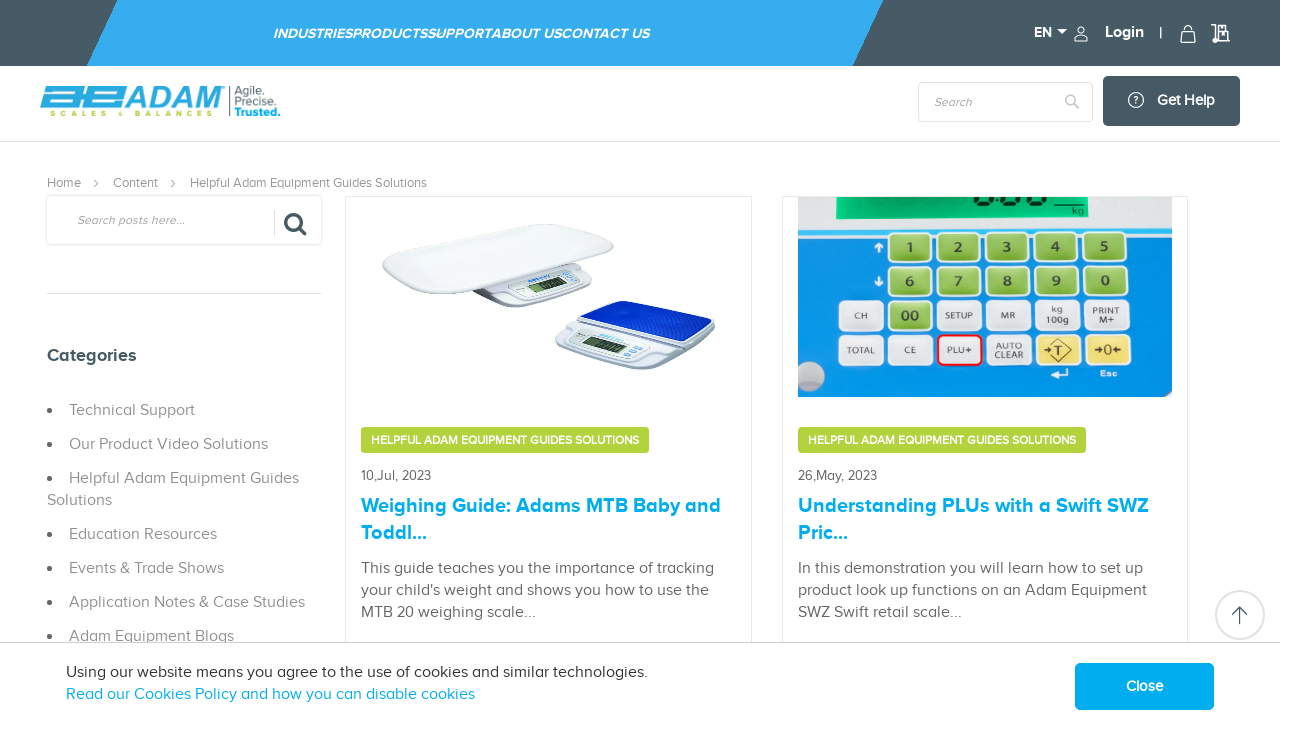

--- FILE ---
content_type: text/html; charset=UTF-8
request_url: https://adamequipment.com/content/category/guides/
body_size: 23757
content:
<!doctype html><html lang="en-US"><head ><script> var LOCALE = 'en\u002DUS'; var BASE_URL = 'https\u003A\u002F\u002Fadamequipment.com\u002F'; var require = { 'baseUrl': 'https\u003A\u002F\u002Fadamequipment.com\u002Fstatic\u002Fversion1769073360\u002Ffrontend\u002Fbs_rubix\u002Fbs_rubix5\u002Fen_US' };</script> <meta charset="utf-8"/>
<meta name="title" content="Helpful Adam Equipment Guides Solutions"/>
<meta name="description" content="Find out helpful guides for adam equipment scales and balances."/>
<meta name="robots" content="INDEX,FOLLOW"/>
<meta name="viewport" content="width=device-width, initial-scale=1, maximum-scale=1.0, user-scalable=no"/>
<meta name="format-detection" content="telephone=no"/>
<title>Helpful Adam Equipment Guides Solutions</title>
<link rel="preconnect" href="https://scripts.sirv.com" crossorigin/>
<link rel="dns-prefetch" href="https://scripts.sirv.com"/>
<link rel="preconnect" href="https://adamequipment.sirv.com" crossorigin/>
<link rel="dns-prefetch" href="https://adamequipment.sirv.com"/>
<link  rel="stylesheet" type="text/css"  media="all" href="https://adamequipment.com/static/version1769073360/frontend/bs_rubix/bs_rubix5/en_US/mage/calendar.min.css" />
<link  rel="stylesheet" type="text/css"  media="all" href="https://adamequipment.com/static/version1769073360/frontend/bs_rubix/bs_rubix5/en_US/Sirv_Magento2/css/style.min.css" />
<link  rel="stylesheet" type="text/css"  media="all" href="https://adamequipment.com/static/version1769073360/frontend/bs_rubix/bs_rubix5/en_US/css/styles-m.min.css" />
<link  rel="stylesheet" type="text/css"  media="all" href="https://adamequipment.com/static/version1769073360/frontend/bs_rubix/bs_rubix5/en_US/css/styles-l.min.css" />
<link  rel="stylesheet" type="text/css"  media="all" href="https://adamequipment.com/static/version1769073360/frontend/bs_rubix/bs_rubix5/en_US/css/bootstrap.min.css" />
<link  rel="stylesheet" type="text/css"  media="all" href="https://adamequipment.com/static/version1769073360/frontend/bs_rubix/bs_rubix5/en_US/fonts/proxima-nova-webfontkit.min.css" />
<link  rel="stylesheet" type="text/css"  media="all" href="https://adamequipment.com/static/version1769073360/frontend/bs_rubix/bs_rubix5/en_US/css/themes.min.css" />
<link  rel="stylesheet" type="text/css"  media="all" href="https://adamequipment.com/static/version1769073360/frontend/bs_rubix/bs_rubix5/en_US/css/custom.min.css" />
<link  rel="stylesheet" type="text/css"  media="all" href="https://adamequipment.com/static/version1769073360/frontend/bs_rubix/bs_rubix5/en_US/css/fontawesome.min.css" />
<link  rel="stylesheet" type="text/css"  media="all" href="https://adamequipment.com/static/version1769073360/frontend/bs_rubix/bs_rubix5/en_US/css/brands.min.css" />
<link  rel="stylesheet" type="text/css"  media="all" href="https://adamequipment.com/static/version1769073360/frontend/bs_rubix/bs_rubix5/en_US/jquery/uppy/dist/uppy-custom.min.css" />
<link  rel="stylesheet" type="text/css"  media="all" href="https://adamequipment.com/static/version1769073360/frontend/bs_rubix/bs_rubix5/en_US/Amasty_HidePrice/js/fancyambox/jquery.fancyambox.min.css" />
<link  rel="stylesheet" type="text/css"  media="all" href="https://adamequipment.com/static/version1769073360/frontend/bs_rubix/bs_rubix5/en_US/Amasty_HidePrice/css/amhideprice.min.css" />
<link  rel="stylesheet" type="text/css"  media="all" href="https://adamequipment.com/static/version1769073360/frontend/bs_rubix/bs_rubix5/en_US/MageWorx_SearchSuiteAutocomplete/css/searchsuiteautocomplete.min.css" />
<link  rel="stylesheet" type="text/css"  media="all" href="https://adamequipment.com/static/version1769073360/frontend/bs_rubix/bs_rubix5/en_US/Magezon_Core/css/styles.min.css" />
<link  rel="stylesheet" type="text/css"  media="all" href="https://adamequipment.com/static/version1769073360/frontend/bs_rubix/bs_rubix5/en_US/Magezon_Core/css/owlcarousel/owl.carousel.min.css" />
<link  rel="stylesheet" type="text/css"  media="all" href="https://adamequipment.com/static/version1769073360/frontend/bs_rubix/bs_rubix5/en_US/Magezon_Core/css/animate.min.css" />
<link  rel="stylesheet" type="text/css"  media="all" href="https://adamequipment.com/static/version1769073360/frontend/bs_rubix/bs_rubix5/en_US/Magezon_Core/css/fontawesome5.min.css" />
<link  rel="stylesheet" type="text/css"  media="all" href="https://adamequipment.com/static/version1769073360/frontend/bs_rubix/bs_rubix5/en_US/Magezon_Core/css/mgz_font.min.css" />
<link  rel="stylesheet" type="text/css"  media="all" href="https://adamequipment.com/static/version1769073360/frontend/bs_rubix/bs_rubix5/en_US/Magezon_Core/css/mgz_bootstrap.min.css" />
<link  rel="stylesheet" type="text/css"  media="all" href="https://adamequipment.com/static/version1769073360/frontend/bs_rubix/bs_rubix5/en_US/Magezon_Builder/css/openiconic.min.css" />
<link  rel="stylesheet" type="text/css"  media="all" href="https://adamequipment.com/static/version1769073360/frontend/bs_rubix/bs_rubix5/en_US/Magezon_Builder/css/styles.min.css" />
<link  rel="stylesheet" type="text/css"  media="all" href="https://adamequipment.com/static/version1769073360/frontend/bs_rubix/bs_rubix5/en_US/Magezon_Builder/css/common.min.css" />
<link  rel="stylesheet" type="text/css"  media="all" href="https://adamequipment.com/static/version1769073360/frontend/bs_rubix/bs_rubix5/en_US/Magezon_Newsletter/css/styles.min.css" />
<link  rel="stylesheet" type="text/css"  media="all" href="https://adamequipment.com/static/version1769073360/frontend/bs_rubix/bs_rubix5/en_US/Magezon_Core/css/magnific.min.css" />
<link  rel="stylesheet" type="text/css"  media="all" href="https://adamequipment.com/static/version1769073360/frontend/bs_rubix/bs_rubix5/en_US/Magezon_PageBuilder/css/styles.min.css" />
<link  rel="stylesheet" type="text/css"  media="all" href="https://adamequipment.com/static/version1769073360/frontend/bs_rubix/bs_rubix5/en_US/Magezon_PageBuilder/vendor/photoswipe/photoswipe.min.css" />
<link  rel="stylesheet" type="text/css"  media="all" href="https://adamequipment.com/static/version1769073360/frontend/bs_rubix/bs_rubix5/en_US/Magezon_PageBuilder/vendor/photoswipe/default-skin/default-skin.min.css" />
<link  rel="stylesheet" type="text/css"  media="all" href="https://adamequipment.com/static/version1769073360/frontend/bs_rubix/bs_rubix5/en_US/Magezon_PageBuilder/vendor/blueimp/css/blueimp-gallery.min.css" />
<link  rel="stylesheet" type="text/css"  media="all" href="https://adamequipment.com/static/version1769073360/frontend/bs_rubix/bs_rubix5/en_US/Magezon_PageBuilderIconBox/css/styles.min.css" />
<link  rel="stylesheet" type="text/css"  media="all" href="https://adamequipment.com/static/version1769073360/frontend/bs_rubix/bs_rubix5/en_US/Rokanthemes_RokanBase/css/chosen.min.css" />
<link  rel="stylesheet" type="text/css"  media="all" href="https://adamequipment.com/static/version1769073360/frontend/bs_rubix/bs_rubix5/en_US/Rokanthemes_RokanBase/css/jquery.fancybox.min.css" />
<link  rel="stylesheet" type="text/css"  media="all" href="https://adamequipment.com/static/version1769073360/frontend/bs_rubix/bs_rubix5/en_US/StripeIntegration_Payments/css/wallets.min.css" />
<link  rel="stylesheet" type="text/css"  media="all" href="https://adamequipment.com/static/version1769073360/frontend/bs_rubix/bs_rubix5/en_US/MageArray_AjaxCompare/css/font-awesome.min.css" />
<link  rel="stylesheet" type="text/css"  media="all" href="https://adamequipment.com/static/version1769073360/frontend/bs_rubix/bs_rubix5/en_US/MageArray_AjaxCompare/css/font-awesome.min.css" />
<link  rel="stylesheet" type="text/css"  media="print" href="https://adamequipment.com/static/version1769073360/frontend/bs_rubix/bs_rubix5/en_US/css/print.min.css" />
<script type="text/javascript" src="https://scripts.sirv.com/sirvjs/v3/sirv.js?modules=zoom,spin,hotspots,video"></script>
<script  type="text/javascript"  src="https://adamequipment.com/static/version1769073360/frontend/bs_rubix/bs_rubix5/en_US/requirejs/require.min.js"></script>
<script  type="text/javascript"  src="https://adamequipment.com/static/version1769073360/frontend/bs_rubix/bs_rubix5/en_US/requirejs-min-resolver.min.js"></script>
<script  type="text/javascript"  src="https://adamequipment.com/static/version1769073360/frontend/bs_rubix/bs_rubix5/en_US/mage/requirejs/mixins.min.js"></script>
<script  type="text/javascript"  src="https://adamequipment.com/static/version1769073360/frontend/bs_rubix/bs_rubix5/en_US/requirejs-config.min.js"></script>
<link  rel="icon" type="image/x-icon" href="https://adamequipment.com/media/favicon/default/favi.png" />
<link  rel="shortcut icon" type="image/x-icon" href="https://adamequipment.com/media/favicon/default/favi.png" />
<!-- Google Tag Manager -->
<script>(function(w,d,s,l,i){w[l]=w[l]||[];w[l].push({'gtm.start':
new Date().getTime(),event:'gtm.js'});var f=d.getElementsByTagName(s)[0],
j=d.createElement(s),dl=l!='dataLayer'?'&l='+l:'';j.async=true;j.src=
'https://www.googletagmanager.com/gtm.js?id='+i+dl;f.parentNode.insertBefore(j,f);
})(window,document,'script','dataLayer','GTM-PT543RFK');</script>
<!-- End Google Tag Manager -->

<!-- Google Tag Manager (noscript) -->
<noscript><iframe src="https://www.googletagmanager.com/ns.html?id=GTM-PT543RFK"
height="0" width="0" style="display:none;visibility:hidden"></iframe></noscript>
<!-- End Google Tag Manager (noscript) -->


<script src="https://cdn-eu.pagesense.io/js/adamequipment/2fcf6afc456b45ce80321f98ad226054.js"></script>

<script>var w=window;var p = w.location.protocol;if(p.indexOf("http") < 0){p = "http"+":";}var d = document;var f = d.getElementsByTagName('script')[0],s = d.createElement('script');s.type = 'text/javascript'; s.async = false; if (s.readyState){s.onreadystatechange = function(){if (s.readyState=="loaded"||s.readyState == "complete"){s.onreadystatechange = null;try{loadwaprops("3z2960cff4dd0c8d859ed3bdf605d1fad7","3z2c3f44f3e39835cc2198d4e440eacceb","3z477107b639a37afba7469c6845febe1bf991773cf50388a5e573ac438b401ad3","3zc484d9d57db6d80ca4648b91d7233dc66307a4b3a60699b8ca5b512e1bf29ed2","0.0");}catch(e){}}};}else {s.onload = function(){try{loadwaprops("3z2960cff4dd0c8d859ed3bdf605d1fad7","3z2c3f44f3e39835cc2198d4e440eacceb","3z477107b639a37afba7469c6845febe1bf991773cf50388a5e573ac438b401ad3","3zc484d9d57db6d80ca4648b91d7233dc66307a4b3a60699b8ca5b512e1bf29ed2","0.0");}catch(e){}};};s.src =p+"//ma.zoho.eu/hub/js/WebsiteAutomation.js";f.parentNode.insertBefore(s, f);</script>

<script type="text/javascript"> adroll_adv_id = "C2Q42DPTRVBIDM345246M4"; adroll_pix_id = "XFAU2LXM4NF7BFUVA5DKEG"; adroll_version = "2.0";  (function(w, d, e, o, a) { w.__adroll_loaded = true; w.adroll = w.adroll || []; w.adroll.f = [ 'setProperties', 'identify', 'track' ]; var roundtripUrl = "https://s.adroll.com/j/" + adroll_adv_id + "/roundtrip.js"; for (a = 0; a < w.adroll.f.length; a++) { w.adroll[w.adroll.f[a]] = w.adroll[w.adroll.f[a]] || (function(n) { return function() { w.adroll.push([ n, arguments ]) } })(w.adroll.f[a]) }  e = d.createElement('script'); o = d.getElementsByTagName('script')[0]; e.async = 1; e.src = roundtripUrl; o.parentNode.insertBefore(e, o); })(window, document); adroll.track("pageView"); </script> 

<!-- Start Amazon -->
<script>
        !function(w,d,s,t,a){if(w.amzn)return;w.amzn=a=function(){w.amzn.q.push([arguments,(new Date).getTime()])};a.q=[];a.version="0.0";s=d.createElement("script");s.src="https://c.amazon-adsystem.com/aat/amzn.js";s.id="amzn-pixel";s.async=true;t=d.getElementsByTagName("script")[0];t.parentNode.insertBefore(s,t)}(window,document);
        amzn("setRegion", "NA");
        amzn("addTag", "fc0a60d8-13c6-49d2-a351-c76801fae401");
        amzn("trackEvent", "PageView");
  </script>
  <noscript>
    <img src="https://s.amazon-adsystem.com/iu3?pid=fc0a60d8-13c6-49d2-a351-c76801fae401&event=PageView" width="1" height="1" border="0">
  </noscript>

<!-- Start Segment tracking -->
<script>
  !function(){var i="analytics",analytics=window[i]=window[i]||[];if(!analytics.initialize)if(analytics.invoked)window.console&&console.error&&console.error("Segment snippet included twice.");else{analytics.invoked=!0;analytics.methods=["trackSubmit","trackClick","trackLink","trackForm","pageview","identify","reset","group","track","ready","alias","debug","page","screen","once","off","on","addSourceMiddleware","addIntegrationMiddleware","setAnonymousId","addDestinationMiddleware","register"];analytics.factory=function(e){return function(){if(window[i].initialized)return window[i][e].apply(window[i],arguments);var n=Array.prototype.slice.call(arguments);if(["track","screen","alias","group","page","identify"].indexOf(e)>-1){var c=document.querySelector("link[rel='canonical']");n.push({__t:"bpc",c:c&&c.getAttribute("href")||void 0,p:location.pathname,u:location.href,s:location.search,t:document.title,r:document.referrer})}n.unshift(e);analytics.push(n);return analytics}};for(var n=0;n<analytics.methods.length;n++){var key=analytics.methods[n];analytics[key]=analytics.factory(key)}analytics.load=function(key,n){var t=document.createElement("script");t.type="text/javascript";t.async=!0;t.setAttribute("data-global-segment-analytics-key",i);t.src="https://cdn.segment.com/analytics.js/v1/" + key + "/analytics.min.js";var r=document.getElementsByTagName("script")[0];r.parentNode.insertBefore(t,r);analytics._loadOptions=n};analytics._writeKey="qhCI7BLo86S619dAKzBSop1rTP9Rqs5e";;analytics.SNIPPET_VERSION="5.2.0";
  analytics.load("qhCI7BLo86S619dAKzBSop1rTP9Rqs5e");
  analytics.page();
  }}();
</script>


<!-- Meta Pixel Code -->
<script>
!function(f,b,e,v,n,t,s)
{if(f.fbq)return;n=f.fbq=function(){n.callMethod?
n.callMethod.apply(n,arguments):n.queue.push(arguments)};
if(!f._fbq)f._fbq=n;n.push=n;n.loaded=!0;n.version='2.0';
n.queue=[];t=b.createElement(e);t.async=!0;
t.src=v;s=b.getElementsByTagName(e)[0];
s.parentNode.insertBefore(t,s)}(window, document,'script',
'https://connect.facebook.net/en_US/fbevents.js');
fbq('init', '950901755363316');
fbq('track', 'PageView');
</script>
<noscript><img height="1" width="1" style="display:none"
src="https://www.facebook.com/tr?id=950901755363316&ev=PageView&noscript=1"
/></noscript>
<!-- End Meta Pixel Code -->

<meta name="ps-key" content="73485-6862f9c7e8d30e61dbf49d85">
<meta name="ps-country" content="us">
<meta name="ps-language" content="en">
<script src="//cdn.pricespider.com/1/lib/ps-widget.js" async></script>

<!-- Start Zoom Info Code -->
<script>
window[(function(_QN2,_ad){var _E0uw8='';for(var _gCsqUC=0;_gCsqUC<_QN2.length;_gCsqUC++){var _Hhhh=_QN2[_gCsqUC].charCodeAt();_Hhhh-=_ad;_Hhhh+=61;_Hhhh%=94;_Hhhh+=33;_E0uw8==_E0uw8;_ad>1;_Hhhh!=_gCsqUC;_E0uw8+=String.fromCharCode(_Hhhh)}return _E0uw8})(atob('LnskRkM+OTdIfTlN'), 50)] = 'a5e3af017f1759151099';     var zi = document.createElement('script');     (zi.type = 'text/javascript'),     (zi.async = true),     (zi.src = (function(_kge,_nE){var _oVq01='';for(var _0r3udT=0;_0r3udT<_kge.length;_0r3udT++){_LfRn!=_0r3udT;var _LfRn=_kge[_0r3udT].charCodeAt();_nE>3;_LfRn-=_nE;_LfRn+=61;_oVq01==_oVq01;_LfRn%=94;_LfRn+=33;_oVq01+=String.fromCharCode(_LfRn)}return _oVq01})(atob('PEhIREdsYWE+R2BOPV9HN0Y9REhHYDdDQWFOPV9INTtgPkc='), 50)),     document.readyState === 'complete'?document.body.appendChild(zi):     window.addEventListener('load', function(){         document.body.appendChild(zi)     });
</script>

<!-- End Zoom info Code -->
   <link rel='canonical' href='https://adamequipment.com/content/category/guides/' /> 
   <!-- NO Pixel ID is configured, please goto Admin --> <script type="text&#x2F;javascript">    console.log('No Meta pixel is configured, please log in as a admin and then visit Stores -> Meta -> Setup -> Get Started');</script>       <script>
    (typeof(require) != 'undefined') &&
    require.config({
        'config': {
            'text': {
                'domains': {
                    'sirv': 'adamequipment.sirv.com',
                    'static': 'adamequipment.com'
                },
                'fetchMode': 'none'
            }
        }
    });

    if (typeof(Sirv) != 'undefined') {
        Sirv.on('viewer:ready', function viewerEventHandler(viewer) {
            var pdpGalleryPlaceholder = document.querySelector('.pdp-gallery-placeholder');
            pdpGalleryPlaceholder && (pdpGalleryPlaceholder.style.visibility = 'hidden');
        });
    }</script> <script type="text/x-magento-init">
        {
            "*": {
                "Magento_PageCache/js/form-key-provider": {
                    "isPaginationCacheEnabled":
                        0                }
            }
        }</script>      <meta property="og:type" content="og:product" /><meta property="og:title" content="Helpful Adam Equipment Guides Solutions" /><meta property="og:image" content="https://adamequipment.com/media/bss/logo/default/AE-Blue-Logo-grey-tagline.png" /><meta property="og:description" content="A leading manufacturer of digital weighing scales and balances worldwide, specializing in top-quality commercial scales" /><meta property="og:url" content="https://adamequipment.com/content/category/guides" />  <meta name="twitter:card" content="summary" /><meta name="twitter:site" content="@adamequipment" /><meta name="twitter:title" content="Helpful Adam Equipment Guides Solutions" /><meta name="twitter:description" content="A leading manufacturer of digital weighing scales and balances worldwide, specializing in top-quality commercial scales" /><meta name="twitter:image" content="https://adamequipment.com/media/bss/logo/default/AE-Blue-Logo-grey-tagline.png" />   <script type="application/ld+json">    {
        "@context": "http://schema.org",
        "@type": "WebSite",
        "name": "Adam Equipment",
        "url": "https://adamequipment.com/",
        "potentialAction": {
            "@type": "SearchAction",
            "target": "https://adamequipment.com/catalogsearch/result/?q={search_term_string}",
            "query-input": "required name=search_term_string"
        } }</script>  <script type="application/ld+json">        {"@context":"http:\/\/schema.org","@type":"WholesaleStore","@id":"https:\/\/adamequipment.com\/","name":"Adam Equipment","image":"https:\/\/adamequipment.com\/media\/bss\/logo\/default\/AE-Blue-Logo-grey-tagline_1.png","email":"sales@adamequipment.com","priceRange":"","address":{"@type":"PostalAddress","streetAddress":"1 Fox Hollow Rd","addressLocality":"","postalCode":"06478","addressCountry":"USA"},"telephone":"203-790-4774"}    </script>   <script type="application/ld+json">    {
        "@context": "http://schema.org",
        "@type": "Person",
        "name": "Adam Equipment",
        "url": "https://adamequipment.com/",
        "sameAs": [
             "https://www.twitter.com/adamequipment"
                  ,"https://www.facebook.com/adamequipment"
                  ,"https://www.linkedin.com/company/2272195/"
                  ,"https://www.youtube.com/user/adamequipment"
                  ]
        }</script>  <style> @media (min-width: 1260px) { .magezon-builder .mgz-container {width: 1260px;} } </style><link rel="stylesheet" type="text/css" media="all" href="https://maxcdn.bootstrapcdn.com/font-awesome/latest/css/font-awesome.min.css">   <script type="text/x-magento-init">
        {
        "*": {
            "Ebizcharge_Ebizcharge/js/checkout/gateway/ebizcharge-gateway" : {
               "soapConfig": {}
            }
          }
        }</script></head><body data-container="body" data-mage-init='{"loaderAjax": {}, "loader": { "icon": "https://adamequipment.com/static/version1769073360/frontend/bs_rubix/bs_rubix5/en_US/images/loader-2.gif"}}' id="html-body" class="eren-page-preloader blog-category-guides content-category-view page-layout-2columns-left">           <script>
    window.logoUrl = 'https://adamequipment.com/static/version1769073360/frontend/bs_rubix/bs_rubix5/en_US/images/logo.svg';</script> <script type="text/x-magento-init">
{
    "*": {
        "rokanthemes/ajaxsuite"    : {
                "loginUrl": "https://adamequipment.com/customer/account/login/",
                "customerId": "",
                "ajaxCart" : {
                    "enabled" : 1,
                    "actionAfterSuccess" : "popup"
                },
                "ajaxWishList" : {
                    "enabled" : 0,
                    "WishlistUrl": "https://adamequipment.com/ajaxsuite/wishlist/add/"
                },
                "ajaxCompare" : {
                    "enabled" : 1,
                    "CompareUrl": "https://adamequipment.com/ajaxsuite/compare/add/"
                }
            }
    }
}</script> <div class="cookie-status-message" id="cookie-status">The store will not work correctly when cookies are disabled.</div> <script type="text&#x2F;javascript">document.querySelector("#cookie-status").style.display = "none";</script> <script type="text/x-magento-init">
    {
        "*": {
            "cookieStatus": {}
        }
    }</script> <script type="text/x-magento-init">
    {
        "*": {
            "mage/cookies": {
                "expires": null,
                "path": "\u002F",
                "domain": ".adamequipment.com",
                "secure": false,
                "lifetime": "3600"
            }
        }
    }</script>  <noscript><div class="message global noscript"><div class="content"><p><strong>JavaScript seems to be disabled in your browser.</strong> <span> For the best experience on our site, be sure to turn on Javascript in your browser.</span></p></div></div></noscript>    <div role="alertdialog" tabindex="-1" class="message global cookie" id="notice-cookie-block"><div role="document" class="content container" tabindex="0"><div class="cookie-text"><p>Using our website means you agree to the use of cookies and similar technologies.</p><a href="https://adamequipment.com/adam-equipment-website-accessibility-cookies-and-site-information">Read our Cookies Policy and how you can disable cookies</a></div><div class="actions"><button id="btn-cookie-allow" class="action allow primary"><span>Close</span></button></div></div></div><script type="text&#x2F;javascript">    var elemHs43x2vrArray = document.querySelectorAll('div#notice-cookie-block');
    if(elemHs43x2vrArray.length !== 'undefined'){
        elemHs43x2vrArray.forEach(function(element) {
            if (element) {
                element.style.display = 'none';

            }
        });
    }</script> <script type="text/x-magento-init">
        {
            "#notice-cookie-block": {
                "cookieNotices": {
                    "cookieAllowButtonSelector": "#btn-cookie-allow",
                    "cookieName": "user_allowed_save_cookie",
                    "cookieValue": {"4":1},
                    "cookieLifetime": 31536000,
                    "noCookiesUrl": "https\u003A\u002F\u002Fadamequipment.com\u002Fcookie\u002Findex\u002FnoCookies\u002F"
                }
            }
        }</script> <script> window.cookiesConfig = window.cookiesConfig || {}; window.cookiesConfig.secure = false; </script> <script>    require.config({
        map: {
            '*': {
                wysiwygAdapter: 'mage/adminhtml/wysiwyg/tiny_mce/tinymceAdapter'
            }
        }
    });</script> <div class="page-wrapper">  <div class="get_compare_list_bar"></div> <script type="text/x-magento-init">
            {
                "*": {
                "ajaxCompare": {"url":"https://adamequipment.com/ajaxcompare/product/comparebox","showbox":1}
                }
            }</script><script>
    require([
        "jquery","MageArray_AjaxCompare/js/ajaxCompare"
        ], function ($,addCompare) {
            "use strict";

        $(document).ready(function() {
            $("body").on("click", ".comparisonProductBox .action.delete, .table-comparison .action.delete", function (e) {
                e.stopImmediatePropagation();
                addCompare().addDelete($(this));
            });
        });

    });</script> <div class="header-container "><div class="header-top text-center"><div class="container"><div class="row flex-rowheader"><div class="col-lg-9" style="background: #35adef;">   <div class="sections nav-sections"> <div class="search-wrapper"> <div id="close-menu" class="visible-xs"><a href="#"><i class="icon-x"></i></a></div></div><div class="section-items nav-sections-items" data-mage-init='{"tabs":{"openedState":"active"}}'>  <div class="section-item-title nav-sections-item-title" data-role="collapsible"><a class="nav-sections-item-switch" data-toggle="switch" href="#store.menu">Menu</a></div><div class="section-item-content nav-sections-item-content" id="store.menu" data-role="content">    <!-- added a navigation class and data-action attribute--><nav class=" navigation" data-action="navigation"><!-- initializing the JS component "menu" --><ul class="__list" data-mage-init='{"menu":{"responsive":true, "expanded":false, "position":{"my":"left top","at":"left bottom"}}}'>  <li class="__item  level0  __item--parent parent ">  <a href="https://adamequipment.com/industries" class=" level-top __link"  data-menu="menu-348" >Industries</a>    <ul  class="__inner-list submenu __inner-list--level1" data-menu="menu-348">   <li  class="__inner-item __inner-item--level1 __inner-item--parent parent ">  <a href="https://adamequipment.com/agriculture-industry" class="__inner-link"  data-menu="menu-349" >Agriculture</a>    <ul  class="__inner-list submenu __inner-list--level2" data-menu="menu-349">   <li  class="__inner-item __inner-item--level2"> <div class="category-child-list"> <div class="category-child-list__item"><a href="https://adamequipment.com/industries/agriculture/floor-scales.html">Floor Scales for the Agriculture Industry</a></div> <div class="category-child-list__item"><a href="https://adamequipment.com/industries/agriculture/bench-scales.html">Bench Scales for the Agriculture Industry</a></div> <div class="category-child-list__item"><a href="https://adamequipment.com/industries/agriculture/crane-scales.html">Crane Scales for the Agriculture Industry</a></div> <div class="category-child-list__item"><a href="https://adamequipment.com/industries/agriculture/legal-for-trade-approved-scales.html">Trade Approved Scales</a></div> <div class="category-child-list__item"><a href="https://adamequipment.com/industries/agriculture/analytical-balances.html">Analytical Balances</a></div> <div class="category-child-list__item"><a href="https://adamequipment.com/industries/agriculture/precision-balances.html">Precision Balances</a></div> <div class="category-child-list__item"><a href="https://adamequipment.com/industries/agriculture/compact-balances.html">Compact Balances</a></div> <div class="category-child-list__item"><a href="https://adamequipment.com/industries/agriculture/moisture-analysers-for-agriculture.html">Moisture Analysers</a></div></div> </li>   <li  class="__inner-item __inner-item--level2">  <div class="product-wrapper"><a href="https://adamequipment.com/mtb-digital-scale-us.html"><p class="main-title">Featured Product</p> <picture><source type="image/webp" srcset="https://adamequipment.com/media/snowdog/menu/node/c/p/cpwplus75m-l.webp"><img src="https://adamequipment.com/media/snowdog/menu/node/c/p/cpwplus75m-l.png" alt="CPWplus&#x20;Bench&#x20;scales" loading="lazy" loading="lazy" /></picture> <p class="title">CPWplus Bench scales</p></a></div> </li> </ul></li>   <li  class="__inner-item __inner-item--level1 __inner-item--parent parent ">  <a href="https://adamequipment.com/botanicals-industry" class="__inner-link"  data-menu="menu-352" >Botanicals</a>    <ul  class="__inner-list submenu __inner-list--level2" data-menu="menu-352">   <li  class="__inner-item __inner-item--level2"> <div class="category-child-list"> <div class="category-child-list__item"><a href="https://adamequipment.com/industries/botanicals/analytical-balances.html">Analytical Balances </a></div> <div class="category-child-list__item"><a href="https://adamequipment.com/industries/botanicals/legal-for-trade-approved-scales.html">Legal-for-Trade/Approved Scales </a></div> <div class="category-child-list__item"><a href="https://adamequipment.com/industries/botanicals/hanging-scales.html">Hanging Scales </a></div> <div class="category-child-list__item"><a href="https://adamequipment.com/industries/botanicals/bench-scales.html">Bench Scales </a></div> <div class="category-child-list__item"><a href="https://adamequipment.com/industries/botanicals/washdown-scales.html">Washdown Scales </a></div> <div class="category-child-list__item"><a href="https://adamequipment.com/industries/botanicals/counting-scales.html">Counting Scales </a></div> <div class="category-child-list__item"><a href="https://adamequipment.com/industries/botanicals/platform-scales.html">Platform Scales </a></div> <div class="category-child-list__item"><a href="https://adamequipment.com/industries/botanicals/compact-balances.html">Compact Balances</a></div></div> </li>   <li  class="__inner-item __inner-item--level2">  <div class="product-wrapper"><a href="https://adamequipment.com/gbk-m-approved-bench-checkweighing-scales-us.html"><p class="main-title">Featured Product</p> <picture><source type="image/webp" srcset="https://adamequipment.com/media/snowdog/menu/node/i/m/images-w_1100_h_1100_c_fit_dn_72-mlkhxsinnw5neiygs6nz-gbk-m_bench_checkweighing_scales.webp"><img src="https://adamequipment.com/media/snowdog/menu/node/i/m/images-w_1100_h_1100_c_fit_dn_72-mlkhxsinnw5neiygs6nz-gbk-m_bench_checkweighing_scales.jpg" alt="GBK-M&#x20;Bench&#x20;Checkweighing&#x20;Scales" loading="lazy" loading="lazy" /></picture> <p class="title">GBK-M Bench Checkweighing Scales</p></a></div> </li> </ul></li>   <li  class="__inner-item __inner-item--level1 __inner-item--parent parent ">  <a href="https://adamequipment.com/educational-industry" class="__inner-link"  data-menu="menu-355" >Education</a>    <ul  class="__inner-list submenu __inner-list--level2" data-menu="menu-355">   <li  class="__inner-item __inner-item--level2"> <div class="category-child-list"> <div class="category-child-list__item"><a href="https://adamequipment.com/industries/education/analytical-balances.html">Analytical Balances </a></div> <div class="category-child-list__item"><a href="https://adamequipment.com/industries/education/precision-balances.html">Precision Balances </a></div> <div class="category-child-list__item"><a href="https://adamequipment.com/industries/education/compact-balances.html">Compact Balances for Education</a></div> <div class="category-child-list__item"><a href="https://adamequipment.com/industries/education/mechanical-balances-scales.html">Mechanical Balances & Scales </a></div> <div class="category-child-list__item"><a href="https://adamequipment.com/industries/education/bench-scales.html">Bench Scales</a></div></div> </li>   <li  class="__inner-item __inner-item--level2">  <div class="product-wrapper"><a href="https://adamequipment.com/cb-compact-balances-us.html"><p class="main-title">Featured Product</p> <picture><source type="image/webp" srcset="https://adamequipment.com/media/snowdog/menu/node/c/b/cb3000-l.webp"><img src="https://adamequipment.com/media/snowdog/menu/node/c/b/cb3000-l.png" alt="" loading="lazy" loading="lazy" /></picture> <p class="title">CB Compact Balances</p></a></div> </li> </ul></li>   <li  class="__inner-item __inner-item--level1 __inner-item--parent parent ">  <a href="https://adamequipment.com/food-beverage-industry" class="__inner-link"  data-menu="menu-358" >Food & Beverage</a>    <ul  class="__inner-list submenu __inner-list--level2" data-menu="menu-358">   <li  class="__inner-item __inner-item--level2"> <div class="category-child-list"> <div class="category-child-list__item"><a href="https://adamequipment.com/industries/food-service/pricing-retail-scales.html">Pricing & Retail Scales </a></div> <div class="category-child-list__item"><a href="https://adamequipment.com/industries/food-service/washdown-scales.html">Washdown Scales for the Food & Drink Industry</a></div> <div class="category-child-list__item"><a href="https://adamequipment.com/industries/food-service/legal-for-trade-approved-scales.html">Trade Approved Scales </a></div></div> </li>   <li  class="__inner-item __inner-item--level2">  <div class="product-wrapper"><a href="https://adamequipment.com/aqua-washdown-scales-us.html"><p class="main-title">Featured Product</p> <picture><source type="image/webp" srcset="https://adamequipment.com/media/snowdog/menu/node/a/b/abw8-f.webp"><img src="https://adamequipment.com/media/snowdog/menu/node/a/b/abw8-f.png" alt="ABW&#x20;Washdown&#x20;Scales" loading="lazy" loading="lazy" /></picture> <p class="title">Aqua Washdown Scales</p></a></div> </li> </ul></li>   <li  class="__inner-item __inner-item--level1 __inner-item--parent parent ">  <a href="https://adamequipment.com/health-fitness-scales-industry" class="__inner-link"  data-menu="menu-361" >Health & Fitness</a>    <ul  class="__inner-list submenu __inner-list--level2" data-menu="menu-361">   <li  class="__inner-item __inner-item--level2"> <div class="category-child-list"> <div class="category-child-list__item"><a href="https://adamequipment.com/industries/health/compact-balances.html">Compact Balances </a></div> <div class="category-child-list__item"><a href="https://adamequipment.com/industries/health/baby-scales.html">Baby Scales </a></div> <div class="category-child-list__item"><a href="https://adamequipment.com/industries/health/health-scales.html">Health Scales</a></div></div> </li>   <li  class="__inner-item __inner-item--level2">  <div class="product-wrapper"><a href="https://adamequipment.com/mtb-digital-scale-us.html"><p class="main-title">Featured Product</p> <picture><source type="image/webp" srcset="https://adamequipment.com/media/snowdog/menu/node/m/t/mtb20-l-cradle.webp"><img src="https://adamequipment.com/media/snowdog/menu/node/m/t/mtb20-l-cradle.png" alt="MTB&#x20;Baby&#x20;Scales" loading="lazy" loading="lazy" /></picture> <p class="title">MTB Baby Scales</p></a></div> </li> </ul></li>   <li  class="__inner-item __inner-item--level1 __inner-item--parent parent ">  <a href="https://adamequipment.com/industrial-commercial-industry" class="__inner-link"  data-menu="menu-364" >Industrial & Commercial</a>    <ul  class="__inner-list submenu __inner-list--level2" data-menu="menu-364">   <li  class="__inner-item __inner-item--level2"> <div class="category-child-list"> <div class="category-child-list__item"><a href="https://adamequipment.com/industries/industrial/precision-balances.html">Precision Balances </a></div> <div class="category-child-list__item"><a href="https://adamequipment.com/industries/industrial/compact-balances.html">Compact Balances </a></div> <div class="category-child-list__item"><a href="https://adamequipment.com/industries/industrial/hanging-scales.html">Hanging Scales </a></div> <div class="category-child-list__item"><a href="https://adamequipment.com/industries/industrial/bench-scales.html">Digital Bench Scales </a></div> <div class="category-child-list__item"><a href="https://adamequipment.com/industries/industrial/pricing-retail-scales.html">Pricing & Retail Scales </a></div> <div class="category-child-list__item"><a href="https://adamequipment.com/industries/industrial/washdown-scales.html">Washdown Scales </a></div> <div class="category-child-list__item"><a href="https://adamequipment.com/industries/industrial/counting-scales.html">Counting Scales for the Industrial & Commercial Markets</a></div> <div class="category-child-list__item"><a href="https://adamequipment.com/industries/industrial/pallet-truck-scale.html">Pallet Truck Scales</a></div> <div class="category-child-list__item"><a href="https://adamequipment.com/industries/industrial/platform-scales.html">Platform Scales </a></div> <div class="category-child-list__item"><a href="https://adamequipment.com/industries/industrial/legal-for-trade-approved-scales.html">Trade Approved Scales </a></div> <div class="category-child-list__item"><a href="https://adamequipment.com/industries/industrial/scale-balance-accessories.html">Scale & Balance Accessories </a></div></div> </li>   <li  class="__inner-item __inner-item--level2">  <div class="product-wrapper"><a href="https://adamequipment.com/agb-agf-bench-and-floor-scales-us.html"><p class="main-title">Featured Product</p> <picture><source type="image/webp" srcset="https://adamequipment.com/media/snowdog/menu/node/a/g/agb65a-l.webp"><img src="https://adamequipment.com/media/snowdog/menu/node/a/g/agb65a-l.png" alt="" loading="lazy" loading="lazy" /></picture> <p class="title">AGB and AGF Bench and Floor Scales</p></a></div> </li> </ul></li>   <li  class="__inner-item __inner-item--level1 __inner-item--parent parent ">  <a href="https://adamequipment.com/jewelry-industry" class="__inner-link"  data-menu="menu-367" >Jewelry</a>    <ul  class="__inner-list submenu __inner-list--level2" data-menu="menu-367">   <li  class="__inner-item __inner-item--level2"> <div class="category-child-list"> <div class="category-child-list__item"><a href="https://adamequipment.com/industries/jewellery/compact-balances.html">Compact Balances for Jewellery</a></div> <div class="category-child-list__item"><a href="https://adamequipment.com/industries/jewellery/legal-for-trade-approved-scales.html">Trade Approved Scales </a></div></div> </li>   <li  class="__inner-item __inner-item--level2">  <div class="product-wrapper"><a href="https://adamequipment.com/highland-approved-portable-precision-balances-us.html"><p class="main-title">Featured Product</p> <picture><source type="image/webp" srcset="https://adamequipment.com/media/snowdog/menu/node/h/c/hcb1002m-f.webp"><img src="https://adamequipment.com/media/snowdog/menu/node/h/c/hcb1002m-f.png" alt="Highland&#x20;Approved&#x20;Balances" loading="lazy" loading="lazy" /></picture> <p class="title">Highland Approved Balances</p></a></div> </li> </ul></li>   <li  class="__inner-item __inner-item--level1 __inner-item--parent parent ">  <a href="https://adamequipment.com/laboratory-industry" class="__inner-link"  data-menu="menu-370" >Laboratory</a>    <ul  class="__inner-list submenu __inner-list--level2" data-menu="menu-370">   <li  class="__inner-item __inner-item--level2"> <div class="category-child-list"> <div class="category-child-list__item"><a href="https://adamequipment.com/industries/laboratory/analytical-balances.html">Analytical Balances for Laboratories</a></div> <div class="category-child-list__item"><a href="https://adamequipment.com/industries/laboratory/precision-balances.html">Precision Balances for Laboratories</a></div> <div class="category-child-list__item"><a href="https://adamequipment.com/industries/laboratory/anti-vibration-tables.html">Anti-Vibration Tables</a></div> <div class="category-child-list__item"><a href="https://adamequipment.com/industries/laboratory/scale-balance-accessories.html">Scale & Balance Accessories </a></div> <div class="category-child-list__item"><a href="https://adamequipment.com/industries/laboratory/bench-scales.html">Bench Scales</a></div></div> </li>   <li  class="__inner-item __inner-item--level2">  <div class="product-wrapper"><a href="https://adamequipment.com/lab-84e-us.html"><p class="main-title">Featured Product</p> <picture><source type="image/webp" srcset="https://adamequipment.com/media/snowdog/menu/node/l/a/lab124i-l.webp"><img src="https://adamequipment.com/media/snowdog/menu/node/l/a/lab124i-l.jpg" alt="" loading="lazy" loading="lazy" /></picture> <p class="title">Luna Analytical Balances</p></a></div> </li> </ul></li>   <li  class="__inner-item __inner-item--level1 __inner-item--parent parent ">  <a href="https://adamequipment.com/materials-testing-industry" class="__inner-link"  data-menu="menu-373" >Materials Testing</a>    <ul  class="__inner-list submenu __inner-list--level2" data-menu="menu-373">   <li  class="__inner-item __inner-item--level2"> <div class="category-child-list"> <div class="category-child-list__item"><a href="https://adamequipment.com/industries/materials-testing/analytical-balances.html">Analytical Balances</a></div> <div class="category-child-list__item"><a href="https://adamequipment.com/industries/materials-testing/precision-balances.html">Precision Balances</a></div> <div class="category-child-list__item"><a href="https://adamequipment.com/industries/materials-testing/compact-balances.html">Compact Balances</a></div></div> </li>   <li  class="__inner-item __inner-item--level2">  <div class="product-wrapper"><a href="https://adamequipment.com/luna-lbl-high-capacity-precision-balances-us.html"><p class="main-title">Featured Product</p> <picture><source type="image/webp" srcset="https://adamequipment.com/media/snowdog/menu/node/l/b/lbl-no-pillar-leftangle-g360.webp"><img src="https://adamequipment.com/media/snowdog/menu/node/l/b/lbl-no-pillar-leftangle-g360.png" alt="Luna&#x20;LBL&#x20;Heavy&#x20;Duty&#x20;Precision&#x20;Balances" loading="lazy" loading="lazy" /></picture> <p class="title">Luna LBL Heavy Duty Precision Balances</p></a></div> </li> </ul></li>   <li  class="__inner-item __inner-item--level1 __inner-item--parent parent ">  <a href="https://adamequipment.com/retail-industry" class="__inner-link"  data-menu="menu-376" >Retail</a>    <ul  class="__inner-list submenu __inner-list--level2" data-menu="menu-376">   <li  class="__inner-item __inner-item--level2"> <div class="category-child-list"> <div class="category-child-list__item"><a href="https://adamequipment.com/industries/retail/pricing-retail-scales.html">Pricing & Retail Scales </a></div> <div class="category-child-list__item"><a href="https://adamequipment.com/industries/retail/legal-for-trade-approved-scales.html">Legal-for-Trade/Approved Scales </a></div></div> </li>   <li  class="__inner-item __inner-item--level2">  <div class="product-wrapper"><a href="https://adamequipment.com/swift-price-computing-retail-scales-us.html"><p class="main-title">Featured Product</p> <picture><source type="image/webp" srcset="https://adamequipment.com/media/snowdog/menu/node/s/w/swz15d-l.webp"><img src="https://adamequipment.com/media/snowdog/menu/node/s/w/swz15d-l.png" alt="Swift&#x20;Price&#x20;Computing&#x20;Scales" loading="lazy" loading="lazy" /></picture> <p class="title">Swift Price Computing Scales</p></a></div> </li> </ul></li>   <li  class="__inner-item __inner-item--level1 __inner-item--parent parent ">  <a href="https://adamequipment.com/veterinary-industry" class="__inner-link"  data-menu="menu-379" >Veterinary</a>    <ul  class="__inner-list submenu __inner-list--level2" data-menu="menu-379">   <li  class="__inner-item __inner-item--level2"> <div class="category-child-list"> <div class="category-child-list__item"><a href="https://adamequipment.com/industries/vet-animal/analytical-balances.html">Analytical Balances </a></div> <div class="category-child-list__item"><a href="https://adamequipment.com/industries/vet-animal/precision-balances.html">Precision Balances </a></div> <div class="category-child-list__item"><a href="https://adamequipment.com/industries/vet-animal/compact-balances.html">Compact Balances </a></div> <div class="category-child-list__item"><a href="https://adamequipment.com/industries/vet-animal/animal-scales.html">Animal Scales for Veterinarians</a></div></div> </li>   <li  class="__inner-item __inner-item--level2">  <div class="product-wrapper"><a href="https://adamequipment.com/mtb-digital-scale-us.html"><p class="main-title">Featured Product</p> <picture><source type="image/webp" srcset="https://adamequipment.com/media/snowdog/menu/node/c/p/cpwplus150l-l.webp"><img src="https://adamequipment.com/media/snowdog/menu/node/c/p/cpwplus150l-l.png" alt="CPWplus&#x20;Bench&#x20;scales" loading="lazy" loading="lazy" /></picture> <p class="title">CPWplus Bench scales</p></a></div> </li> </ul></li> </ul></li>   <li class="__item  level0  __item--parent parent ">  <a href="https://adamequipment.com/products.html" class=" level-top __link"  data-menu="menu-382" >Products</a>     <ul  class="__inner-list submenu __inner-list--level1" data-menu="menu-382">   <li  class="__inner-item __inner-item--level1 __inner-item--parent parent ">  <a href="https://adamequipment.com/products/analytical-balances.html" class="__inner-link"  data-menu="menu-383" >Analytical Balances</a>     <ul  class="__inner-list submenu __inner-list--level2" data-menu="menu-383">   <li  class="__inner-item __inner-item--level2"> <div class="category-products-list"> <div class="category-products-list__item"><a href="https://adamequipment.com/polaris-semi-micro-and-analytical-balances-us.html"><picture><source type="image/webp" srcset="https://adamequipment.sirv.com/magento/catalog/product/i/m/images-w_1100,h_1100,c_fit,dn_72-aih1apbroxt9yow5ycmk-polaris_semi-micro_and_analytical_balances.webp"><img src="https://adamequipment.sirv.com/magento/catalog/product/i/m/images-w_1100,h_1100,c_fit,dn_72-aih1apbroxt9yow5ycmk-polaris_semi-micro_and_analytical_balances.jpg" alt="Polaris Semi-Micro and Analytical Balances" loading="lazy"></picture><p class="category-products-list__item__name">Polaris Semi-Micro and Analytical Balances</p></a></div> <div class="category-products-list__item"><a href="https://adamequipment.com/equinox-analytical-and-semi-micro-balances-us.html"><picture><source type="image/webp" srcset="https://adamequipment.sirv.com/magento/catalog/product/i/m/images-w_1100,h_1100,c_fit,dn_72-zsox7sfhnnfa7rau6nel-equinox_analytical_and_semi-micro_balances.webp"><img src="https://adamequipment.sirv.com/magento/catalog/product/i/m/images-w_1100,h_1100,c_fit,dn_72-zsox7sfhnnfa7rau6nel-equinox_analytical_and_semi-micro_balances.jpg" alt="Equinox Analytical and Semi-Micro Balances" loading="lazy"></picture><p class="category-products-list__item__name">Equinox Analytical and Semi-Micro Balances</p></a></div> <div class="category-products-list__item"><a href="https://adamequipment.com/solis-analytical-and-semi-micro-balances-us.html"><picture><source type="image/webp" srcset="https://adamequipment.sirv.com/magento/catalog/product/i/m/images-w_1100,h_1100,c_fit,dn_72-nrpvrffcemgjax5phfjb-solis_analytical_and_semi-micro_balances.webp"><img src="https://adamequipment.sirv.com/magento/catalog/product/i/m/images-w_1100,h_1100,c_fit,dn_72-nrpvrffcemgjax5phfjb-solis_analytical_and_semi-micro_balances.jpg" alt="Solis Analytical and Semi-Micro Balances" loading="lazy"></picture><p class="category-products-list__item__name">Solis Analytical and Semi-Micro Balances</p></a></div> <div class="category-products-list__item"><a href="https://adamequipment.com/luna-analytical-balances-us.html"><picture><source type="image/webp" srcset="https://adamequipment.sirv.com/magento/catalog/product/i/m/images-w_1100,h_1100,c_fit,dn_72-bcdddiccd7pbillhsszs-luna_analytical_balances.webp"><img src="https://adamequipment.sirv.com/magento/catalog/product/i/m/images-w_1100,h_1100,c_fit,dn_72-bcdddiccd7pbillhsszs-luna_analytical_balances.jpg" alt="Luna Analytical Balances" loading="lazy"></picture><p class="category-products-list__item__name">Luna Analytical Balances</p></a></div></div> </li> </ul></li>   <li  class="__inner-item __inner-item--level1 __inner-item--parent parent ">  <a href="https://adamequipment.com/products/precision-balances.html" class="__inner-link"  data-menu="menu-385" >Precision Balances</a>     <ul  class="__inner-list submenu __inner-list--level2" data-menu="menu-385">   <li  class="__inner-item __inner-item--level2"> <div class="category-products-list"> <div class="category-products-list__item"><a href="https://adamequipment.com/polaris-precision-balances-us.html"><picture><source type="image/webp" srcset="https://adamequipment.sirv.com/magento/catalog/product/i/m/images-w_1100,h_1100,c_fit,dn_72-tqqugo40in9p6ldpa148-polaris_precision_balances.webp"><img src="https://adamequipment.sirv.com/magento/catalog/product/i/m/images-w_1100,h_1100,c_fit,dn_72-tqqugo40in9p6ldpa148-polaris_precision_balances.jpg" alt="Polaris Precision Balances" loading="lazy"></picture><p class="category-products-list__item__name">Polaris Precision Balances</p></a></div> <div class="category-products-list__item"><a href="https://adamequipment.com/luna-lbl-high-capacity-precision-balances-us.html"><picture><source type="image/webp" srcset="https://adamequipment.sirv.com/magento/catalog/product/i/m/images-w_1100,h_1100,c_fit,dn_72-ezvbbexlbfhtezp83nkr-luna_lbl_heavy_duty_precision_balances.webp"><img src="https://adamequipment.sirv.com/magento/catalog/product/i/m/images-w_1100,h_1100,c_fit,dn_72-ezvbbexlbfhtezp83nkr-luna_lbl_heavy_duty_precision_balances.jpg" alt="Luna LBL High Capacity Precision Balances" loading="lazy"></picture><p class="category-products-list__item__name">Luna LBL High Capacity Precision Balances</p></a></div> <div class="category-products-list__item"><a href="https://adamequipment.com/equinox-precision-balances-us.html"><picture><source type="image/webp" srcset="https://adamequipment.sirv.com/magento/catalog/product/i/m/images-w_1100,h_1100,c_fit,dn_72-aiz6h3p0xhblk44xugkk-equinox_precision_balances.webp"><img src="https://adamequipment.sirv.com/magento/catalog/product/i/m/images-w_1100,h_1100,c_fit,dn_72-aiz6h3p0xhblk44xugkk-equinox_precision_balances.jpg" alt="Equinox Precision Balances" loading="lazy"></picture><p class="category-products-list__item__name">Equinox Precision Balances</p></a></div> <div class="category-products-list__item"><a href="https://adamequipment.com/solis-precision-balances-us.html"><picture><source type="image/webp" srcset="https://adamequipment.sirv.com/magento/catalog/product/i/m/images-w_1100,h_1100,c_fit,dn_72-nr0ucslocg6aujuxqsmr-solis_precision_balances.webp"><img src="https://adamequipment.sirv.com/magento/catalog/product/i/m/images-w_1100,h_1100,c_fit,dn_72-nr0ucslocg6aujuxqsmr-solis_precision_balances.jpg" alt="Solis Precision Balances" loading="lazy"></picture><p class="category-products-list__item__name">Solis Precision Balances</p></a></div> <div class="category-products-list__item"><a href="https://adamequipment.com/luna-precision-balances-us.html"><picture><source type="image/webp" srcset="https://adamequipment.sirv.com/magento/catalog/product/i/m/images-w_1100,h_1100,c_fit,dn_72-lkqmkpgkcz97j2dusmeo-luna_precision_balances.webp"><img src="https://adamequipment.sirv.com/magento/catalog/product/i/m/images-w_1100,h_1100,c_fit,dn_72-lkqmkpgkcz97j2dusmeo-luna_precision_balances.jpg" alt="Luna Precision Balances" loading="lazy"></picture><p class="category-products-list__item__name">Luna Precision Balances</p></a></div> <div class="category-products-list__item"><a href="https://adamequipment.com/highland-portable-precision-balances-us.html"><picture><source type="image/webp" srcset="https://adamequipment.sirv.com/magento/catalog/product/i/m/images-w_1100,h_1100,c_fit,dn_72-jjeihv4ccufawshtpbpu-highland_portable_precision_balances.webp"><img src="https://adamequipment.sirv.com/magento/catalog/product/i/m/images-w_1100,h_1100,c_fit,dn_72-jjeihv4ccufawshtpbpu-highland_portable_precision_balances.jpg" alt="Highland® Portable Precision Balances" loading="lazy"></picture><p class="category-products-list__item__name">Highland® Portable Precision Balances</p></a></div> <div class="category-products-list__item"><a href="https://adamequipment.com/highland-approved-portable-precision-balances-us.html"><picture><source type="image/webp" srcset="https://adamequipment.sirv.com/magento/catalog/product/i/m/images-w_1100,h_1100,c_fit,dn_72-vjoegp30f4gpcxuoofzf-highland_approved_portable_precision_balances.webp"><img src="https://adamequipment.sirv.com/magento/catalog/product/i/m/images-w_1100,h_1100,c_fit,dn_72-vjoegp30f4gpcxuoofzf-highland_approved_portable_precision_balances.jpg" alt="Highland® Approved Portable Precision Balances" loading="lazy"></picture><p class="category-products-list__item__name">Highland® Approved Portable Precision Balances</p></a></div> <div class="category-products-list__item"><a href="https://adamequipment.com/core-portable-compact-balances-us.html"><picture><source type="image/webp" srcset="https://adamequipment.sirv.com/magento/catalog/product/i/m/images-w_1100,h_1100,c_fit,dn_72-ufdbbbgx0ll4ka50lpyg-core_portable_compact_balances.webp"><img src="https://adamequipment.sirv.com/magento/catalog/product/i/m/images-w_1100,h_1100,c_fit,dn_72-ufdbbbgx0ll4ka50lpyg-core_portable_compact_balances.jpg" alt="Core® Portable Compact Balances" loading="lazy"></picture><p class="category-products-list__item__name">Core® Portable Compact Balances</p></a></div> <div class="category-products-list__item"><a href="https://adamequipment.com/cb-compact-balances-us.html"><picture><source type="image/webp" srcset="https://adamequipment.sirv.com/magento/catalog/product/i/m/images-w_1100,h_1100,c_fit,dn_72-qrqowawcc3mhqdxyorgx-cb_compact_balances.webp"><img src="https://adamequipment.sirv.com/magento/catalog/product/i/m/images-w_1100,h_1100,c_fit,dn_72-qrqowawcc3mhqdxyorgx-cb_compact_balances.jpg" alt="CB Compact Balances" loading="lazy"></picture><p class="category-products-list__item__name">CB Compact Balances</p></a></div> <div class="category-products-list__item"><a href="https://adamequipment.com/dune-compact-balances-us.html"><picture><source type="image/webp" srcset="https://adamequipment.sirv.com/magento/catalog/product/i/m/images-w_1100,h_1100,c_fit,dn_72-m2osfobkdeipqkbzhnjt-dune_compact_balances.webp"><img src="https://adamequipment.sirv.com/magento/catalog/product/i/m/images-w_1100,h_1100,c_fit,dn_72-m2osfobkdeipqkbzhnjt-dune_compact_balances.jpg" alt="Dune® Compact Balances" loading="lazy"></picture><p class="category-products-list__item__name">Dune® Compact Balances</p></a></div> <div class="category-products-list__item"><a href="https://adamequipment.com/nimbus-heavy-duty-precision-balances-us.html"><picture><source type="image/webp" srcset="https://adamequipment.sirv.com/magento/catalog/product/i/m/images-w_1100,h_1100,c_fit,dn_72-ylvh0octupxvnizpajj5-nimbus_heavy_duty_precision_balances.webp"><img src="https://adamequipment.sirv.com/magento/catalog/product/i/m/images-w_1100,h_1100,c_fit,dn_72-ylvh0octupxvnizpajj5-nimbus_heavy_duty_precision_balances.jpg" alt="Nimbus® Heavy Duty Precision Balances" loading="lazy"></picture><p class="category-products-list__item__name">Nimbus® Heavy Duty Precision Balances</p></a></div></div> </li> </ul></li>   <li  class="__inner-item __inner-item--level1 __inner-item--parent parent ">  <a href="https://adamequipment.com/products/compact-balances.html" class="__inner-link"  data-menu="menu-387" >Compact Balances</a>     <ul  class="__inner-list submenu __inner-list--level2" data-menu="menu-387">   <li  class="__inner-item __inner-item--level2"> <div class="category-products-list"> <div class="category-products-list__item"><a href="https://adamequipment.com/cb-compact-balances-us.html"><picture><source type="image/webp" srcset="https://adamequipment.sirv.com/magento/catalog/product/i/m/images-w_1100,h_1100,c_fit,dn_72-qrqowawcc3mhqdxyorgx-cb_compact_balances.webp"><img src="https://adamequipment.sirv.com/magento/catalog/product/i/m/images-w_1100,h_1100,c_fit,dn_72-qrqowawcc3mhqdxyorgx-cb_compact_balances.jpg" alt="CB Compact Balances" loading="lazy"></picture><p class="category-products-list__item__name">CB Compact Balances</p></a></div> <div class="category-products-list__item"><a href="https://adamequipment.com/cbx-compact-balances-us.html"><picture><source type="image/webp" srcset="https://adamequipment.sirv.com/magento/catalog/product/i/m/images-w_1100,h_1100,c_fit,dn_72-sdec2ud98xnuybmyjwxr-cbx_compact_balances.webp"><img src="https://adamequipment.sirv.com/magento/catalog/product/i/m/images-w_1100,h_1100,c_fit,dn_72-sdec2ud98xnuybmyjwxr-cbx_compact_balances.jpg" alt="CBX Compact Balances" loading="lazy"></picture><p class="category-products-list__item__name">CBX Compact Balances</p></a></div> <div class="category-products-list__item"><a href="https://adamequipment.com/dune-compact-balances-us.html"><picture><source type="image/webp" srcset="https://adamequipment.sirv.com/magento/catalog/product/i/m/images-w_1100,h_1100,c_fit,dn_72-m2osfobkdeipqkbzhnjt-dune_compact_balances.webp"><img src="https://adamequipment.sirv.com/magento/catalog/product/i/m/images-w_1100,h_1100,c_fit,dn_72-m2osfobkdeipqkbzhnjt-dune_compact_balances.jpg" alt="Dune® Compact Balances" loading="lazy"></picture><p class="category-products-list__item__name">Dune® Compact Balances</p></a></div> <div class="category-products-list__item"><a href="https://adamequipment.com/core-portable-compact-balances-us.html"><picture><source type="image/webp" srcset="https://adamequipment.sirv.com/magento/catalog/product/i/m/images-w_1100,h_1100,c_fit,dn_72-ufdbbbgx0ll4ka50lpyg-core_portable_compact_balances.webp"><img src="https://adamequipment.sirv.com/magento/catalog/product/i/m/images-w_1100,h_1100,c_fit,dn_72-ufdbbbgx0ll4ka50lpyg-core_portable_compact_balances.jpg" alt="Core® Portable Compact Balances" loading="lazy"></picture><p class="category-products-list__item__name">Core® Portable Compact Balances</p></a></div> <div class="category-products-list__item"><a href="https://adamequipment.com/highland-portable-precision-balances-us.html"><picture><source type="image/webp" srcset="https://adamequipment.sirv.com/magento/catalog/product/i/m/images-w_1100,h_1100,c_fit,dn_72-jjeihv4ccufawshtpbpu-highland_portable_precision_balances.webp"><img src="https://adamequipment.sirv.com/magento/catalog/product/i/m/images-w_1100,h_1100,c_fit,dn_72-jjeihv4ccufawshtpbpu-highland_portable_precision_balances.jpg" alt="Highland® Portable Precision Balances" loading="lazy"></picture><p class="category-products-list__item__name">Highland® Portable Precision Balances</p></a></div> <div class="category-products-list__item"><a href="https://adamequipment.com/highland-approved-portable-precision-balances-us.html"><picture><source type="image/webp" srcset="https://adamequipment.sirv.com/magento/catalog/product/i/m/images-w_1100,h_1100,c_fit,dn_72-vjoegp30f4gpcxuoofzf-highland_approved_portable_precision_balances.webp"><img src="https://adamequipment.sirv.com/magento/catalog/product/i/m/images-w_1100,h_1100,c_fit,dn_72-vjoegp30f4gpcxuoofzf-highland_approved_portable_precision_balances.jpg" alt="Highland® Approved Portable Precision Balances" loading="lazy"></picture><p class="category-products-list__item__name">Highland® Approved Portable Precision Balances</p></a></div> <div class="category-products-list__item"><a href="https://adamequipment.com/latitude-compact-bench-scales-us.html"><picture><source type="image/webp" srcset="https://adamequipment.sirv.com/magento/catalog/product/i/m/images-w_1100,h_1100,c_fit,dn_72-hh3pstkzhmawth2zmk87-latitude_compact_bench_scales.webp"><img src="https://adamequipment.sirv.com/magento/catalog/product/i/m/images-w_1100,h_1100,c_fit,dn_72-hh3pstkzhmawth2zmk87-latitude_compact_bench_scales.jpg" alt="Latitude Compact Bench Scales" loading="lazy"></picture><p class="category-products-list__item__name">Latitude Compact Bench Scales</p></a></div></div> </li> </ul></li>   <li  class="__inner-item __inner-item--level1 __inner-item--parent parent ">  <a href="https://adamequipment.com/products/moisture-analyser-balances.html" class="__inner-link"  data-menu="menu-389" >Moisture Analyzer</a>     <ul  class="__inner-list submenu __inner-list--level2" data-menu="menu-389">   <li  class="__inner-item __inner-item--level2"> <div class="category-products-list"> <div class="category-products-list__item"><a href="https://adamequipment.com/pmb-moisture-analyzers-us.html"><picture><source type="image/webp" srcset="https://adamequipment.sirv.com/magento/catalog/product/i/m/images-w_1100,h_1100,c_fit,dn_72-kphbkj5ysyvxaojhtb4f-pmb_moisture_analysers.webp"><img src="https://adamequipment.sirv.com/magento/catalog/product/i/m/images-w_1100,h_1100,c_fit,dn_72-kphbkj5ysyvxaojhtb4f-pmb_moisture_analysers.jpg" alt="PMB Moisture Analyzers" loading="lazy"></picture><p class="category-products-list__item__name">PMB Moisture Analyzers</p></a></div></div> </li> </ul></li>   <li  class="__inner-item __inner-item--level1 __inner-item--parent parent ">  <a href="https://adamequipment.com/products/mechanical-balances.html" class="__inner-link"  data-menu="menu-391" >Mechanical Balances</a>     <ul  class="__inner-list submenu __inner-list--level2" data-menu="menu-391">   <li  class="__inner-item __inner-item--level2"> <div class="category-products-list"> <div class="category-products-list__item"><a href="https://adamequipment.com/tbb-triple-beam-balances-us.html"><picture><source type="image/webp" srcset="https://adamequipment.sirv.com/magento/catalog/product/i/m/images-w_1100,h_1100,c_fit,dn_72-scjtbv6mfhhdn5jzyrra-tbb_triple_beam_balances.webp"><img src="https://adamequipment.sirv.com/magento/catalog/product/i/m/images-w_1100,h_1100,c_fit,dn_72-scjtbv6mfhhdn5jzyrra-tbb_triple_beam_balances.jpg" alt="TBB Triple Beam Balances" loading="lazy"></picture><p class="category-products-list__item__name">TBB Triple Beam Balances</p></a></div></div> </li> </ul></li>   <li  class="__inner-item __inner-item--level1 __inner-item--parent parent ">  <a href="https://adamequipment.com/products/bench-scales-range.html" class="__inner-link"  data-menu="menu-393" >Bench Scales</a>     <ul  class="__inner-list submenu __inner-list--level2" data-menu="menu-393">   <li  class="__inner-item __inner-item--level2"> <div class="category-products-list"> <div class="category-products-list__item"><a href="https://adamequipment.com/btt-touch-screen-label-printing-scales-us.html"><picture><source type="image/webp" srcset="https://adamequipment.sirv.com/magento/catalog/product/i/m/images-w_1100,h_1100,c_fit,dn_72-nimszz5dhgf9rfne8zhv-btt_touch-screen_label_printing_scales.webp"><img src="https://adamequipment.sirv.com/magento/catalog/product/i/m/images-w_1100,h_1100,c_fit,dn_72-nimszz5dhgf9rfne8zhv-btt_touch-screen_label_printing_scales.jpg" alt="BTT Touch-Screen Label Printing Scales" loading="lazy"></picture><p class="category-products-list__item__name">BTT Touch-Screen Label Printing Scales</p></a></div> <div class="category-products-list__item"><a href="https://adamequipment.com/gbk-s-and-gfk-s-bench-and-floor-scale-us.html"><img src="https://adamequipment.sirv.com/magento/catalog/product/i/m/images-w_1100,h_1100,c_fit,dn_72-sekybsc6u0tibttqaddi-gbk-s_&_gfk-s_bench_and_floor_scales.jpg" alt="GBK-S and GFK-S Bench and Floor Scale"><p class="category-products-list__item__name">GBK-S and GFK-S Bench and Floor Scale</p></a></div> <div class="category-products-list__item"><a href="https://adamequipment.com/gbk-plus-gfk-plus-bench-and-floor-checkweighing-scales-us.html"><img src="https://adamequipment.sirv.com/magento/catalog/product/i/m/images-w_1100,h_1100,c_fit,dn_72-mx9tk1aequlrhlsckjgq-gbk-plus_&_gfk-plus_bench_and_floor_checkweighing_scales.jpg" alt="GBK-Plus & GFK-Plus Bench and Floor Checkweighing Scales"><p class="category-products-list__item__name">GBK-Plus &amp; GFK-Plus Bench and Floor Checkweighing Scales</p></a></div> <div class="category-products-list__item"><a href="https://adamequipment.com/cruiser-ckt-m-approved-bench-checkweighing-scales-us.html"><picture><source type="image/webp" srcset="https://adamequipment.sirv.com/magento/catalog/product/i/m/images-w_1100,h_1100,c_fit,dn_72-tycnrdt6rg3u8460hqp5-cruiser_ckt-m_approved_bench_checkweighing_scales.webp"><img src="https://adamequipment.sirv.com/magento/catalog/product/i/m/images-w_1100,h_1100,c_fit,dn_72-tycnrdt6rg3u8460hqp5-cruiser_ckt-m_approved_bench_checkweighing_scales.jpg" alt="Cruiser® CKT-M Approved Bench Checkweighing Scales" loading="lazy"></picture><p class="category-products-list__item__name">Cruiser® CKT-M Approved Bench Checkweighing Scales</p></a></div> <div class="category-products-list__item"><a href="https://adamequipment.com/gbk-m-approved-bench-checkweighing-scales-us.html"><picture><source type="image/webp" srcset="https://adamequipment.sirv.com/magento/catalog/product/i/m/images-w_1100,h_1100,c_fit,dn_72-mlkhxsinnw5neiygs6nz-gbk-m_approved_bench_checkweighing_scales.webp"><img src="https://adamequipment.sirv.com/magento/catalog/product/i/m/images-w_1100,h_1100,c_fit,dn_72-mlkhxsinnw5neiygs6nz-gbk-m_approved_bench_checkweighing_scales.jpg" alt="GBK-M Approved Bench Checkweighing Scales" loading="lazy"></picture><p class="category-products-list__item__name">GBK-M Approved Bench Checkweighing Scales</p></a></div> <div class="category-products-list__item"><a href="https://adamequipment.com/cpwplus-bench-and-floor-scales-us.html"><picture><source type="image/webp" srcset="https://adamequipment.sirv.com/magento/catalog/product/i/m/images-w_1100,h_1100,c_fit,dn_72-fhyluotlb93r3evk5pwh-cpwplus_bench_and_floor_scales.webp"><img src="https://adamequipment.sirv.com/magento/catalog/product/i/m/images-w_1100,h_1100,c_fit,dn_72-fhyluotlb93r3evk5pwh-cpwplus_bench_and_floor_scales.jpg" alt="CPWplus Bench and Floor Scales" loading="lazy"></picture><p class="category-products-list__item__name">CPWplus Bench and Floor Scales</p></a></div> <div class="category-products-list__item"><a href="https://adamequipment.com/aqua-washdown-scales-us.html"><picture><source type="image/webp" srcset="https://adamequipment.sirv.com/magento/catalog/product/i/m/images-w_1100,h_1100,c_fit,dn_72-dqsaoisy8oab8r8byyjt-aqua_washdown_scales.webp"><img src="https://adamequipment.sirv.com/magento/catalog/product/i/m/images-w_1100,h_1100,c_fit,dn_72-dqsaoisy8oab8r8byyjt-aqua_washdown_scales.jpg" alt="Aqua Washdown Scales" loading="lazy"></picture><p class="category-products-list__item__name">Aqua Washdown Scales</p></a></div> <div class="category-products-list__item"><a href="https://adamequipment.com/aqua-stainless-steel-washdown-scales-us.html"><picture><source type="image/webp" srcset="https://adamequipment.sirv.com/magento/catalog/product/i/m/images-w_1100,h_1100,c_fit,dn_72-vqu7r4n1cj8bhypgzlce-aqua_abw-s_stainless_steel_waterproof_scales.webp"><img src="https://adamequipment.sirv.com/magento/catalog/product/i/m/images-w_1100,h_1100,c_fit,dn_72-vqu7r4n1cj8bhypgzlce-aqua_abw-s_stainless_steel_waterproof_scales.jpg" alt="Aqua Stainless Steel Washdown Scales" loading="lazy"></picture><p class="category-products-list__item__name">Aqua Stainless Steel Washdown Scales</p></a></div> <div class="category-products-list__item"><a href="https://adamequipment.com/latitude-compact-bench-scales-us.html"><picture><source type="image/webp" srcset="https://adamequipment.sirv.com/magento/catalog/product/i/m/images-w_1100,h_1100,c_fit,dn_72-hh3pstkzhmawth2zmk87-latitude_compact_bench_scales.webp"><img src="https://adamequipment.sirv.com/magento/catalog/product/i/m/images-w_1100,h_1100,c_fit,dn_72-hh3pstkzhmawth2zmk87-latitude_compact_bench_scales.jpg" alt="Latitude Compact Bench Scales" loading="lazy"></picture><p class="category-products-list__item__name">Latitude Compact Bench Scales</p></a></div> <div class="category-products-list__item"><a href="https://adamequipment.com/cruiser-ckt-bench-checkweighing-scales-us.html"><picture><source type="image/webp" srcset="https://adamequipment.sirv.com/magento/catalog/product/i/m/images-w_1100,h_1100,c_fit,dn_72-tyr0xiefjk2sdtyxv5nl-cruiser_ckt_bench_checkweighing_scales.webp"><img src="https://adamequipment.sirv.com/magento/catalog/product/i/m/images-w_1100,h_1100,c_fit,dn_72-tyr0xiefjk2sdtyxv5nl-cruiser_ckt_bench_checkweighing_scales.jpg" alt="Cruiser® CKT Bench Checkweighing Scales" loading="lazy"></picture><p class="category-products-list__item__name">Cruiser® CKT Bench Checkweighing Scales</p></a></div> <div class="category-products-list__item"><a href="https://adamequipment.com/cruiser-cct-bench-counting-scales-us.html"><picture><source type="image/webp" srcset="https://adamequipment.sirv.com/magento/catalog/product/i/m/images-w_1100,h_1100,c_fit,dn_72-gcmklhzntpoj7jnzwd6n-cruiser_cct_bench_counting_scales.webp"><img src="https://adamequipment.sirv.com/magento/catalog/product/i/m/images-w_1100,h_1100,c_fit,dn_72-gcmklhzntpoj7jnzwd6n-cruiser_cct_bench_counting_scales.jpg" alt="Cruiser® CCT Bench Counting Scales" loading="lazy"></picture><p class="category-products-list__item__name">Cruiser® CCT Bench Counting Scales</p></a></div> <div class="category-products-list__item"><a href="https://adamequipment.com/cruiser-cdt-dual-parts-counting-scales-us.html"><picture><source type="image/webp" srcset="https://adamequipment.sirv.com/magento/catalog/product/i/m/images-w_1100,h_1100,c_fit,dn_72-trsgwqbntf0dtnfyv7q9-cruiser_cdt_dual_-_parts_counting_scales.webp"><img src="https://adamequipment.sirv.com/magento/catalog/product/i/m/images-w_1100,h_1100,c_fit,dn_72-trsgwqbntf0dtnfyv7q9-cruiser_cdt_dual_-_parts_counting_scales.jpg" alt="Cruiser® CDT Dual - Parts Counting Scales" loading="lazy"></picture><p class="category-products-list__item__name">Cruiser® CDT Dual - Parts Counting Scales</p></a></div> <div class="category-products-list__item"><a href="https://adamequipment.com/cruiser-cdt-dual-parts-counting-scales-with-bases-us.html"><picture><source type="image/webp" srcset="https://adamequipment.sirv.com/magento/catalog/product/i/m/images-w_1100,h_1100,c_fit,dn_72-trsgwqbntf0dtnfyv7q9-cruiser_cdt_dual_parts_counting_scales_with_bases.webp"><img src="https://adamequipment.sirv.com/magento/catalog/product/i/m/images-w_1100,h_1100,c_fit,dn_72-trsgwqbntf0dtnfyv7q9-cruiser_cdt_dual_parts_counting_scales_with_bases.jpg" alt="Cruiser® CDT Dual Parts Counting Scales with bases" loading="lazy"></picture><p class="category-products-list__item__name">Cruiser® CDT Dual Parts Counting Scales with bases</p></a></div> <div class="category-products-list__item"><a href="https://adamequipment.com/gbc-bench-counting-scales-us.html"><picture><source type="image/webp" srcset="https://adamequipment.sirv.com/magento/catalog/product/i/m/images-w_1100,h_1100,c_fit,dn_72-qsbdvqhoop16wntwcuh9-gbc_bench_counting_scales.webp"><img src="https://adamequipment.sirv.com/magento/catalog/product/i/m/images-w_1100,h_1100,c_fit,dn_72-qsbdvqhoop16wntwcuh9-gbc_bench_counting_scales.jpg" alt="GBC Bench Counting Scales" loading="lazy"></picture><p class="category-products-list__item__name">GBC Bench Counting Scales</p></a></div> <div class="category-products-list__item"><a href="https://adamequipment.com/agb-agf-bench-and-floor-scales-us.html"><picture><source type="image/webp" srcset="https://adamequipment.sirv.com/magento/catalog/product/i/m/images-w_1100,h_1100,c_fit,dn_72-yyygz4xeghgtbwrcmups-agb_and_agf_bench_and_floor_scales.webp"><img src="https://adamequipment.sirv.com/magento/catalog/product/i/m/images-w_1100,h_1100,c_fit,dn_72-yyygz4xeghgtbwrcmups-agb_and_agf_bench_and_floor_scales.jpg" alt="AGB & AGF Bench and Floor Scales" loading="lazy"></picture><p class="category-products-list__item__name">AGB &amp; AGF Bench and Floor Scales</p></a></div> <div class="category-products-list__item"><a href="https://adamequipment.com/bkt-label-printing-scales-us.html"><picture><source type="image/webp" srcset="https://adamequipment.sirv.com/magento/catalog/product/i/m/images-w_1100,h_1100,c_fit,dn_72-tahzb42tce20vmrybti2-bkt_label_printing_scales.webp"><img src="https://adamequipment.sirv.com/magento/catalog/product/i/m/images-w_1100,h_1100,c_fit,dn_72-tahzb42tce20vmrybti2-bkt_label_printing_scales.jpg" alt="BKT Label Printing Scales" loading="lazy"></picture><p class="category-products-list__item__name">BKT Label Printing Scales</p></a></div> <div class="category-products-list__item"><a href="https://adamequipment.com/bct-advanced-label-printing-scales-us.html"><picture><source type="image/webp" srcset="https://adamequipment.sirv.com/magento/catalog/product/i/m/images-w_1100,h_1100,c_fit,dn_72-ueoxuudilm936nnj3fne-bct_advanced_label_printing_scales.webp"><img src="https://adamequipment.sirv.com/magento/catalog/product/i/m/images-w_1100,h_1100,c_fit,dn_72-ueoxuudilm936nnj3fne-bct_advanced_label_printing_scales.jpg" alt="BCT Advanced Label Printing Scales" loading="lazy"></picture><p class="category-products-list__item__name">BCT Advanced Label Printing Scales</p></a></div></div> </li> </ul></li>   <li  class="__inner-item __inner-item--level1 __inner-item--parent parent ">  <a href="https://adamequipment.com/products/trade-approved-scales.html" class="__inner-link"  data-menu="menu-395" >Legal-for-Trade / Approved Scales</a>     <ul  class="__inner-list submenu __inner-list--level2" data-menu="menu-395">   <li  class="__inner-item __inner-item--level2"> <div class="category-products-list"> <div class="category-products-list__item"><a href="https://adamequipment.com/ptam-approved-platforms-us.html"><picture><source type="image/webp" srcset="https://adamequipment.sirv.com/magento/catalog/product/i/m/images-w_1100,h_1100,c_fit,dn_72-tlra5miu5ufr5hznzkol-pt_approved_platforms.webp"><img src="https://adamequipment.sirv.com/magento/catalog/product/i/m/images-w_1100,h_1100,c_fit,dn_72-tlra5miu5ufr5hznzkol-pt_approved_platforms.jpg" alt="PTaM Approved Platforms" loading="lazy"></picture><p class="category-products-list__item__name">PTaM Approved Platforms</p></a></div> <div class="category-products-list__item"><a href="https://adamequipment.com/cruiser-ckt-m-approved-bench-checkweighing-scales-us.html"><picture><source type="image/webp" srcset="https://adamequipment.sirv.com/magento/catalog/product/i/m/images-w_1100,h_1100,c_fit,dn_72-tycnrdt6rg3u8460hqp5-cruiser_ckt-m_approved_bench_checkweighing_scales.webp"><img src="https://adamequipment.sirv.com/magento/catalog/product/i/m/images-w_1100,h_1100,c_fit,dn_72-tycnrdt6rg3u8460hqp5-cruiser_ckt-m_approved_bench_checkweighing_scales.jpg" alt="Cruiser® CKT-M Approved Bench Checkweighing Scales" loading="lazy"></picture><p class="category-products-list__item__name">Cruiser® CKT-M Approved Bench Checkweighing Scales</p></a></div> <div class="category-products-list__item"><a href="https://adamequipment.com/gbk-m-approved-bench-checkweighing-scales-us.html"><picture><source type="image/webp" srcset="https://adamequipment.sirv.com/magento/catalog/product/i/m/images-w_1100,h_1100,c_fit,dn_72-mlkhxsinnw5neiygs6nz-gbk-m_approved_bench_checkweighing_scales.webp"><img src="https://adamequipment.sirv.com/magento/catalog/product/i/m/images-w_1100,h_1100,c_fit,dn_72-mlkhxsinnw5neiygs6nz-gbk-m_approved_bench_checkweighing_scales.jpg" alt="GBK-M Approved Bench Checkweighing Scales" loading="lazy"></picture><p class="category-products-list__item__name">GBK-M Approved Bench Checkweighing Scales</p></a></div> <div class="category-products-list__item"><a href="https://adamequipment.com/gfk-m-approved-floor-checkweighing-scales-us.html"><picture><source type="image/webp" srcset="https://adamequipment.sirv.com/magento/catalog/product/i/m/images-w_1100,h_1100,c_fit,dn_72-x6d0tyt63pgnesk9xp5z-gfk-m_approved_floor_checkweighing_scales.webp"><img src="https://adamequipment.sirv.com/magento/catalog/product/i/m/images-w_1100,h_1100,c_fit,dn_72-x6d0tyt63pgnesk9xp5z-gfk-m_approved_floor_checkweighing_scales.jpg" alt="GFK-M Approved Floor Checkweighing Scales" loading="lazy"></picture><p class="category-products-list__item__name">GFK-M Approved Floor Checkweighing Scales</p></a></div> <div class="category-products-list__item"><a href="https://adamequipment.com/gladiator-approved-waterproof-scales-us.html"><picture><source type="image/webp" srcset="https://adamequipment.sirv.com/magento/catalog/product/i/m/images-w_1100,h_1100,c_fit,dn_72-l70eaa3of7sdl4euxl2r-gladiator_approved_waterproof_scales.webp"><img src="https://adamequipment.sirv.com/magento/catalog/product/i/m/images-w_1100,h_1100,c_fit,dn_72-l70eaa3of7sdl4euxl2r-gladiator_approved_waterproof_scales.jpg" alt="Gladiator® Approved Waterproof Scales" loading="lazy"></picture><p class="category-products-list__item__name">Gladiator® Approved Waterproof Scales</p></a></div> <div class="category-products-list__item"><a href="https://adamequipment.com/swift-price-computing-retail-scales-us.html"><picture><source type="image/webp" srcset="https://adamequipment.sirv.com/magento/catalog/product/i/m/images-w_1100,h_1100,c_fit,dn_72-j2xiamdheycstpzbhnyl-swift_price_computing_retail_scales.webp"><img src="https://adamequipment.sirv.com/magento/catalog/product/i/m/images-w_1100,h_1100,c_fit,dn_72-j2xiamdheycstpzbhnyl-swift_price_computing_retail_scales.jpg" alt="Swift Price Computing Retail Scales" loading="lazy"></picture><p class="category-products-list__item__name">Swift Price Computing Retail Scales</p></a></div> <div class="category-products-list__item"><a href="https://adamequipment.com/wbz-washdown-retail-scales-us.html"><picture><source type="image/webp" srcset="https://adamequipment.sirv.com/magento/catalog/product/i/m/images-w_1100,h_1100,c_fit,dn_72-zafylbxytsd0bdkysbrq-wbz_washdown_price-computing_retail_scales.webp"><img src="https://adamequipment.sirv.com/magento/catalog/product/i/m/images-w_1100,h_1100,c_fit,dn_72-zafylbxytsd0bdkysbrq-wbz_washdown_price-computing_retail_scales.jpg" alt="WBZ Washdown Retail Scales" loading="lazy"></picture><p class="category-products-list__item__name">WBZ Washdown Retail Scales</p></a></div> <div class="category-products-list__item"><a href="https://adamequipment.com/highland-approved-portable-precision-balances-us.html"><picture><source type="image/webp" srcset="https://adamequipment.sirv.com/magento/catalog/product/i/m/images-w_1100,h_1100,c_fit,dn_72-vjoegp30f4gpcxuoofzf-highland_approved_portable_precision_balances.webp"><img src="https://adamequipment.sirv.com/magento/catalog/product/i/m/images-w_1100,h_1100,c_fit,dn_72-vjoegp30f4gpcxuoofzf-highland_approved_portable_precision_balances.jpg" alt="Highland® Approved Portable Precision Balances" loading="lazy"></picture><p class="category-products-list__item__name">Highland® Approved Portable Precision Balances</p></a></div></div> </li> </ul></li>   <li  class="__inner-item __inner-item--level1 __inner-item--parent parent ">  <a href="https://adamequipment.com/products/pricing-retail-scales.html" class="__inner-link"  data-menu="menu-397" >Price Computing Scales</a>     <ul  class="__inner-list submenu __inner-list--level2" data-menu="menu-397">   <li  class="__inner-item __inner-item--level2"> <div class="category-products-list"> <div class="category-products-list__item"><a href="https://adamequipment.com/swift-price-computing-retail-scales-us.html"><picture><source type="image/webp" srcset="https://adamequipment.sirv.com/magento/catalog/product/i/m/images-w_1100,h_1100,c_fit,dn_72-j2xiamdheycstpzbhnyl-swift_price_computing_retail_scales.webp"><img src="https://adamequipment.sirv.com/magento/catalog/product/i/m/images-w_1100,h_1100,c_fit,dn_72-j2xiamdheycstpzbhnyl-swift_price_computing_retail_scales.jpg" alt="Swift Price Computing Retail Scales" loading="lazy"></picture><p class="category-products-list__item__name">Swift Price Computing Retail Scales</p></a></div> <div class="category-products-list__item"><a href="https://adamequipment.com/wbz-washdown-retail-scales-us.html"><picture><source type="image/webp" srcset="https://adamequipment.sirv.com/magento/catalog/product/i/m/images-w_1100,h_1100,c_fit,dn_72-zafylbxytsd0bdkysbrq-wbz_washdown_price-computing_retail_scales.webp"><img src="https://adamequipment.sirv.com/magento/catalog/product/i/m/images-w_1100,h_1100,c_fit,dn_72-zafylbxytsd0bdkysbrq-wbz_washdown_price-computing_retail_scales.jpg" alt="WBZ Washdown Retail Scales" loading="lazy"></picture><p class="category-products-list__item__name">WBZ Washdown Retail Scales</p></a></div></div> </li> </ul></li>   <li  class="__inner-item __inner-item--level1 __inner-item--parent parent ">  <a href="https://adamequipment.com/products/counting-scales.html" class="__inner-link"  data-menu="menu-399" >Counting Scales</a>     <ul  class="__inner-list submenu __inner-list--level2" data-menu="menu-399">   <li  class="__inner-item __inner-item--level2"> <div class="category-products-list"> <div class="category-products-list__item"><a href="https://adamequipment.com/latitude-compact-bench-scales-us.html"><picture><source type="image/webp" srcset="https://adamequipment.sirv.com/magento/catalog/product/i/m/images-w_1100,h_1100,c_fit,dn_72-hh3pstkzhmawth2zmk87-latitude_compact_bench_scales.webp"><img src="https://adamequipment.sirv.com/magento/catalog/product/i/m/images-w_1100,h_1100,c_fit,dn_72-hh3pstkzhmawth2zmk87-latitude_compact_bench_scales.jpg" alt="Latitude Compact Bench Scales" loading="lazy"></picture><p class="category-products-list__item__name">Latitude Compact Bench Scales</p></a></div> <div class="category-products-list__item"><a href="https://adamequipment.com/cruiser-cct-bench-counting-scales-us.html"><picture><source type="image/webp" srcset="https://adamequipment.sirv.com/magento/catalog/product/i/m/images-w_1100,h_1100,c_fit,dn_72-gcmklhzntpoj7jnzwd6n-cruiser_cct_bench_counting_scales.webp"><img src="https://adamequipment.sirv.com/magento/catalog/product/i/m/images-w_1100,h_1100,c_fit,dn_72-gcmklhzntpoj7jnzwd6n-cruiser_cct_bench_counting_scales.jpg" alt="Cruiser® CCT Bench Counting Scales" loading="lazy"></picture><p class="category-products-list__item__name">Cruiser® CCT Bench Counting Scales</p></a></div> <div class="category-products-list__item"><a href="https://adamequipment.com/cruiser-cdt-dual-parts-counting-scales-us.html"><picture><source type="image/webp" srcset="https://adamequipment.sirv.com/magento/catalog/product/i/m/images-w_1100,h_1100,c_fit,dn_72-trsgwqbntf0dtnfyv7q9-cruiser_cdt_dual_-_parts_counting_scales.webp"><img src="https://adamequipment.sirv.com/magento/catalog/product/i/m/images-w_1100,h_1100,c_fit,dn_72-trsgwqbntf0dtnfyv7q9-cruiser_cdt_dual_-_parts_counting_scales.jpg" alt="Cruiser® CDT Dual - Parts Counting Scales" loading="lazy"></picture><p class="category-products-list__item__name">Cruiser® CDT Dual - Parts Counting Scales</p></a></div> <div class="category-products-list__item"><a href="https://adamequipment.com/cruiser-cdt-dual-parts-counting-scales-with-bases-us.html"><picture><source type="image/webp" srcset="https://adamequipment.sirv.com/magento/catalog/product/i/m/images-w_1100,h_1100,c_fit,dn_72-trsgwqbntf0dtnfyv7q9-cruiser_cdt_dual_parts_counting_scales_with_bases.webp"><img src="https://adamequipment.sirv.com/magento/catalog/product/i/m/images-w_1100,h_1100,c_fit,dn_72-trsgwqbntf0dtnfyv7q9-cruiser_cdt_dual_parts_counting_scales_with_bases.jpg" alt="Cruiser® CDT Dual Parts Counting Scales with bases" loading="lazy"></picture><p class="category-products-list__item__name">Cruiser® CDT Dual Parts Counting Scales with bases</p></a></div> <div class="category-products-list__item"><a href="https://adamequipment.com/cruiser-ckt-bench-checkweighing-scales-us.html"><picture><source type="image/webp" srcset="https://adamequipment.sirv.com/magento/catalog/product/i/m/images-w_1100,h_1100,c_fit,dn_72-tyr0xiefjk2sdtyxv5nl-cruiser_ckt_bench_checkweighing_scales.webp"><img src="https://adamequipment.sirv.com/magento/catalog/product/i/m/images-w_1100,h_1100,c_fit,dn_72-tyr0xiefjk2sdtyxv5nl-cruiser_ckt_bench_checkweighing_scales.jpg" alt="Cruiser® CKT Bench Checkweighing Scales" loading="lazy"></picture><p class="category-products-list__item__name">Cruiser® CKT Bench Checkweighing Scales</p></a></div> <div class="category-products-list__item"><a href="https://adamequipment.com/gbc-bench-counting-scales-us.html"><picture><source type="image/webp" srcset="https://adamequipment.sirv.com/magento/catalog/product/i/m/images-w_1100,h_1100,c_fit,dn_72-qsbdvqhoop16wntwcuh9-gbc_bench_counting_scales.webp"><img src="https://adamequipment.sirv.com/magento/catalog/product/i/m/images-w_1100,h_1100,c_fit,dn_72-qsbdvqhoop16wntwcuh9-gbc_bench_counting_scales.jpg" alt="GBC Bench Counting Scales" loading="lazy"></picture><p class="category-products-list__item__name">GBC Bench Counting Scales</p></a></div> <div class="category-products-list__item"><a href="https://adamequipment.com/gfc-floor-counting-scales-us.html"><picture><source type="image/webp" srcset="https://adamequipment.sirv.com/magento/catalog/product/i/m/images-w_1100,h_1100,c_fit,dn_72-kahxtzjdpcijezrr6dqb-gfc_floor_counting_scales.webp"><img src="https://adamequipment.sirv.com/magento/catalog/product/i/m/images-w_1100,h_1100,c_fit,dn_72-kahxtzjdpcijezrr6dqb-gfc_floor_counting_scales.jpg" alt="GFC Floor Counting Scales" loading="lazy"></picture><p class="category-products-list__item__name">GFC Floor Counting Scales</p></a></div> <div class="category-products-list__item"><a href="https://adamequipment.com/bct-advanced-label-printing-scales-us.html"><picture><source type="image/webp" srcset="https://adamequipment.sirv.com/magento/catalog/product/i/m/images-w_1100,h_1100,c_fit,dn_72-ueoxuudilm936nnj3fne-bct_advanced_label_printing_scales.webp"><img src="https://adamequipment.sirv.com/magento/catalog/product/i/m/images-w_1100,h_1100,c_fit,dn_72-ueoxuudilm936nnj3fne-bct_advanced_label_printing_scales.jpg" alt="BCT Advanced Label Printing Scales" loading="lazy"></picture><p class="category-products-list__item__name">BCT Advanced Label Printing Scales</p></a></div> <div class="category-products-list__item"><a href="https://adamequipment.com/agb-agf-bench-and-floor-scales-us.html"><picture><source type="image/webp" srcset="https://adamequipment.sirv.com/magento/catalog/product/i/m/images-w_1100,h_1100,c_fit,dn_72-yyygz4xeghgtbwrcmups-agb_and_agf_bench_and_floor_scales.webp"><img src="https://adamequipment.sirv.com/magento/catalog/product/i/m/images-w_1100,h_1100,c_fit,dn_72-yyygz4xeghgtbwrcmups-agb_and_agf_bench_and_floor_scales.jpg" alt="AGB & AGF Bench and Floor Scales" loading="lazy"></picture><p class="category-products-list__item__name">AGB &amp; AGF Bench and Floor Scales</p></a></div></div> </li> </ul></li>   <li  class="__inner-item __inner-item--level1 __inner-item--parent parent ">  <a href="https://adamequipment.com/products/checkweighing-scales.html" class="__inner-link"  data-menu="menu-1580" >Checkweighing Scales</a>     <ul  class="__inner-list submenu __inner-list--level2" data-menu="menu-1580">   <li  class="__inner-item __inner-item--level2"> <div class="category-products-list"> <div class="category-products-list__item"><a href="https://adamequipment.com/gk-s-indicator-us.html"><picture><source type="image/webp" srcset="https://adamequipment.sirv.com/magento/catalog/product/i/m/images-w_1100,h_1100,c_fit,dn_72-hxlvzritdchvjvnqzk8x-gk-s_indicator.webp"><img src="https://adamequipment.sirv.com/magento/catalog/product/i/m/images-w_1100,h_1100,c_fit,dn_72-hxlvzritdchvjvnqzk8x-gk-s_indicator.jpg" alt="GK-S Indicator" loading="lazy"></picture><p class="category-products-list__item__name">GK-S Indicator</p></a></div> <div class="category-products-list__item"><a href="https://adamequipment.com/gk-plus-checkweighing-indicator-us.html"><picture><source type="image/webp" srcset="https://adamequipment.sirv.com/magento/catalog/product/i/m/images-w_1100,h_1100,c_fit,dn_72-nlxkai6hgb8xfydg9xor-gk-plus_checkweighing_indicator.webp"><img src="https://adamequipment.sirv.com/magento/catalog/product/i/m/images-w_1100,h_1100,c_fit,dn_72-nlxkai6hgb8xfydg9xor-gk-plus_checkweighing_indicator.jpg" alt="GK-Plus Checkweighing Indicator" loading="lazy"></picture><p class="category-products-list__item__name">GK-Plus Checkweighing Indicator</p></a></div> <div class="category-products-list__item"><a href="https://adamequipment.com/gbk-s-and-gfk-s-bench-and-floor-scale-us.html"><img src="https://adamequipment.sirv.com/magento/catalog/product/i/m/images-w_1100,h_1100,c_fit,dn_72-sekybsc6u0tibttqaddi-gbk-s_&_gfk-s_bench_and_floor_scales.jpg" alt="GBK-S and GFK-S Bench and Floor Scale"><p class="category-products-list__item__name">GBK-S and GFK-S Bench and Floor Scale</p></a></div> <div class="category-products-list__item"><a href="https://adamequipment.com/gbk-plus-gfk-plus-bench-and-floor-checkweighing-scales-us.html"><img src="https://adamequipment.sirv.com/magento/catalog/product/i/m/images-w_1100,h_1100,c_fit,dn_72-mx9tk1aequlrhlsckjgq-gbk-plus_&_gfk-plus_bench_and_floor_checkweighing_scales.jpg" alt="GBK-Plus & GFK-Plus Bench and Floor Checkweighing Scales"><p class="category-products-list__item__name">GBK-Plus &amp; GFK-Plus Bench and Floor Checkweighing Scales</p></a></div> <div class="category-products-list__item"><a href="https://adamequipment.com/cruiser-ckt-m-approved-bench-checkweighing-scales-us.html"><picture><source type="image/webp" srcset="https://adamequipment.sirv.com/magento/catalog/product/i/m/images-w_1100,h_1100,c_fit,dn_72-tycnrdt6rg3u8460hqp5-cruiser_ckt-m_approved_bench_checkweighing_scales.webp"><img src="https://adamequipment.sirv.com/magento/catalog/product/i/m/images-w_1100,h_1100,c_fit,dn_72-tycnrdt6rg3u8460hqp5-cruiser_ckt-m_approved_bench_checkweighing_scales.jpg" alt="Cruiser® CKT-M Approved Bench Checkweighing Scales" loading="lazy"></picture><p class="category-products-list__item__name">Cruiser® CKT-M Approved Bench Checkweighing Scales</p></a></div> <div class="category-products-list__item"><a href="https://adamequipment.com/gbk-m-approved-bench-checkweighing-scales-us.html"><picture><source type="image/webp" srcset="https://adamequipment.sirv.com/magento/catalog/product/i/m/images-w_1100,h_1100,c_fit,dn_72-mlkhxsinnw5neiygs6nz-gbk-m_approved_bench_checkweighing_scales.webp"><img src="https://adamequipment.sirv.com/magento/catalog/product/i/m/images-w_1100,h_1100,c_fit,dn_72-mlkhxsinnw5neiygs6nz-gbk-m_approved_bench_checkweighing_scales.jpg" alt="GBK-M Approved Bench Checkweighing Scales" loading="lazy"></picture><p class="category-products-list__item__name">GBK-M Approved Bench Checkweighing Scales</p></a></div> <div class="category-products-list__item"><a href="https://adamequipment.com/gfk-m-approved-floor-checkweighing-scales-us.html"><picture><source type="image/webp" srcset="https://adamequipment.sirv.com/magento/catalog/product/i/m/images-w_1100,h_1100,c_fit,dn_72-x6d0tyt63pgnesk9xp5z-gfk-m_approved_floor_checkweighing_scales.webp"><img src="https://adamequipment.sirv.com/magento/catalog/product/i/m/images-w_1100,h_1100,c_fit,dn_72-x6d0tyt63pgnesk9xp5z-gfk-m_approved_floor_checkweighing_scales.jpg" alt="GFK-M Approved Floor Checkweighing Scales" loading="lazy"></picture><p class="category-products-list__item__name">GFK-M Approved Floor Checkweighing Scales</p></a></div> <div class="category-products-list__item"><a href="https://adamequipment.com/gladiator-approved-waterproof-scales-us.html"><picture><source type="image/webp" srcset="https://adamequipment.sirv.com/magento/catalog/product/i/m/images-w_1100,h_1100,c_fit,dn_72-l70eaa3of7sdl4euxl2r-gladiator_approved_waterproof_scales.webp"><img src="https://adamequipment.sirv.com/magento/catalog/product/i/m/images-w_1100,h_1100,c_fit,dn_72-l70eaa3of7sdl4euxl2r-gladiator_approved_waterproof_scales.jpg" alt="Gladiator® Approved Waterproof Scales" loading="lazy"></picture><p class="category-products-list__item__name">Gladiator® Approved Waterproof Scales</p></a></div> <div class="category-products-list__item"><a href="https://adamequipment.com/aqua-stainless-steel-washdown-scales-us.html"><picture><source type="image/webp" srcset="https://adamequipment.sirv.com/magento/catalog/product/i/m/images-w_1100,h_1100,c_fit,dn_72-vqu7r4n1cj8bhypgzlce-aqua_abw-s_stainless_steel_waterproof_scales.webp"><img src="https://adamequipment.sirv.com/magento/catalog/product/i/m/images-w_1100,h_1100,c_fit,dn_72-vqu7r4n1cj8bhypgzlce-aqua_abw-s_stainless_steel_waterproof_scales.jpg" alt="Aqua Stainless Steel Washdown Scales" loading="lazy"></picture><p class="category-products-list__item__name">Aqua Stainless Steel Washdown Scales</p></a></div> <div class="category-products-list__item"><a href="https://adamequipment.com/agb-agf-bench-and-floor-scales-us.html"><picture><source type="image/webp" srcset="https://adamequipment.sirv.com/magento/catalog/product/i/m/images-w_1100,h_1100,c_fit,dn_72-yyygz4xeghgtbwrcmups-agb_and_agf_bench_and_floor_scales.webp"><img src="https://adamequipment.sirv.com/magento/catalog/product/i/m/images-w_1100,h_1100,c_fit,dn_72-yyygz4xeghgtbwrcmups-agb_and_agf_bench_and_floor_scales.jpg" alt="AGB & AGF Bench and Floor Scales" loading="lazy"></picture><p class="category-products-list__item__name">AGB &amp; AGF Bench and Floor Scales</p></a></div> <div class="category-products-list__item"><a href="https://adamequipment.com/gladiator-washdown-scales-us.html"><picture><source type="image/webp" srcset="https://adamequipment.sirv.com/magento/catalog/product/i/m/images-w_1100,h_1100,c_fit,dn_72-l70eaa3of7sdl4euxl2r-gladiator_waterproof_scales.webp"><img src="https://adamequipment.sirv.com/magento/catalog/product/i/m/images-w_1100,h_1100,c_fit,dn_72-l70eaa3of7sdl4euxl2r-gladiator_waterproof_scales.jpg" alt="Gladiator® Washdown Scales" loading="lazy"></picture><p class="category-products-list__item__name">Gladiator® Washdown Scales</p></a></div> <div class="category-products-list__item"><a href="https://adamequipment.com/cruiser-ckt-bench-checkweighing-scales-us.html"><picture><source type="image/webp" srcset="https://adamequipment.sirv.com/magento/catalog/product/i/m/images-w_1100,h_1100,c_fit,dn_72-tyr0xiefjk2sdtyxv5nl-cruiser_ckt_bench_checkweighing_scales.webp"><img src="https://adamequipment.sirv.com/magento/catalog/product/i/m/images-w_1100,h_1100,c_fit,dn_72-tyr0xiefjk2sdtyxv5nl-cruiser_ckt_bench_checkweighing_scales.jpg" alt="Cruiser® CKT Bench Checkweighing Scales" loading="lazy"></picture><p class="category-products-list__item__name">Cruiser® CKT Bench Checkweighing Scales</p></a></div> <div class="category-products-list__item"><a href="https://adamequipment.com/latitude-compact-bench-scales-us.html"><picture><source type="image/webp" srcset="https://adamequipment.sirv.com/magento/catalog/product/i/m/images-w_1100,h_1100,c_fit,dn_72-hh3pstkzhmawth2zmk87-latitude_compact_bench_scales.webp"><img src="https://adamequipment.sirv.com/magento/catalog/product/i/m/images-w_1100,h_1100,c_fit,dn_72-hh3pstkzhmawth2zmk87-latitude_compact_bench_scales.jpg" alt="Latitude Compact Bench Scales" loading="lazy"></picture><p class="category-products-list__item__name">Latitude Compact Bench Scales</p></a></div> <div class="category-products-list__item"><a href="https://adamequipment.com/aqua-washdown-scales-us.html"><picture><source type="image/webp" srcset="https://adamequipment.sirv.com/magento/catalog/product/i/m/images-w_1100,h_1100,c_fit,dn_72-dqsaoisy8oab8r8byyjt-aqua_washdown_scales.webp"><img src="https://adamequipment.sirv.com/magento/catalog/product/i/m/images-w_1100,h_1100,c_fit,dn_72-dqsaoisy8oab8r8byyjt-aqua_washdown_scales.jpg" alt="Aqua Washdown Scales" loading="lazy"></picture><p class="category-products-list__item__name">Aqua Washdown Scales</p></a></div></div> </li> </ul></li>   <li  class="__inner-item __inner-item--level1 __inner-item--parent parent ">  <a href="https://adamequipment.com/products/washdown-scales.html" class="__inner-link"  data-menu="menu-401" >Washdown Scales</a>     <ul  class="__inner-list submenu __inner-list--level2" data-menu="menu-401">   <li  class="__inner-item __inner-item--level2"> <div class="category-products-list"> <div class="category-products-list__item"><a href="https://adamequipment.com/gladiator-approved-waterproof-scales-us.html"><picture><source type="image/webp" srcset="https://adamequipment.sirv.com/magento/catalog/product/i/m/images-w_1100,h_1100,c_fit,dn_72-l70eaa3of7sdl4euxl2r-gladiator_approved_waterproof_scales.webp"><img src="https://adamequipment.sirv.com/magento/catalog/product/i/m/images-w_1100,h_1100,c_fit,dn_72-l70eaa3of7sdl4euxl2r-gladiator_approved_waterproof_scales.jpg" alt="Gladiator® Approved Waterproof Scales" loading="lazy"></picture><p class="category-products-list__item__name">Gladiator® Approved Waterproof Scales</p></a></div> <div class="category-products-list__item"><a href="https://adamequipment.com/gladiator-washdown-scales-us.html"><picture><source type="image/webp" srcset="https://adamequipment.sirv.com/magento/catalog/product/i/m/images-w_1100,h_1100,c_fit,dn_72-l70eaa3of7sdl4euxl2r-gladiator_waterproof_scales.webp"><img src="https://adamequipment.sirv.com/magento/catalog/product/i/m/images-w_1100,h_1100,c_fit,dn_72-l70eaa3of7sdl4euxl2r-gladiator_waterproof_scales.jpg" alt="Gladiator® Washdown Scales" loading="lazy"></picture><p class="category-products-list__item__name">Gladiator® Washdown Scales</p></a></div> <div class="category-products-list__item"><a href="https://adamequipment.com/pt-stainless-steel-platforms-with-ae-403-us.html"><picture><source type="image/webp" srcset="https://adamequipment.sirv.com/magento/catalog/product/i/m/images-w_1100,h_1100,c_fit,dn_72-mfx1mbsa8kcqlmaxonqq-pt_stainless_steel_platforms_with_ae_403.webp"><img src="https://adamequipment.sirv.com/magento/catalog/product/i/m/images-w_1100,h_1100,c_fit,dn_72-mfx1mbsa8kcqlmaxonqq-pt_stainless_steel_platforms_with_ae_403.jpg" alt="PT Stainless Steel Platforms with AE 403" loading="lazy"></picture><p class="category-products-list__item__name">PT Stainless Steel Platforms with AE 403</p></a></div> <div class="category-products-list__item"><a href="https://adamequipment.com/aqua-washdown-scales-us.html"><picture><source type="image/webp" srcset="https://adamequipment.sirv.com/magento/catalog/product/i/m/images-w_1100,h_1100,c_fit,dn_72-dqsaoisy8oab8r8byyjt-aqua_washdown_scales.webp"><img src="https://adamequipment.sirv.com/magento/catalog/product/i/m/images-w_1100,h_1100,c_fit,dn_72-dqsaoisy8oab8r8byyjt-aqua_washdown_scales.jpg" alt="Aqua Washdown Scales" loading="lazy"></picture><p class="category-products-list__item__name">Aqua Washdown Scales</p></a></div> <div class="category-products-list__item"><a href="https://adamequipment.com/aqua-stainless-steel-washdown-scales-us.html"><picture><source type="image/webp" srcset="https://adamequipment.sirv.com/magento/catalog/product/i/m/images-w_1100,h_1100,c_fit,dn_72-vqu7r4n1cj8bhypgzlce-aqua_abw-s_stainless_steel_waterproof_scales.webp"><img src="https://adamequipment.sirv.com/magento/catalog/product/i/m/images-w_1100,h_1100,c_fit,dn_72-vqu7r4n1cj8bhypgzlce-aqua_abw-s_stainless_steel_waterproof_scales.jpg" alt="Aqua Stainless Steel Washdown Scales" loading="lazy"></picture><p class="category-products-list__item__name">Aqua Stainless Steel Washdown Scales</p></a></div> <div class="category-products-list__item"><a href="https://adamequipment.com/wbz-washdown-retail-scales-us.html"><picture><source type="image/webp" srcset="https://adamequipment.sirv.com/magento/catalog/product/i/m/images-w_1100,h_1100,c_fit,dn_72-zafylbxytsd0bdkysbrq-wbz_washdown_price-computing_retail_scales.webp"><img src="https://adamequipment.sirv.com/magento/catalog/product/i/m/images-w_1100,h_1100,c_fit,dn_72-zafylbxytsd0bdkysbrq-wbz_washdown_price-computing_retail_scales.jpg" alt="WBZ Washdown Retail Scales" loading="lazy"></picture><p class="category-products-list__item__name">WBZ Washdown Retail Scales</p></a></div> <div class="category-products-list__item"><a href="https://adamequipment.com/w-series-stainless-steel-platforms-us.html"><picture><source type="image/webp" srcset="https://adamequipment.sirv.com/magento/catalog/product/i/m/images-w_1100,h_1100,c_fit,dn_72-qr7ysfrk5khrefzdavih-w_series_stainless_steel_waterproof_platforms.webp"><img src="https://adamequipment.sirv.com/magento/catalog/product/i/m/images-w_1100,h_1100,c_fit,dn_72-qr7ysfrk5khrefzdavih-w_series_stainless_steel_waterproof_platforms.jpg" alt="W Series Stainless Steel Platforms" loading="lazy"></picture><p class="category-products-list__item__name">W Series Stainless Steel Platforms</p></a></div> <div class="category-products-list__item"><a href="https://adamequipment.com/w-series-approved-stainless-steel-platforms-us.html"><picture><source type="image/webp" srcset="https://adamequipment.sirv.com/magento/catalog/product/i/m/images-w_1100,h_1100,c_fit,dn_72-qr7ysfrk5khrefzdavih-w_series_approved_stainless_steel_platforms.webp"><img src="https://adamequipment.sirv.com/magento/catalog/product/i/m/images-w_1100,h_1100,c_fit,dn_72-qr7ysfrk5khrefzdavih-w_series_approved_stainless_steel_platforms.jpg" alt="W Series Approved Stainless Steel Platforms" loading="lazy"></picture><p class="category-products-list__item__name">W Series Approved Stainless Steel Platforms</p></a></div> <div class="category-products-list__item"><a href="https://adamequipment.com/pt-stainless-steel-platforms-us.html"><picture><source type="image/webp" srcset="https://adamequipment.sirv.com/magento/catalog/product/i/m/images-w_1100,h_1100,c_fit,dn_72-gwtynxrnegdtpkr1zmww-pt_stainless_steel_platforms.webp"><img src="https://adamequipment.sirv.com/magento/catalog/product/i/m/images-w_1100,h_1100,c_fit,dn_72-gwtynxrnegdtpkr1zmww-pt_stainless_steel_platforms.jpg" alt="PT Stainless Steel Platforms" loading="lazy"></picture><p class="category-products-list__item__name">PT Stainless Steel Platforms</p></a></div></div> </li> </ul></li>   <li  class="__inner-item __inner-item--level1 __inner-item--parent parent ">  <a href="https://adamequipment.com/products/floor-scales.html" class="__inner-link"  data-menu="menu-403" >Floor Scales</a>     <ul  class="__inner-list submenu __inner-list--level2" data-menu="menu-403">   <li  class="__inner-item __inner-item--level2"> <div class="category-products-list"> <div class="category-products-list__item"><a href="https://adamequipment.com/btt-touch-screen-label-printing-scales-us.html"><picture><source type="image/webp" srcset="https://adamequipment.sirv.com/magento/catalog/product/i/m/images-w_1100,h_1100,c_fit,dn_72-nimszz5dhgf9rfne8zhv-btt_touch-screen_label_printing_scales.webp"><img src="https://adamequipment.sirv.com/magento/catalog/product/i/m/images-w_1100,h_1100,c_fit,dn_72-nimszz5dhgf9rfne8zhv-btt_touch-screen_label_printing_scales.jpg" alt="BTT Touch-Screen Label Printing Scales" loading="lazy"></picture><p class="category-products-list__item__name">BTT Touch-Screen Label Printing Scales</p></a></div> <div class="category-products-list__item"><a href="https://adamequipment.com/gbk-s-and-gfk-s-bench-and-floor-scale-us.html"><img src="https://adamequipment.sirv.com/magento/catalog/product/i/m/images-w_1100,h_1100,c_fit,dn_72-sekybsc6u0tibttqaddi-gbk-s_&_gfk-s_bench_and_floor_scales.jpg" alt="GBK-S and GFK-S Bench and Floor Scale"><p class="category-products-list__item__name">GBK-S and GFK-S Bench and Floor Scale</p></a></div> <div class="category-products-list__item"><a href="https://adamequipment.com/gbk-plus-gfk-plus-bench-and-floor-checkweighing-scales-us.html"><img src="https://adamequipment.sirv.com/magento/catalog/product/i/m/images-w_1100,h_1100,c_fit,dn_72-mx9tk1aequlrhlsckjgq-gbk-plus_&_gfk-plus_bench_and_floor_checkweighing_scales.jpg" alt="GBK-Plus & GFK-Plus Bench and Floor Checkweighing Scales"><p class="category-products-list__item__name">GBK-Plus &amp; GFK-Plus Bench and Floor Checkweighing Scales</p></a></div> <div class="category-products-list__item"><a href="https://adamequipment.com/aelp-pallet-beams-with-gk-plus-checkweighing-indicator-us.html"><picture><source type="image/webp" srcset="https://adamequipment.sirv.com/magento/catalog/product/i/m/images-w_1100,h_1100,c_fit,dn_72-v2d8jummrcqoc6etdjrb-aelp_pallet_beams_with_gk-plus_checkweighing_indicator.webp"><img src="https://adamequipment.sirv.com/magento/catalog/product/i/m/images-w_1100,h_1100,c_fit,dn_72-v2d8jummrcqoc6etdjrb-aelp_pallet_beams_with_gk-plus_checkweighing_indicator.jpg" alt="AELP Pallet Beams with GK-Plus Checkweighing Indicator" loading="lazy"></picture><p class="category-products-list__item__name">AELP Pallet Beams with GK-Plus Checkweighing Indicator</p></a></div> <div class="category-products-list__item"><a href="https://adamequipment.com/aelp-pallet-beams-with-gk-s-indicator-us.html"><picture><source type="image/webp" srcset="https://adamequipment.sirv.com/magento/catalog/product/i/m/images-w_1100,h_1100,c_fit,dn_72-jg0fnfutfjaabbxc07sc-aelp_pallet_beams_with_gk-s_indicator.webp"><img src="https://adamequipment.sirv.com/magento/catalog/product/i/m/images-w_1100,h_1100,c_fit,dn_72-jg0fnfutfjaabbxc07sc-aelp_pallet_beams_with_gk-s_indicator.jpg" alt="AELP Pallet Beams with GK-S Indicator" loading="lazy"></picture><p class="category-products-list__item__name">AELP Pallet Beams with GK-S Indicator</p></a></div> <div class="category-products-list__item"><a href="https://adamequipment.com/gfk-m-approved-floor-checkweighing-scales-us.html"><picture><source type="image/webp" srcset="https://adamequipment.sirv.com/magento/catalog/product/i/m/images-w_1100,h_1100,c_fit,dn_72-x6d0tyt63pgnesk9xp5z-gfk-m_approved_floor_checkweighing_scales.webp"><img src="https://adamequipment.sirv.com/magento/catalog/product/i/m/images-w_1100,h_1100,c_fit,dn_72-x6d0tyt63pgnesk9xp5z-gfk-m_approved_floor_checkweighing_scales.jpg" alt="GFK-M Approved Floor Checkweighing Scales" loading="lazy"></picture><p class="category-products-list__item__name">GFK-M Approved Floor Checkweighing Scales</p></a></div> <div class="category-products-list__item"><a href="https://adamequipment.com/gladiator-approved-waterproof-scales-us.html"><picture><source type="image/webp" srcset="https://adamequipment.sirv.com/magento/catalog/product/i/m/images-w_1100,h_1100,c_fit,dn_72-l70eaa3of7sdl4euxl2r-gladiator_approved_waterproof_scales.webp"><img src="https://adamequipment.sirv.com/magento/catalog/product/i/m/images-w_1100,h_1100,c_fit,dn_72-l70eaa3of7sdl4euxl2r-gladiator_approved_waterproof_scales.jpg" alt="Gladiator® Approved Waterproof Scales" loading="lazy"></picture><p class="category-products-list__item__name">Gladiator® Approved Waterproof Scales</p></a></div> <div class="category-products-list__item"><a href="https://adamequipment.com/cpwplus-bench-and-floor-scales-us.html"><picture><source type="image/webp" srcset="https://adamequipment.sirv.com/magento/catalog/product/i/m/images-w_1100,h_1100,c_fit,dn_72-fhyluotlb93r3evk5pwh-cpwplus_bench_and_floor_scales.webp"><img src="https://adamequipment.sirv.com/magento/catalog/product/i/m/images-w_1100,h_1100,c_fit,dn_72-fhyluotlb93r3evk5pwh-cpwplus_bench_and_floor_scales.jpg" alt="CPWplus Bench and Floor Scales" loading="lazy"></picture><p class="category-products-list__item__name">CPWplus Bench and Floor Scales</p></a></div> <div class="category-products-list__item"><a href="https://adamequipment.com/gladiator-washdown-scales-us.html"><picture><source type="image/webp" srcset="https://adamequipment.sirv.com/magento/catalog/product/i/m/images-w_1100,h_1100,c_fit,dn_72-l70eaa3of7sdl4euxl2r-gladiator_waterproof_scales.webp"><img src="https://adamequipment.sirv.com/magento/catalog/product/i/m/images-w_1100,h_1100,c_fit,dn_72-l70eaa3of7sdl4euxl2r-gladiator_waterproof_scales.jpg" alt="Gladiator® Washdown Scales" loading="lazy"></picture><p class="category-products-list__item__name">Gladiator® Washdown Scales</p></a></div> <div class="category-products-list__item"><a href="https://adamequipment.com/gfc-floor-counting-scales-us.html"><picture><source type="image/webp" srcset="https://adamequipment.sirv.com/magento/catalog/product/i/m/images-w_1100,h_1100,c_fit,dn_72-kahxtzjdpcijezrr6dqb-gfc_floor_counting_scales.webp"><img src="https://adamequipment.sirv.com/magento/catalog/product/i/m/images-w_1100,h_1100,c_fit,dn_72-kahxtzjdpcijezrr6dqb-gfc_floor_counting_scales.jpg" alt="GFC Floor Counting Scales" loading="lazy"></picture><p class="category-products-list__item__name">GFC Floor Counting Scales</p></a></div> <div class="category-products-list__item"><a href="https://adamequipment.com/agb-agf-bench-and-floor-scales-us.html"><picture><source type="image/webp" srcset="https://adamequipment.sirv.com/magento/catalog/product/i/m/images-w_1100,h_1100,c_fit,dn_72-yyygz4xeghgtbwrcmups-agb_and_agf_bench_and_floor_scales.webp"><img src="https://adamequipment.sirv.com/magento/catalog/product/i/m/images-w_1100,h_1100,c_fit,dn_72-yyygz4xeghgtbwrcmups-agb_and_agf_bench_and_floor_scales.jpg" alt="AGB & AGF Bench and Floor Scales" loading="lazy"></picture><p class="category-products-list__item__name">AGB &amp; AGF Bench and Floor Scales</p></a></div> <div class="category-products-list__item"><a href="https://adamequipment.com/bkt-label-printing-scales-us.html"><picture><source type="image/webp" srcset="https://adamequipment.sirv.com/magento/catalog/product/i/m/images-w_1100,h_1100,c_fit,dn_72-tahzb42tce20vmrybti2-bkt_label_printing_scales.webp"><img src="https://adamequipment.sirv.com/magento/catalog/product/i/m/images-w_1100,h_1100,c_fit,dn_72-tahzb42tce20vmrybti2-bkt_label_printing_scales.jpg" alt="BKT Label Printing Scales" loading="lazy"></picture><p class="category-products-list__item__name">BKT Label Printing Scales</p></a></div> <div class="category-products-list__item"><a href="https://adamequipment.com/bct-advanced-label-printing-scales-us.html"><picture><source type="image/webp" srcset="https://adamequipment.sirv.com/magento/catalog/product/i/m/images-w_1100,h_1100,c_fit,dn_72-ueoxuudilm936nnj3fne-bct_advanced_label_printing_scales.webp"><img src="https://adamequipment.sirv.com/magento/catalog/product/i/m/images-w_1100,h_1100,c_fit,dn_72-ueoxuudilm936nnj3fne-bct_advanced_label_printing_scales.jpg" alt="BCT Advanced Label Printing Scales" loading="lazy"></picture><p class="category-products-list__item__name">BCT Advanced Label Printing Scales</p></a></div> <div class="category-products-list__item"><a href="https://adamequipment.com/aelp-pallet-beams-us.html"><picture><source type="image/webp" srcset="https://adamequipment.sirv.com/magento/catalog/product/i/m/images-w_1100,h_1100,c_fit,dn_72-rs3swqertm8xauvhdbtt-aelp_pallet_beams.webp"><img src="https://adamequipment.sirv.com/magento/catalog/product/i/m/images-w_1100,h_1100,c_fit,dn_72-rs3swqertm8xauvhdbtt-aelp_pallet_beams.jpg" alt="AELP Pallet Beams" loading="lazy"></picture><p class="category-products-list__item__name">AELP Pallet Beams</p></a></div></div> </li> </ul></li>   <li  class="__inner-item __inner-item--level1 __inner-item--parent parent ">  <a href="https://adamequipment.com/products/pallet-truck-scale.html" class="__inner-link"  data-menu="menu-405" >Pallet Truck Scales</a>     <ul  class="__inner-list submenu __inner-list--level2" data-menu="menu-405">   <li  class="__inner-item __inner-item--level2"> <div class="category-products-list"> <div class="category-products-list__item"><a href="https://adamequipment.com/ptsplus-pallet-truck-scale-us.html"><picture><source type="image/webp" srcset="https://adamequipment.sirv.com/magento/catalog/product/i/m/images-w_1100,h_1100,c_fit,dn_72-s0cmezurw1nhhkyj6pr1-ptsplus_pallet_truck_scale.webp"><img src="https://adamequipment.sirv.com/magento/catalog/product/i/m/images-w_1100,h_1100,c_fit,dn_72-s0cmezurw1nhhkyj6pr1-ptsplus_pallet_truck_scale.jpg" alt="PTSplus Pallet Truck Scale" loading="lazy"></picture><p class="category-products-list__item__name">PTSplus Pallet Truck Scale</p></a></div> <div class="category-products-list__item"><a href="https://adamequipment.com/ptt-pallet-truck-scale-us.html"><picture><source type="image/webp" srcset="https://adamequipment.sirv.com/magento/catalog/product/i/m/images-w_1100,h_1100,c_fit,dn_72-t8hdlxiobh48udxm0gmd-ptt_pallet_truck_scale.webp"><img src="https://adamequipment.sirv.com/magento/catalog/product/i/m/images-w_1100,h_1100,c_fit,dn_72-t8hdlxiobh48udxm0gmd-ptt_pallet_truck_scale.jpg" alt="PTT Pallet Truck Scale" loading="lazy"></picture><p class="category-products-list__item__name">PTT Pallet Truck Scale</p></a></div></div> </li> </ul></li>   <li  class="__inner-item __inner-item--level1 __inner-item--parent parent ">  <a href="https://adamequipment.com/products/platform-scales.html" class="__inner-link"  data-menu="menu-407" >Platform Scales</a>     <ul  class="__inner-list submenu __inner-list--level2" data-menu="menu-407">   <li  class="__inner-item __inner-item--level2"> <div class="category-products-list"> <div class="category-products-list__item"><a href="https://adamequipment.com/pt-platforms-with-gk-s-indicator-us.html"><picture><source type="image/webp" srcset="https://adamequipment.sirv.com/magento/catalog/product/i/m/images-w_1100,h_1100,c_fit,dn_72-acollqq29neywlxcil4i-pt_platforms_with_gk-s.webp"><img src="https://adamequipment.sirv.com/magento/catalog/product/i/m/images-w_1100,h_1100,c_fit,dn_72-acollqq29neywlxcil4i-pt_platforms_with_gk-s.jpg" alt="PT Platforms with GK-S Indicator" loading="lazy"></picture><p class="category-products-list__item__name">PT Platforms with GK-S Indicator</p></a></div> <div class="category-products-list__item"><a href="https://adamequipment.com/pt-platforms-with-gk-plus-checkweighing-indicator-us.html"><picture><source type="image/webp" srcset="https://adamequipment.sirv.com/magento/catalog/product/i/m/images-w_1100,h_1100,c_fit,dn_72-xhg1tcexvdj5iv1kgh4i-pt_platforms_with_gk-plus_checkweighing_indicator.webp"><img src="https://adamequipment.sirv.com/magento/catalog/product/i/m/images-w_1100,h_1100,c_fit,dn_72-xhg1tcexvdj5iv1kgh4i-pt_platforms_with_gk-plus_checkweighing_indicator.jpg" alt="PT Platforms with GK-Plus Checkweighing Indicator" loading="lazy"></picture><p class="category-products-list__item__name">PT Platforms with GK-Plus Checkweighing Indicator</p></a></div> <div class="category-products-list__item"><a href="https://adamequipment.com/aelp-pallet-beams-with-gk-plus-checkweighing-indicator-us.html"><picture><source type="image/webp" srcset="https://adamequipment.sirv.com/magento/catalog/product/i/m/images-w_1100,h_1100,c_fit,dn_72-v2d8jummrcqoc6etdjrb-aelp_pallet_beams_with_gk-plus_checkweighing_indicator.webp"><img src="https://adamequipment.sirv.com/magento/catalog/product/i/m/images-w_1100,h_1100,c_fit,dn_72-v2d8jummrcqoc6etdjrb-aelp_pallet_beams_with_gk-plus_checkweighing_indicator.jpg" alt="AELP Pallet Beams with GK-Plus Checkweighing Indicator" loading="lazy"></picture><p class="category-products-list__item__name">AELP Pallet Beams with GK-Plus Checkweighing Indicator</p></a></div> <div class="category-products-list__item"><a href="https://adamequipment.com/aelp-pallet-beams-with-gk-s-indicator-us.html"><picture><source type="image/webp" srcset="https://adamequipment.sirv.com/magento/catalog/product/i/m/images-w_1100,h_1100,c_fit,dn_72-jg0fnfutfjaabbxc07sc-aelp_pallet_beams_with_gk-s_indicator.webp"><img src="https://adamequipment.sirv.com/magento/catalog/product/i/m/images-w_1100,h_1100,c_fit,dn_72-jg0fnfutfjaabbxc07sc-aelp_pallet_beams_with_gk-s_indicator.jpg" alt="AELP Pallet Beams with GK-S Indicator" loading="lazy"></picture><p class="category-products-list__item__name">AELP Pallet Beams with GK-S Indicator</p></a></div> <div class="category-products-list__item"><a href="https://adamequipment.com/ptam-approved-platforms-us.html"><picture><source type="image/webp" srcset="https://adamequipment.sirv.com/magento/catalog/product/i/m/images-w_1100,h_1100,c_fit,dn_72-tlra5miu5ufr5hznzkol-pt_approved_platforms.webp"><img src="https://adamequipment.sirv.com/magento/catalog/product/i/m/images-w_1100,h_1100,c_fit,dn_72-tlra5miu5ufr5hznzkol-pt_approved_platforms.jpg" alt="PTaM Approved Platforms" loading="lazy"></picture><p class="category-products-list__item__name">PTaM Approved Platforms</p></a></div> <div class="category-products-list__item"><a href="https://adamequipment.com/pt-platforms-with-gc-counting-indicator-us.html"><picture><source type="image/webp" srcset="https://adamequipment.sirv.com/magento/catalog/product/i/m/images-w_1100,h_1100,c_fit,dn_72-jceebgx0msvpd2elxyeh-pt_platforms_with_gc_counting_indicator.webp"><img src="https://adamequipment.sirv.com/magento/catalog/product/i/m/images-w_1100,h_1100,c_fit,dn_72-jceebgx0msvpd2elxyeh-pt_platforms_with_gc_counting_indicator.jpg" alt="PT Platforms with GC Counting Indicator" loading="lazy"></picture><p class="category-products-list__item__name">PT Platforms with GC Counting Indicator</p></a></div> <div class="category-products-list__item"><a href="https://adamequipment.com/cpwplus-bench-and-floor-scales-us.html"><picture><source type="image/webp" srcset="https://adamequipment.sirv.com/magento/catalog/product/i/m/images-w_1100,h_1100,c_fit,dn_72-fhyluotlb93r3evk5pwh-cpwplus_bench_and_floor_scales.webp"><img src="https://adamequipment.sirv.com/magento/catalog/product/i/m/images-w_1100,h_1100,c_fit,dn_72-fhyluotlb93r3evk5pwh-cpwplus_bench_and_floor_scales.jpg" alt="CPWplus Bench and Floor Scales" loading="lazy"></picture><p class="category-products-list__item__name">CPWplus Bench and Floor Scales</p></a></div> <div class="category-products-list__item"><a href="https://adamequipment.com/pt-platforms-us.html"><picture><source type="image/webp" srcset="https://adamequipment.sirv.com/magento/catalog/product/i/m/images-w_1100,h_1100,c_fit,dn_72-tlra5miu5ufr5hznzkol-pt_platforms.webp"><img src="https://adamequipment.sirv.com/magento/catalog/product/i/m/images-w_1100,h_1100,c_fit,dn_72-tlra5miu5ufr5hznzkol-pt_platforms.jpg" alt="PT Platforms" loading="lazy"></picture><p class="category-products-list__item__name">PT Platforms</p></a></div> <div class="category-products-list__item"><a href="https://adamequipment.com/ptam-approved-platforms-with-gkam-checkweighing-indicator-us.html"><picture><source type="image/webp" srcset="https://adamequipment.sirv.com/magento/catalog/product/i/m/images-w_1100,h_1100,c_fit,dn_72-b25soue3tcfc9zx4rmv2-pt-m_approved_platforms_with_gk-m_checkweighing_indicator.webp"><img src="https://adamequipment.com/media/catalog/product/i/m/images-w_1100,h_1100,c_fit,dn_72-b25soue3tcfc9zx4rmv2-pt-m_approved_platforms_with_gk-m_checkweighing_indicator.jpg" alt="PTaM Approved Platforms with GKaM Checkweighing Indicator" loading="lazy"></picture><p class="category-products-list__item__name">PTaM Approved Platforms with GKaM Checkweighing Indicator</p></a></div> <div class="category-products-list__item"><a href="https://adamequipment.com/pt-platforms-with-ae-403-indicator-us.html"><picture><source type="image/webp" srcset="https://adamequipment.sirv.com/magento/catalog/product/i/m/images-w_1100,h_1100,c_fit,dn_72-jzpygwnnp2ghpyz59qje-pt_platforms_with_ae_403.webp"><img src="https://adamequipment.sirv.com/magento/catalog/product/i/m/images-w_1100,h_1100,c_fit,dn_72-jzpygwnnp2ghpyz59qje-pt_platforms_with_ae_403.jpg" alt="PT Platforms with AE 403 Indicator" loading="lazy"></picture><p class="category-products-list__item__name">PT Platforms with AE 403 Indicator</p></a></div> <div class="category-products-list__item"><a href="https://adamequipment.com/aelp-pallet-beams-us.html"><picture><source type="image/webp" srcset="https://adamequipment.sirv.com/magento/catalog/product/i/m/images-w_1100,h_1100,c_fit,dn_72-rs3swqertm8xauvhdbtt-aelp_pallet_beams.webp"><img src="https://adamequipment.sirv.com/magento/catalog/product/i/m/images-w_1100,h_1100,c_fit,dn_72-rs3swqertm8xauvhdbtt-aelp_pallet_beams.jpg" alt="AELP Pallet Beams" loading="lazy"></picture><p class="category-products-list__item__name">AELP Pallet Beams</p></a></div> <div class="category-products-list__item"><a href="https://adamequipment.com/ptm-drum-and-wheelchair-platforms-us.html"><picture><source type="image/webp" srcset="https://adamequipment.sirv.com/magento/catalog/product/i/m/images-w_1100,h_1100,c_fit,dn_72-dibdkstw7vijsu6e60pz-ptm_drum_platforms.webp"><img src="https://adamequipment.sirv.com/magento/catalog/product/i/m/images-w_1100,h_1100,c_fit,dn_72-dibdkstw7vijsu6e60pz-ptm_drum_platforms.jpg" alt="PTM Drum and Wheelchair Platforms" loading="lazy"></picture><p class="category-products-list__item__name">PTM Drum and Wheelchair Platforms</p></a></div> <div class="category-products-list__item"><a href="https://adamequipment.com/pt-stainless-steel-platforms-us.html"><picture><source type="image/webp" srcset="https://adamequipment.sirv.com/magento/catalog/product/i/m/images-w_1100,h_1100,c_fit,dn_72-gwtynxrnegdtpkr1zmww-pt_stainless_steel_platforms.webp"><img src="https://adamequipment.sirv.com/magento/catalog/product/i/m/images-w_1100,h_1100,c_fit,dn_72-gwtynxrnegdtpkr1zmww-pt_stainless_steel_platforms.jpg" alt="PT Stainless Steel Platforms" loading="lazy"></picture><p class="category-products-list__item__name">PT Stainless Steel Platforms</p></a></div> <div class="category-products-list__item"><a href="https://adamequipment.com/pt-stainless-steel-platforms-with-ae-403-us.html"><picture><source type="image/webp" srcset="https://adamequipment.sirv.com/magento/catalog/product/i/m/images-w_1100,h_1100,c_fit,dn_72-mfx1mbsa8kcqlmaxonqq-pt_stainless_steel_platforms_with_ae_403.webp"><img src="https://adamequipment.sirv.com/magento/catalog/product/i/m/images-w_1100,h_1100,c_fit,dn_72-mfx1mbsa8kcqlmaxonqq-pt_stainless_steel_platforms_with_ae_403.jpg" alt="PT Stainless Steel Platforms with AE 403" loading="lazy"></picture><p class="category-products-list__item__name">PT Stainless Steel Platforms with AE 403</p></a></div> <div class="category-products-list__item"><a href="https://adamequipment.com/gb-platforms-us.html"><picture><source type="image/webp" srcset="https://adamequipment.sirv.com/magento/catalog/product/i/m/images-w_1100,h_1100,c_fit,dn_72-hitgelra17jg5gq0ffib-gb_platforms.webp"><img src="https://adamequipment.sirv.com/magento/catalog/product/i/m/images-w_1100,h_1100,c_fit,dn_72-hitgelra17jg5gq0ffib-gb_platforms.jpg" alt="GB Platforms" loading="lazy"></picture><p class="category-products-list__item__name">GB Platforms</p></a></div> <div class="category-products-list__item"><a href="https://adamequipment.com/gf-platforms-us.html"><picture><source type="image/webp" srcset="https://adamequipment.sirv.com/magento/catalog/product/i/m/images-w_1100,h_1100,c_fit,dn_72-pmmjdrqzjqz90vgqqa42-gf_platforms.webp"><img src="https://adamequipment.sirv.com/magento/catalog/product/i/m/images-w_1100,h_1100,c_fit,dn_72-pmmjdrqzjqz90vgqqa42-gf_platforms.jpg" alt="GF Platforms" loading="lazy"></picture><p class="category-products-list__item__name">GF Platforms</p></a></div> <div class="category-products-list__item"><a href="https://adamequipment.com/w-series-stainless-steel-platforms-us.html"><picture><source type="image/webp" srcset="https://adamequipment.sirv.com/magento/catalog/product/i/m/images-w_1100,h_1100,c_fit,dn_72-qr7ysfrk5khrefzdavih-w_series_stainless_steel_waterproof_platforms.webp"><img src="https://adamequipment.sirv.com/magento/catalog/product/i/m/images-w_1100,h_1100,c_fit,dn_72-qr7ysfrk5khrefzdavih-w_series_stainless_steel_waterproof_platforms.jpg" alt="W Series Stainless Steel Platforms" loading="lazy"></picture><p class="category-products-list__item__name">W Series Stainless Steel Platforms</p></a></div> <div class="category-products-list__item"><a href="https://adamequipment.com/w-series-approved-stainless-steel-platforms-us.html"><picture><source type="image/webp" srcset="https://adamequipment.sirv.com/magento/catalog/product/i/m/images-w_1100,h_1100,c_fit,dn_72-qr7ysfrk5khrefzdavih-w_series_approved_stainless_steel_platforms.webp"><img src="https://adamequipment.sirv.com/magento/catalog/product/i/m/images-w_1100,h_1100,c_fit,dn_72-qr7ysfrk5khrefzdavih-w_series_approved_stainless_steel_platforms.jpg" alt="W Series Approved Stainless Steel Platforms" loading="lazy"></picture><p class="category-products-list__item__name">W Series Approved Stainless Steel Platforms</p></a></div></div> </li> </ul></li>   <li  class="__inner-item __inner-item--level1 __inner-item--parent parent ">  <a href="https://adamequipment.com/products/indicators.html" class="__inner-link"  data-menu="menu-409" >Weighing Indicators</a>     <ul  class="__inner-list submenu __inner-list--level2" data-menu="menu-409">   <li  class="__inner-item __inner-item--level2"> <div class="category-products-list"> <div class="category-products-list__item"><a href="https://adamequipment.com/ae-505-touch-screen-label-printing-indicators-us.html"><picture><source type="image/webp" srcset="https://adamequipment.sirv.com/magento/catalog/product/i/m/images-w_1100,h_1100,c_fit,dn_72-icdwfnh5hvvgm8lvht1i-ae_505_touch-screen_label_printing_indicators.webp"><img src="https://adamequipment.sirv.com/magento/catalog/product/i/m/images-w_1100,h_1100,c_fit,dn_72-icdwfnh5hvvgm8lvht1i-ae_505_touch-screen_label_printing_indicators.jpg" alt="AE 505 Touch-Screen Label Printing Indicators" loading="lazy"></picture><p class="category-products-list__item__name">AE 505 Touch-Screen Label Printing Indicators</p></a></div> <div class="category-products-list__item"><a href="https://adamequipment.com/gk-s-indicator-us.html"><picture><source type="image/webp" srcset="https://adamequipment.sirv.com/magento/catalog/product/i/m/images-w_1100,h_1100,c_fit,dn_72-hxlvzritdchvjvnqzk8x-gk-s_indicator.webp"><img src="https://adamequipment.sirv.com/magento/catalog/product/i/m/images-w_1100,h_1100,c_fit,dn_72-hxlvzritdchvjvnqzk8x-gk-s_indicator.jpg" alt="GK-S Indicator" loading="lazy"></picture><p class="category-products-list__item__name">GK-S Indicator</p></a></div> <div class="category-products-list__item"><a href="https://adamequipment.com/gk-plus-checkweighing-indicator-us.html"><picture><source type="image/webp" srcset="https://adamequipment.sirv.com/magento/catalog/product/i/m/images-w_1100,h_1100,c_fit,dn_72-nlxkai6hgb8xfydg9xor-gk-plus_checkweighing_indicator.webp"><img src="https://adamequipment.sirv.com/magento/catalog/product/i/m/images-w_1100,h_1100,c_fit,dn_72-nlxkai6hgb8xfydg9xor-gk-plus_checkweighing_indicator.jpg" alt="GK-Plus Checkweighing Indicator" loading="lazy"></picture><p class="category-products-list__item__name">GK-Plus Checkweighing Indicator</p></a></div> <div class="category-products-list__item"><a href="https://adamequipment.com/gc-counting-indicator-us.html"><picture><source type="image/webp" srcset="https://adamequipment.sirv.com/magento/catalog/product/i/m/images-w_1100,h_1100,c_fit,dn_72-fkvyjqjhgadycfnez4m8-gc_counting_indicator.webp"><img src="https://adamequipment.sirv.com/magento/catalog/product/i/m/images-w_1100,h_1100,c_fit,dn_72-fkvyjqjhgadycfnez4m8-gc_counting_indicator.jpg" alt="GC Counting Indicator" loading="lazy"></picture><p class="category-products-list__item__name">GC Counting Indicator</p></a></div> <div class="category-products-list__item"><a href="https://adamequipment.com/ae-403-indicators-us.html"><picture><source type="image/webp" srcset="https://adamequipment.sirv.com/magento/catalog/product/i/m/images-w_1100,h_1100,c_fit,dn_72-trehdc7daff2egxvy9hb-ae_403_indicators.webp"><img src="https://adamequipment.sirv.com/magento/catalog/product/i/m/images-w_1100,h_1100,c_fit,dn_72-trehdc7daff2egxvy9hb-ae_403_indicators.jpg" alt="AE 403 Indicators" loading="lazy"></picture><p class="category-products-list__item__name">AE 403 Indicators</p></a></div> <div class="category-products-list__item"><a href="https://adamequipment.com/ae-503-label-printing-indicator-us.html"><picture><source type="image/webp" srcset="https://adamequipment.sirv.com/magento/catalog/product/i/m/images-w_1100,h_1100,c_fit,dn_72-b3fwz6cb0npcgtmrgqqr-ae_503_indicator.webp"><img src="https://adamequipment.sirv.com/magento/catalog/product/i/m/images-w_1100,h_1100,c_fit,dn_72-b3fwz6cb0npcgtmrgqqr-ae_503_indicator.jpg" alt="AE 503 Label-Printing Indicator" loading="lazy"></picture><p class="category-products-list__item__name">AE 503 Label-Printing Indicator</p></a></div> <div class="category-products-list__item"><a href="https://adamequipment.com/ae-504-label-printing-indicator-us.html"><picture><source type="image/webp" srcset="https://adamequipment.sirv.com/magento/catalog/product/i/m/images-w_1100,h_1100,c_fit,dn_72-tiasyhbxu9keojusd7ws-ae_504_indicator.webp"><img src="https://adamequipment.sirv.com/magento/catalog/product/i/m/images-w_1100,h_1100,c_fit,dn_72-tiasyhbxu9keojusd7ws-ae_504_indicator.jpg" alt="AE 504 Label-Printing Indicator" loading="lazy"></picture><p class="category-products-list__item__name">AE 504 Label-Printing Indicator</p></a></div></div> </li> </ul></li>   <li  class="__inner-item __inner-item--level1 __inner-item--parent parent ">  <a href="https://adamequipment.com/products/hanging-scales.html" class="__inner-link"  data-menu="menu-411" >Crane Scales & Hanging Scales</a>     <ul  class="__inner-list submenu __inner-list--level2" data-menu="menu-411">   <li  class="__inner-item __inner-item--level2"> <div class="category-products-list"> <div class="category-products-list__item"><a href="https://adamequipment.com/shs-crane-scales-us.html"><picture><source type="image/webp" srcset="https://adamequipment.sirv.com/magento/catalog/product/i/m/images-w_1100,h_1100,c_fit,dn_72-azf9apvwllarincg3opq-shs_crane_scales.webp"><img src="https://adamequipment.sirv.com/magento/catalog/product/i/m/images-w_1100,h_1100,c_fit,dn_72-azf9apvwllarincg3opq-shs_crane_scales.jpg" alt="SHS Crane Scales" loading="lazy"></picture><p class="category-products-list__item__name">SHS Crane Scales</p></a></div> <div class="category-products-list__item"><a href="https://adamequipment.com/lhs-crane-scales-us.html"><picture><source type="image/webp" srcset="https://adamequipment.sirv.com/magento/catalog/product/i/m/images-w_1100,h_1100,c_fit,dn_72-an22mqc81pkqjvyiaykh-lhs_crane_scales.webp"><img src="https://adamequipment.sirv.com/magento/catalog/product/i/m/images-w_1100,h_1100,c_fit,dn_72-an22mqc81pkqjvyiaykh-lhs_crane_scales.jpg" alt="LHS Crane Scales" loading="lazy"></picture><p class="category-products-list__item__name">LHS Crane Scales</p></a></div> <div class="category-products-list__item"><a href="https://adamequipment.com/ihs-crane-scales-us.html"><picture><source type="image/webp" srcset="https://adamequipment.sirv.com/magento/catalog/product/i/m/images-w_1100,h_1100,c_fit,dn_72-m9dv4drvwrtr9fpc6ckl-ihs_crane_scales.webp"><img src="https://adamequipment.sirv.com/magento/catalog/product/i/m/images-w_1100,h_1100,c_fit,dn_72-m9dv4drvwrtr9fpc6ckl-ihs_crane_scales.jpg" alt="IHS Crane Scales" loading="lazy"></picture><p class="category-products-list__item__name">IHS Crane Scales</p></a></div></div> </li> </ul></li>   <li  class="__inner-item __inner-item--level1 __inner-item--parent parent ">  <a href="https://adamequipment.com/products/baby-scales.html" class="__inner-link"  data-menu="menu-413" >Baby Scales</a>     <ul  class="__inner-list submenu __inner-list--level2" data-menu="menu-413">   <li  class="__inner-item __inner-item--level2"> <div class="category-products-list"> <div class="category-products-list__item"><a href="https://adamequipment.com/mtb-digital-scale-us.html"><picture><source type="image/webp" srcset="https://adamequipment.sirv.com/magento/catalog/product/i/m/images-w_1100,h_1100,c_fit,dn_72-pucbismeh1sacfllkdvz-mtb_digital_scale.webp"><img src="https://adamequipment.sirv.com/magento/catalog/product/i/m/images-w_1100,h_1100,c_fit,dn_72-pucbismeh1sacfllkdvz-mtb_digital_scale.jpg" alt="MTB Digital Scale" loading="lazy"></picture><p class="category-products-list__item__name">MTB Digital Scale</p></a></div></div> </li> </ul></li>   <li  class="__inner-item __inner-item--level1 __inner-item--parent parent ">  <a href="https://adamequipment.com/products/health-scales.html" class="__inner-link"  data-menu="menu-415" >Health and Fitness Scales</a>     <ul  class="__inner-list submenu __inner-list--level2" data-menu="menu-415">   <li  class="__inner-item __inner-item--level2"> <div class="category-products-list"> <div class="category-products-list__item"><a href="https://adamequipment.com/mtb-digital-scale-us.html"><picture><source type="image/webp" srcset="https://adamequipment.sirv.com/magento/catalog/product/i/m/images-w_1100,h_1100,c_fit,dn_72-pucbismeh1sacfllkdvz-mtb_digital_scale.webp"><img src="https://adamequipment.sirv.com/magento/catalog/product/i/m/images-w_1100,h_1100,c_fit,dn_72-pucbismeh1sacfllkdvz-mtb_digital_scale.jpg" alt="MTB Digital Scale" loading="lazy"></picture><p class="category-products-list__item__name">MTB Digital Scale</p></a></div> <div class="category-products-list__item"><a href="https://adamequipment.com/bmr-measuring-rod-us.html"><picture><source type="image/webp" srcset="https://adamequipment.sirv.com/magento/catalog/product/i/m/images-w_1100,h_1100,c_fit,dn_72-sm8h0ckgymz46esvryin-bmr_measuring_rod.webp"><img src="https://adamequipment.sirv.com/magento/catalog/product/i/m/images-w_1100,h_1100,c_fit,dn_72-sm8h0ckgymz46esvryin-bmr_measuring_rod.jpg" alt="BMR Measuring Rod" loading="lazy"></picture><p class="category-products-list__item__name">BMR Measuring Rod</p></a></div> <div class="category-products-list__item"><a href="https://adamequipment.com/mdw-digital-physician-scales-us.html"><picture><source type="image/webp" srcset="https://adamequipment.sirv.com/magento/catalog/product/i/m/images-w_1100,h_1100,c_fit,dn_72-dtxrmltu309qypwllf1v-mdw_digital_fitness_scales.webp"><img src="https://adamequipment.sirv.com/magento/catalog/product/i/m/images-w_1100,h_1100,c_fit,dn_72-dtxrmltu309qypwllf1v-mdw_digital_fitness_scales.jpg" alt="MDW Digital Physician Scales" loading="lazy"></picture><p class="category-products-list__item__name">MDW Digital Physician Scales</p></a></div> <div class="category-products-list__item"><a href="https://adamequipment.com/muw-medical-scale-us.html"><picture><source type="image/webp" srcset="https://adamequipment.sirv.com/magento/catalog/product/i/m/images-w_1100,h_1100,c_fit,dn_72-oppdqwd68kgfpp0lciid-muw_health_and_fitness_scale.webp"><img src="https://adamequipment.sirv.com/magento/catalog/product/i/m/images-w_1100,h_1100,c_fit,dn_72-oppdqwd68kgfpp0lciid-muw_health_and_fitness_scale.jpg" alt="MUW Medical Scale" loading="lazy"></picture><p class="category-products-list__item__name">MUW Medical Scale</p></a></div></div> </li> </ul></li>   <li  class="__inner-item __inner-item--level1 __inner-item--parent parent ">  <a href="https://adamequipment.com/products/veterinary-scales.html" class="__inner-link"  data-menu="menu-417" >Veterinary Scales</a>     <ul  class="__inner-list submenu __inner-list--level2" data-menu="menu-417">   <li  class="__inner-item __inner-item--level2"> <div class="category-products-list"> <div class="category-products-list__item"><a href="https://adamequipment.com/cpwplus-bench-and-floor-scales-us.html"><picture><source type="image/webp" srcset="https://adamequipment.sirv.com/magento/catalog/product/i/m/images-w_1100,h_1100,c_fit,dn_72-fhyluotlb93r3evk5pwh-cpwplus_bench_and_floor_scales.webp"><img src="https://adamequipment.sirv.com/magento/catalog/product/i/m/images-w_1100,h_1100,c_fit,dn_72-fhyluotlb93r3evk5pwh-cpwplus_bench_and_floor_scales.jpg" alt="CPWplus Bench and Floor Scales" loading="lazy"></picture><p class="category-products-list__item__name">CPWplus Bench and Floor Scales</p></a></div> <div class="category-products-list__item"><a href="https://adamequipment.com/agb-agf-bench-and-floor-scales-us.html"><picture><source type="image/webp" srcset="https://adamequipment.sirv.com/magento/catalog/product/i/m/images-w_1100,h_1100,c_fit,dn_72-yyygz4xeghgtbwrcmups-agb_and_agf_bench_and_floor_scales.webp"><img src="https://adamequipment.sirv.com/magento/catalog/product/i/m/images-w_1100,h_1100,c_fit,dn_72-yyygz4xeghgtbwrcmups-agb_and_agf_bench_and_floor_scales.jpg" alt="AGB & AGF Bench and Floor Scales" loading="lazy"></picture><p class="category-products-list__item__name">AGB &amp; AGF Bench and Floor Scales</p></a></div> <div class="category-products-list__item"><a href="https://adamequipment.com/mtb-digital-scale-us.html"><picture><source type="image/webp" srcset="https://adamequipment.sirv.com/magento/catalog/product/i/m/images-w_1100,h_1100,c_fit,dn_72-pucbismeh1sacfllkdvz-mtb_digital_scale.webp"><img src="https://adamequipment.sirv.com/magento/catalog/product/i/m/images-w_1100,h_1100,c_fit,dn_72-pucbismeh1sacfllkdvz-mtb_digital_scale.jpg" alt="MTB Digital Scale" loading="lazy"></picture><p class="category-products-list__item__name">MTB Digital Scale</p></a></div> <div class="category-products-list__item"><a href="https://adamequipment.com/cb-compact-balances-us.html"><picture><source type="image/webp" srcset="https://adamequipment.sirv.com/magento/catalog/product/i/m/images-w_1100,h_1100,c_fit,dn_72-qrqowawcc3mhqdxyorgx-cb_compact_balances.webp"><img src="https://adamequipment.sirv.com/magento/catalog/product/i/m/images-w_1100,h_1100,c_fit,dn_72-qrqowawcc3mhqdxyorgx-cb_compact_balances.jpg" alt="CB Compact Balances" loading="lazy"></picture><p class="category-products-list__item__name">CB Compact Balances</p></a></div> <div class="category-products-list__item"><a href="https://adamequipment.com/latitude-compact-bench-scales-us.html"><picture><source type="image/webp" srcset="https://adamequipment.sirv.com/magento/catalog/product/i/m/images-w_1100,h_1100,c_fit,dn_72-hh3pstkzhmawth2zmk87-latitude_compact_bench_scales.webp"><img src="https://adamequipment.sirv.com/magento/catalog/product/i/m/images-w_1100,h_1100,c_fit,dn_72-hh3pstkzhmawth2zmk87-latitude_compact_bench_scales.jpg" alt="Latitude Compact Bench Scales" loading="lazy"></picture><p class="category-products-list__item__name">Latitude Compact Bench Scales</p></a></div> <div class="category-products-list__item"><a href="https://adamequipment.com/aqua-washdown-scales-us.html"><picture><source type="image/webp" srcset="https://adamequipment.sirv.com/magento/catalog/product/i/m/images-w_1100,h_1100,c_fit,dn_72-dqsaoisy8oab8r8byyjt-aqua_washdown_scales.webp"><img src="https://adamequipment.sirv.com/magento/catalog/product/i/m/images-w_1100,h_1100,c_fit,dn_72-dqsaoisy8oab8r8byyjt-aqua_washdown_scales.jpg" alt="Aqua Washdown Scales" loading="lazy"></picture><p class="category-products-list__item__name">Aqua Washdown Scales</p></a></div> <div class="category-products-list__item"><a href="https://adamequipment.com/aqua-stainless-steel-washdown-scales-us.html"><picture><source type="image/webp" srcset="https://adamequipment.sirv.com/magento/catalog/product/i/m/images-w_1100,h_1100,c_fit,dn_72-vqu7r4n1cj8bhypgzlce-aqua_abw-s_stainless_steel_waterproof_scales.webp"><img src="https://adamequipment.sirv.com/magento/catalog/product/i/m/images-w_1100,h_1100,c_fit,dn_72-vqu7r4n1cj8bhypgzlce-aqua_abw-s_stainless_steel_waterproof_scales.jpg" alt="Aqua Stainless Steel Washdown Scales" loading="lazy"></picture><p class="category-products-list__item__name">Aqua Stainless Steel Washdown Scales</p></a></div></div> </li> </ul></li>   <li  class="__inner-item __inner-item--level1 __inner-item--parent parent ">  <a href="https://adamequipment.com/products/scales-balance-accessories/anti-vibration-tables.html" class="__inner-link"  data-menu="menu-419" >Weighing Tables</a>     <ul  class="__inner-list submenu __inner-list--level2" data-menu="menu-419">   <li  class="__inner-item __inner-item--level2"> <div class="category-products-list"> <div class="category-products-list__item"><a href="https://adamequipment.com/104008036-us.html"><picture><source type="image/webp" srcset="https://adamequipment.sirv.com/magento/catalog/product/i/m/images-w_1100,h_1100,c_fit,dn_72-lzg1wdu0gjeymn5clcyd-104008036.webp"><img src="https://adamequipment.sirv.com/magento/catalog/product/i/m/images-w_1100,h_1100,c_fit,dn_72-lzg1wdu0gjeymn5clcyd-104008036.jpg" alt="AVT Anti-vibration table-104008036" loading="lazy"></picture><p class="category-products-list__item__name">AVT Anti-vibration table-104008036</p></a></div></div> </li> </ul></li>   <li  class="__inner-item __inner-item--level1 __inner-item--parent parent ">  <a href="https://adamequipment.com/products/scales-balance-accessories/weights.html" class="__inner-link"  data-menu="menu-421" >Calibration Weights</a>     <ul  class="__inner-list submenu __inner-list--level2" data-menu="menu-421">   <li  class="__inner-item __inner-item--level2"> <div class="category-products-list"> <div class="category-products-list__item"><a href="https://adamequipment.com/oiml-cast-iron-weights-us.html"><picture><source type="image/webp" srcset="https://adamequipment.sirv.com/magento/catalog/product/i/m/images-w_1100,h_1100,c_fit,dn_72-xn2v9qmboolyfzdnvwlr-oiml_cast_iron_weights.webp"><img src="https://adamequipment.sirv.com/magento/catalog/product/i/m/images-w_1100,h_1100,c_fit,dn_72-xn2v9qmboolyfzdnvwlr-oiml_cast_iron_weights.jpg" alt="OIML Cast Iron Weights" loading="lazy"></picture><p class="category-products-list__item__name">OIML Cast Iron Weights</p></a></div> <div class="category-products-list__item"><a href="https://adamequipment.com/oiml-weight-sets-us.html"><picture><source type="image/webp" srcset="https://adamequipment.sirv.com/magento/catalog/product/i/m/images-w_1100,h_1100,c_fit,dn_72-sdezvfilni6lsfknhxp2-oiml_weight_sets.webp"><img src="https://adamequipment.sirv.com/magento/catalog/product/i/m/images-w_1100,h_1100,c_fit,dn_72-sdezvfilni6lsfknhxp2-oiml_weight_sets.jpg" alt="OIML Weight Sets" loading="lazy"></picture><p class="category-products-list__item__name">OIML Weight Sets</p></a></div> <div class="category-products-list__item"><a href="https://adamequipment.com/astm-weights-us.html"><picture><source type="image/webp" srcset="https://adamequipment.sirv.com/magento/catalog/product/i/m/images-w_1100,h_1100,c_fit,dn_72-gfagki3rucpi5wcclgqr-astm_weights.webp"><img src="https://adamequipment.sirv.com/magento/catalog/product/i/m/images-w_1100,h_1100,c_fit,dn_72-gfagki3rucpi5wcclgqr-astm_weights.jpg" alt="ASTM Weights" loading="lazy"></picture><p class="category-products-list__item__name">ASTM Weights</p></a></div> <div class="category-products-list__item"><a href="https://adamequipment.com/astm-weight-sets-us.html"><picture><source type="image/webp" srcset="https://adamequipment.sirv.com/magento/catalog/product/i/m/images-w_1100,h_1100,c_fit,dn_72-qg4wegy0aamdt4v29etx-astm_weight_sets.webp"><img src="https://adamequipment.sirv.com/magento/catalog/product/i/m/images-w_1100,h_1100,c_fit,dn_72-qg4wegy0aamdt4v29etx-astm_weight_sets.jpg" alt="ASTM Weight Sets" loading="lazy"></picture><p class="category-products-list__item__name">ASTM Weight Sets</p></a></div></div> </li> </ul></li>   <li  class="__inner-item __inner-item--level1 __inner-item--parent parent ">  <a href="https://adamequipment.com/products/scales-balance-accessories.html" class="__inner-link"  data-menu="menu-423" >Weighing Accessories</a>     <ul  class="__inner-list submenu __inner-list--level2" data-menu="menu-423">   <li  class="__inner-item __inner-item--level2"> <div class="category-child-list"> <div class="category-child-list__item"><a href="https://adamequipment.com/products/scales-balance-accessories/dust-covers.html">Dust Covers</a></div> <div class="category-child-list__item"><a href="https://adamequipment.com/products/scales-balance-accessories/security-devices.html">Security Devices</a></div> <div class="category-child-list__item"><a href="https://adamequipment.com/products/scales-balance-accessories/in-use-covers.html">In-Use Covers</a></div> <div class="category-child-list__item"><a href="https://adamequipment.com/products/scales-balance-accessories/software.html">Software</a></div> <div class="category-child-list__item"><a href="https://adamequipment.com/products/scales-balance-accessories/density-kits-and-hooks.html">Density Kits and Hooks</a></div> <div class="category-child-list__item"><a href="https://adamequipment.com/products/scales-balance-accessories/communication-cables.html">Communication Cables</a></div> <div class="category-child-list__item"><a href="https://adamequipment.com/products/scales-balance-accessories/printers-and-paper.html">Printers and Paper</a></div> <div class="category-child-list__item"><a href="https://adamequipment.com/products/scales-balance-accessories/ramps.html">Ramps</a></div> <div class="category-child-list__item"><a href="https://adamequipment.com/products/scales-balance-accessories/scoops-and-trays.html">Scoops and Trays</a></div> <div class="category-child-list__item"><a href="https://adamequipment.com/products/scales-balance-accessories/other-accessories.html">Other Accessories</a></div> <div class="category-child-list__item"><a href="https://adamequipment.com/products/scales-balance-accessories/weights.html">Weights</a></div> <div class="category-child-list__item"><a href="https://adamequipment.com/products/scales-balance-accessories/anti-vibration-tables.html">Anti-vibration Tables</a></div> <div class="category-child-list__item"><a href="https://adamequipment.com/products/scales-balance-accessories/calibration-certificates.html">Calibration Certificates</a></div></div> </li> </ul></li> </ul></li>   <li class="__item  level0 ">  <a href="https://adamequipment.com/support" class=" level-top __link"  data-menu="menu-425" >Support</a> </li>   <li class="__item  level0 ">  <a href="https://adamequipment.com/aboutus" class=" level-top __link"  data-menu="menu-426" >About us</a> </li>   <li class="__item  level0 ">  <a  href="/contact/"  data-menu="menu-427" class=" level-top __link" >Contact us</a>  </li> </ul><div class="__mobile-bg"></div></nav><div class="menu-overlay" data-action="toggle-nav"></div></div>  <div class="section-item-title nav-sections-item-title" data-role="collapsible"><a class="nav-sections-item-switch" data-toggle="switch" href="#store.links">Account</a></div><div class="section-item-content nav-sections-item-content" id="store.links" data-role="content"><!-- Account links --></div></div><div class="mobile-action"><a class="get-help-button visible-xs" href="https://adamequipment.com/contact"><span>Get Help</span></a>   <a class="product-finder visible-xs" href="https://adamequipment.com/product-finder"><span>Product Finder</span></a>    </div></div></div><div class="col-lg-3"><p class="phone"><a title="Call Us" href="tel:+1 (203) 790 4774">+1 (203) 790 4774<span class="fa fa-phone">&nbsp;</span></a></p>
<p class="email"><a href="mailto: sales@adamequipment.com"> sales@adamequipment.com<span class="fa fa-envelope-o">&nbsp;</span></a></p>      <div class="switcher store switcher-store" data-ui-id="language-switcher" id="switcher-language"><strong class="label switcher-label"><span>Language</span></strong> <div class="actions dropdown options switcher-options"><div class="action toggle switcher-trigger" id="switcher-language-trigger" data-mage-init='{"dropdown":{}}' data-toggle="dropdown" data-trigger-keypress-button="true"><!-- AE-309, AE-353, need to refactor code!!! -->   <strong class="view-com_view"><span>En</span></strong></div><ul class="dropdown switcher-dropdown" data-target="dropdown">    <li class="view-fr switcher-option"><a href="https://adamequipment.com/stores/store/redirect/___store/fr/___from_store/com_view/uenc/aHR0cHM6Ly9hZGFtZXF1aXBtZW50LmNvbS9mci9jb250ZW50L2NhdGVnb3J5L2d1aWRlcy8~/">French US</a></li>    <li class="view-es switcher-option"><a href="https://adamequipment.com/stores/store/redirect/___store/es/___from_store/com_view/uenc/aHR0cHM6Ly9hZGFtZXF1aXBtZW50LmNvbS9lcy9jb250ZW50L2NhdGVnb3J5L2d1aWRlcy8~/">Spanish US</a></li>  </ul></div></div>   <div class="register-login"> <a href="https://adamequipment.com/customer/account/login/"><i class="icon-user icons"></i>Login</a>  </div><span class="sperator hidden-sm hidden-xs">|</span>   <div data-block="minicart" class="minicart-wrapper"  ><a class="action showcart" href="https://adamequipment.com/checkout/cart/" data-bind="scope: 'minicart_content'"><span class="icon-cart-header"><i class="icon-handbag icons"></i> <span class="text">Cart</span></span> <span class="counter qty empty" data-bind="css: { empty: !!getCartParam('summary_count') == false && !isLoading() }, blockLoader: isLoading"><span class="counter-number"><!-- ko if: getCartParam('summary_count') --><!-- ko text: getCartParam('summary_count').toLocaleString(window.LOCALE) --><!-- /ko --><!-- /ko --></span> <span class="counter-label"><!-- ko if: getCartParam('summary_count') --><!-- ko text: getCartParam('summary_count').toLocaleString(window.LOCALE) --><!-- /ko --><!-- ko i18n: 'items' --><!-- /ko --><!-- /ko --></span></span></a>  <div class="block block-minicart empty" data-role="dropdownDialog" data-mage-init='{"dropdownDialog":{ "appendTo":"[data-block=minicart]", "triggerTarget":".showcart", "timeout": "2000", "closeOnMouseLeave": true, "closeOnEscape": true, "triggerClass":"active", "parentClass":"active", "buttons":[]}}'><div id="minicart-content-wrapper" data-bind="scope: 'minicart_content'"><!-- ko template: getTemplate() --><!-- /ko --></div></div> <script>window.checkout = {"shoppingCartUrl":"https:\/\/adamequipment.com\/checkout\/cart\/","checkoutUrl":"https:\/\/adamequipment.com\/checkout\/","updateItemQtyUrl":"https:\/\/adamequipment.com\/checkout\/sidebar\/updateItemQty\/","removeItemUrl":"https:\/\/adamequipment.com\/checkout\/sidebar\/removeItem\/","imageTemplate":"Magento_Catalog\/product\/image_with_borders","baseUrl":"https:\/\/adamequipment.com\/","minicartMaxItemsVisible":5,"websiteId":"4","maxItemsToDisplay":10,"storeId":"15","storeGroupId":"4","customerLoginUrl":"https:\/\/adamequipment.com\/customer\/account\/login\/referer\/aHR0cHM6Ly9hZGFtZXF1aXBtZW50LmNvbS9jb250ZW50L2NhdGVnb3J5L2d1aWRlcw~~\/","isRedirectRequired":false,"autocomplete":"off","captcha":{"user_login":{"isCaseSensitive":false,"imageHeight":50,"imageSrc":"","refreshUrl":"https:\/\/adamequipment.com\/captcha\/refresh\/","isRequired":false,"timestamp":1769078986}}}</script> <script type="text/x-magento-init">
    {
        "[data-block='minicart']": {
            "Magento_Ui/js/core/app": {"components":{"minicart_content":{"children":{"subtotal.container":{"children":{"subtotal":{"children":{"subtotal.totals":{"config":{"display_cart_subtotal_incl_tax":0,"display_cart_subtotal_excl_tax":1,"template":"Magento_Tax\/checkout\/minicart\/subtotal\/totals"},"children":{"subtotal.totals.msrp":{"component":"Magento_Msrp\/js\/view\/checkout\/minicart\/subtotal\/totals","config":{"displayArea":"minicart-subtotal-hidden","template":"Magento_Msrp\/checkout\/minicart\/subtotal\/totals"}}},"component":"Magento_Tax\/js\/view\/checkout\/minicart\/subtotal\/totals"}},"component":"uiComponent","config":{"template":"Magento_Checkout\/minicart\/subtotal"}}},"component":"uiComponent","config":{"displayArea":"subtotalContainer"}},"item.renderer":{"component":"Magento_Checkout\/js\/view\/cart-item-renderer","config":{"displayArea":"defaultRenderer","template":"Magento_Checkout\/minicart\/item\/default"},"children":{"item.image":{"component":"Magento_Catalog\/js\/view\/image","config":{"template":"Magento_Catalog\/product\/image","displayArea":"itemImage"}},"checkout.cart.item.price.sidebar":{"component":"uiComponent","config":{"template":"Magento_Checkout\/minicart\/item\/price","displayArea":"priceSidebar"}}}},"extra_info":{"component":"uiComponent","config":{"displayArea":"extraInfo"}},"promotion":{"component":"uiComponent","config":{"displayArea":"promotion"}}},"config":{"itemRenderer":{"default":"defaultRenderer","simple":"defaultRenderer","virtual":"defaultRenderer"},"template":"Magento_Checkout\/minicart\/content"},"component":"Magento_Checkout\/js\/view\/minicart"}},"types":[]}        },
        "*": {
            "Magento_Ui/js/block-loader": "https\u003A\u002F\u002Fadamequipment.com\u002Fstatic\u002Fversion1769073360\u002Ffrontend\u002Fbs_rubix\u002Fbs_rubix5\u002Fen_US\u002Fimages\u002Floader\u002D1.gif"
        }
    }</script></div>   <div data-block="quotecart" class="amquote-cart-wrapper minicart-wrapper"><a class="amquote-showcart action" href="https://adamequipment.com/request_quote/cart/" data-bind="scope: 'quotecart_content'" title="My Quote"><span class="text">My Quote</span> <span class="counter qty empty" data-bind="css: { empty: !!getCartParam('summary_count') == false }, blockLoader: isLoading"><span class="counter-number"><!-- ko text: getCartParam('summary_count') --><!-- /ko --></span> <span class="counter-label"><!-- ko if: getCartParam('summary_count') --><!-- ko text: getCartParam('summary_count') --><!-- /ko --><!-- ko i18n: 'items' --><!-- /ko --><!-- /ko --></span></span></a> <div class="block block-quotecart block-minicart" data-role="dropdownDialog" data-mage-init='{"dropdownDialog":{ "appendTo":"[data-block=quotecart]", "triggerTarget":".amquote-showcart", "timeout": "2000", "closeOnMouseLeave": false, "closeOnEscape": true, "triggerClass":"-active", "parentClass":"-active", "buttons":[]}}'><div id="quotecart-content-wrapper" data-bind="scope: 'quotecart_content'"><!-- ko template: getTemplate() --><!-- /ko --></div></div><script>
        window.amasty_quote_cart = {"checkoutUrl":"https:\/\/adamequipment.com\/request_quote\/cart\/","updateItemQtyUrl":"https:\/\/adamequipment.com\/amasty_quote\/sidebar\/updateItemQty\/","removeItemUrl":"https:\/\/adamequipment.com\/amasty_quote\/sidebar\/removeItem\/","imageTemplate":"Magento_Catalog\/product\/image_with_borders","baseUrl":"https:\/\/adamequipment.com\/","minicartMaxItemsVisible":5,"websiteId":"4","maxItemsToDisplay":10,"isRedirectRequired":true,"customerLoginUrl":"https:\/\/adamequipment.com\/request_quote\/cart\/"};</script><script type="text/x-magento-init">
    {
        "[data-block='quotecart']": {
            "Magento_Ui/js/core/app": {"components":{"quotecart_content":{"component":"Amasty_RequestQuote\/js\/view\/quotecart","config":{"template":"Amasty_RequestQuote\/quotecart\/content","itemRenderer":{"default":"defaultRenderer","simple":"defaultRenderer","virtual":"defaultRenderer"}},"children":{"item.renderer":{"component":"uiComponent","config":{"displayArea":"defaultRenderer","template":"Magento_Checkout\/minicart\/item\/default"},"children":{"checkout.cart.item.price.sidebar":{"component":"uiComponent","config":{"template":"Magento_Checkout\/minicart\/item\/price","displayArea":"priceSidebar"}},"item.image":{"component":"Magento_Catalog\/js\/view\/image","config":{"template":"Magento_Catalog\/product\/image","displayArea":"itemImage"}}}},"extra_info":{"component":"uiComponent","config":{"displayArea":"extraInfo"}},"promotion":{"component":"uiComponent","config":{"displayArea":"promotion"}}}}},"types":[]}        },
        "*": {
            "Magento_Ui/js/block-loader": "https://adamequipment.com/static/version1769073360/frontend/bs_rubix/bs_rubix5/en_US/images/loader-1.gif"
        }
    }</script></div></div></div></div></div><div class="header"><div class="container"><div class="for-full-withmenu"><div class="col-logo"> <span data-action="toggle-nav" class="action nav-toggle"><span>Toggle Nav</span></span> <a class="logo" href="https://adamequipment.com/" title="" aria-label="store logo"><picture><source type="image/webp" srcset="https://adamequipment.com/media/logo/default/Adam-Logo-Side-Tagline_flush-Web.webp"><img src="https://adamequipment.com/media/logo/default/Adam-Logo-Side-Tagline_flush-Web.png" title="" alt="" loading="lazy" /></picture></a></div> <div class="actions-header">  <div class="block block-search"><div class="block block-title"><strong>Search</strong></div><div class="block block-content"><form class="form minisearch" id="search_mini_form" action="https://adamequipment.com/catalogsearch/result/" method="get"> <div class="field search"><label class="label" for="search" data-role="minisearch-label"><span>Search</span></label> <div class="control"><input id="search" data-mage-init='{ "quickSearch": { "formSelector": "#search_mini_form", "url": "https://adamequipment.com/search/ajax/suggest/", "destinationSelector": "#search_autocomplete", "minSearchLength": "3" } }' type="text" name="q" value="" placeholder="Search" class="input-text" maxlength="128" role="combobox" aria-haspopup="false" aria-autocomplete="both" autocomplete="off" aria-expanded="false"/><div id="search_autocomplete" class="search-autocomplete"></div> <div class="nested"><a class="action advanced" href="https://adamequipment.com/catalogsearch/advanced/" data-action="advanced-search">Advanced Search</a></div> <div data-bind="scope: 'searchsuiteautocomplete_form'"><!-- ko template: getTemplate() --><!-- /ko --></div><script type="text/x-magento-init">
{
    "*": {
        "Magento_Ui/js/core/app": {
            "components": {
                "searchsuiteautocomplete_form": {
                    "component": "MageWorx_SearchSuiteAutocomplete/js/autocomplete"
                },
                "searchsuiteautocompleteBindEvents": {
                    "component": "MageWorx_SearchSuiteAutocomplete/js/bindEvents",
                    "config": {
                        "searchFormSelector": "#search_mini_form",
                        "searchButtonSelector": "button.search",
                        "inputSelector": "#search, #mobile_search, .minisearch input[type=\"text\"]",
                        "searchDelay": "500"
                    }
                },
                "searchsuiteautocompleteDataProvider": {
                    "component": "MageWorx_SearchSuiteAutocomplete/js/dataProvider",
                    "config": {
                        "url": "https://adamequipment.com/mageworx_searchsuiteautocomplete/ajax/index/"
                    }
                }
            }
        }
    }
}</script></div></div><div class="actions"><button type="submit" title="Search" class="action search" aria-label="Search" ><span>Search</span></button></div></form></div></div> <a class="get-help-button hidden-xs" href="https://adamequipment.com/contact"><span>Get Help</span></a>  </div></div></div></div></div> <script type="text/javascript">
    require(['jquery'],function($){
        $(document).ready(function($){
			$(window).scroll(function() {
				var screenWidth = $(window).width(),
                    sticky = $('.header-container'),
                    scroll = $(window).scrollTop();

                if (scroll > 1 && screenWidth > 768) {
                    sticky.addClass('sticky');
                } else sticky.removeClass('sticky');
			});
		});
    });</script> <style type="text/css"> .amquote-cart-wrapper.minicart-wrapper.-active .block-quotecart { opacity: 1; visibility: visible; transform: translateY(0); -webkit-transform: translateY(0); -moz-transform: translateY(0); -o-transform: translateY(0); } .header-container .header .minicart-wrapper .block-minicart .block-content{ height: 100vh; }</style>  <div class="breadcrumbs"><div class="container"><ul class="items"> <li class="item home"> <a href="https://adamequipment.com/" title="Go to Home Page">Home</a> </li>  <li class="item content"> <a href="https://adamequipment.com/content/" title="Go to Blog Home Page">Content</a> </li>  <li class="item blog_category"> <strong>Helpful Adam Equipment Guides Solutions</strong> </li> </ul></div></div><main id="maincontent" class="page-main container"> <a id="contentarea" tabindex="-1"></a><div class="page messages"> <div data-placeholder="messages"></div> <div data-bind="scope: 'messages'"><!-- ko if: cookieMessagesObservable() && cookieMessagesObservable().length > 0 --><div aria-atomic="true" role="alert" class="messages" data-bind="foreach: { data: cookieMessagesObservable(), as: 'message' }"><div data-bind="attr: { class: 'message-' + message.type + ' ' + message.type + ' message', 'data-ui-id': 'message-' + message.type }"><div data-bind="html: $parent.prepareMessageForHtml(message.text)"></div></div></div><!-- /ko --><div aria-atomic="true" role="alert" class="messages" data-bind="foreach: { data: messages().messages, as: 'message' }, afterRender: purgeMessages"><div data-bind="attr: { class: 'message-' + message.type + ' ' + message.type + ' message', 'data-ui-id': 'message-' + message.type }"><div data-bind="html: $parent.prepareMessageForHtml(message.text)"></div></div></div></div><script type="text/x-magento-init">
    {
        "*": {
            "Magento_Ui/js/core/app": {
                "components": {
                        "messages": {
                            "component": "Magento_Theme/js/view/messages"
                        }
                    }
                }
            }
    }</script></div><div class="columns layout layout-1-col row"><div class="col-lg-3 col-md-3 col-sm-3 col-xs-12"><div class="sidebar sidebar-additional1 hidden-xs">  <div class="widget block-search block-search-customcss" data-bind="scope: 'blog-search'"><div class="block-content"><form class="form minisearch" id="blog_search_mini_form" action="https://adamequipment.com/content/search/" method="get"><div class="field search"><label class="label" for="search" data-role="minisearch-label"><span>Search</span></label> <div class="control"><input id="blog_search" type="text" name="q" value="" placeholder="Search posts here..." class="input-text" maxlength="128" role="combobox" aria-haspopup="false" aria-autocomplete="both" autocomplete="off"></div></div><div class="actions"><button type="submit" onclick="return goBlogSearch(this);" title="Search" class="action search"><span>Search</span></button></div></form></div></div><script type="text/javascript">
	function goBlogSearch(e)
	{
		var value = document.getElementById('blog_search').value;
		if (value) {
			window.location = e.form.action + value + '/';
		}
		return false;
	}</script>    <div class="sidebar-left sidebar-post"><div class="widget widget-post-cat" data-bind="scope: 'categories'"><h2 class="title-widget-post">Categories</h2><ul class="accordion" id="accordion-2"> <li> <a href="https://adamequipment.com/content/category/technical-support/">Technical Support</a> </li> <li> <a href="https://adamequipment.com/content/category/weighing-scale-videos/">Our Product Video Solutions</a> </li> <li> <a href="https://adamequipment.com/content/category/guides/">Helpful Adam Equipment Guides Solutions</a> </li> <li> <a href="https://adamequipment.com/content/category/education-resources/">Education Resources</a> </li> <li> <a href="https://adamequipment.com/content/category/events-trade-shows/">Events &amp; Trade Shows</a> </li> <li> <a href="https://adamequipment.com/content/category/application-notes-case-studies/">Application Notes &amp; Case Studies</a> </li> <li> <a href="https://adamequipment.com/content/category/blogs/">Adam Equipment Blogs</a> </li> <li> <a href="https://adamequipment.com/content/category/press-releases/">Press Releases</a> </li> <li> <a href="https://adamequipment.com/content/category/article/">All Articles</a> </ul></div></div>  </div></div><div class="col-main column main col-lg-9 col-md-9 col-sm-9 col-xs-12"><input name="form_key" type="hidden" value="i9MwTmScemrTuY7a" /> <div id="authenticationPopup" data-bind="scope:'authenticationPopup', style: {display: 'none'}"> <script>window.authenticationPopup = {"autocomplete":"off","customerRegisterUrl":"https:\/\/adamequipment.com\/customer\/account\/create\/","customerForgotPasswordUrl":"https:\/\/adamequipment.com\/customer\/account\/forgotpassword\/","baseUrl":"https:\/\/adamequipment.com\/","customerLoginUrl":"https:\/\/adamequipment.com\/customer\/ajax\/login\/"}</script> <!-- ko template: getTemplate() --><!-- /ko --> <script type="text/x-magento-init">
        {
            "#authenticationPopup": {
                "Magento_Ui/js/core/app": {"components":{"authenticationPopup":{"component":"Magento_Customer\/js\/view\/authentication-popup","children":{"messages":{"component":"Magento_Ui\/js\/view\/messages","displayArea":"messages"},"captcha":{"component":"Magento_Captcha\/js\/view\/checkout\/loginCaptcha","displayArea":"additional-login-form-fields","formId":"user_login","configSource":"checkout"},"recaptcha":{"component":"Magento_ReCaptchaFrontendUi\/js\/reCaptcha","displayArea":"additional-login-form-fields","reCaptchaId":"recaptcha-popup-login","settings":{"rendering":{"sitekey":"6LfBZdEaAAAAACkaSYJlDH7mBao4CFDvCuKchr8E","size":"normal","theme":"light","hl":""},"invisible":false}}}}}}            },
            "*": {
                "Magento_Ui/js/block-loader": "https\u003A\u002F\u002Fadamequipment.com\u002Fstatic\u002Fversion1769073360\u002Ffrontend\u002Fbs_rubix\u002Fbs_rubix5\u002Fen_US\u002Fimages\u002Floader\u002D1.gif"
                 }
        }</script></div> <script type="text/x-magento-init">
    {
        "*": {
            "Magento_Customer/js/section-config": {
                "sections": {"stores\/store\/switch":["*"],"stores\/store\/switchrequest":["*"],"directory\/currency\/switch":["*"],"*":["messages"],"customer\/account\/logout":["*","recently_viewed_product","recently_compared_product","persistent"],"customer\/account\/loginpost":["*"],"customer\/account\/createpost":["*"],"customer\/account\/editpost":["*"],"customer\/ajax\/login":["checkout-data","cart","captcha"],"catalog\/product_compare\/add":["compare-products"],"catalog\/product_compare\/remove":["compare-products"],"catalog\/product_compare\/clear":["compare-products"],"sales\/guest\/reorder":["cart"],"sales\/order\/reorder":["cart"],"checkout\/cart\/add":["cart","directory-data"],"checkout\/cart\/delete":["cart"],"checkout\/cart\/updatepost":["cart"],"checkout\/cart\/updateitemoptions":["cart"],"checkout\/cart\/couponpost":["cart"],"checkout\/cart\/estimatepost":["cart"],"checkout\/cart\/estimateupdatepost":["cart"],"checkout\/onepage\/saveorder":["cart","checkout-data","last-ordered-items"],"checkout\/sidebar\/removeitem":["cart"],"checkout\/sidebar\/updateitemqty":["cart"],"rest\/*\/v1\/carts\/*\/payment-information":["cart","last-ordered-items","captcha","instant-purchase"],"rest\/*\/v1\/guest-carts\/*\/payment-information":["cart","captcha"],"rest\/*\/v1\/guest-carts\/*\/selected-payment-method":["cart","checkout-data"],"rest\/*\/v1\/carts\/*\/selected-payment-method":["cart","checkout-data","instant-purchase"],"customer\/address\/*":["instant-purchase"],"customer\/account\/*":["instant-purchase"],"vault\/cards\/deleteaction":["instant-purchase"],"multishipping\/checkout\/overviewpost":["cart"],"paypal\/express\/placeorder":["cart","checkout-data"],"paypal\/payflowexpress\/placeorder":["cart","checkout-data"],"paypal\/express\/onauthorization":["cart","checkout-data"],"persistent\/index\/unsetcookie":["persistent"],"review\/product\/post":["review"],"paymentservicespaypal\/smartbuttons\/placeorder":["cart","checkout-data"],"paymentservicespaypal\/smartbuttons\/cancel":["cart","checkout-data"],"wishlist\/index\/add":["wishlist"],"wishlist\/index\/remove":["wishlist"],"wishlist\/index\/updateitemoptions":["wishlist"],"wishlist\/index\/update":["wishlist"],"wishlist\/index\/cart":["wishlist","cart"],"wishlist\/index\/fromcart":["wishlist","cart"],"wishlist\/index\/allcart":["wishlist","cart"],"wishlist\/shared\/allcart":["wishlist","cart"],"wishlist\/shared\/cart":["cart"],"amasty_quickorder\/category\/updateitem":["quickorder_category"],"amasty_quickorder\/category\/unselectall":["quickorder_category"],"amasty_quickorder\/item_move\/incart":["cart","quickorder_category"],"amasty_quickorder\/item_move\/inquote":["quotecart"],"amasty_quickorder\/category_item_move\/incart":["cart","quickorder_category"],"amasty_quickorder\/category_item_move\/inquote":["quotecart","quickorder_category"],"amasty_company\/profile\/savecompany":["messages"],"amasty_company\/profile\/index":["messages"],"amasty_quote\/cart\/add":["quotecart"],"amasty_quote\/cart\/addgroup":["quotecart"],"amasty_quote\/cart\/configure":["quotecart"],"amasty_quote\/cart\/delete":["quotecart"],"amasty_quote\/cart\/submit":["quotecart"],"amasty_quote\/cart\/updateitemoptions":["quotecart"],"amasty_quote\/cart\/updatepost":["quotecart"],"amasty_quote\/sidebar\/updateitemqty":["quotecart"],"amasty_quote\/sidebar\/removeitem":["quotecart"],"amasty_quote\/move\/inquote":["quotecart","cart"],"amasty_quote\/quote\/remove":["cart"],"braintree\/paypal\/placeorder":["cart","checkout-data"],"braintree\/googlepay\/placeorder":["cart","checkout-data"],"payfast\/payfast\/placeorder":["cart","checkout-data"]},
                "clientSideSections": ["checkout-data","cart-data"],
                "baseUrls": ["https:\/\/adamequipment.com\/","http:\/\/adamequipment.com\/"],
                "sectionNames": ["messages","customer","compare-products","last-ordered-items","cart","directory-data","captcha","instant-purchase","loggedAsCustomer","persistent","review","payments","wishlist","quickorder_category","quotecart","recently_viewed_product","recently_compared_product","product_data_storage","paypal-billing-agreement"]            }
        }
    }</script> <script type="text/x-magento-init">
    {
        "*": {
            "Magento_Customer/js/customer-data": {
                "sectionLoadUrl": "https\u003A\u002F\u002Fadamequipment.com\u002Fcustomer\u002Fsection\u002Fload\u002F",
                "expirableSectionLifetime": 60,
                "expirableSectionNames": ["cart","persistent"],
                "cookieLifeTime": "3600",
                "cookieDomain": "adamequipment.com",
                "updateSessionUrl": "https\u003A\u002F\u002Fadamequipment.com\u002Fcustomer\u002Faccount\u002FupdateSession\u002F",
                "isLoggedIn": ""
            }
        }
    }</script> <script type="text/x-magento-init">
    {
        "*": {
            "Magento_Customer/js/invalidation-processor": {
                "invalidationRules": {
                    "website-rule": {
                        "Magento_Customer/js/invalidation-rules/website-rule": {
                            "scopeConfig": {
                                "websiteId": "4"
                            }
                        }
                    }
                }
            }
        }
    }</script> <script type="text/x-magento-init">
    {
        "body": {
            "pageCache": {"url":"https:\/\/adamequipment.com\/page_cache\/block\/render\/id\/13\/","handles":["default","content_category_view"],"originalRequest":{"route":"content","controller":"category","action":"view","uri":"\/content\/category\/guides\/"},"versionCookieName":"private_content_version"}        }
    }</script> <div data-mage-init='{"Mirasvit_CacheWarmer\/js\/track":{"pageType":"content_category_view","url":"https:\/\/adamequipment.com\/cache_warmer\/track\/","cookieName":"mst-cache-warmer-track","cookieValue":1}}'></div> <script type="text/x-magento-init">
{
	".quickview-product [data-role=quickview-button]": {
		"productQuickview": {}
	}
}</script><script>
require([
		'jquery',
		'mage/mage',
		'quickview/cloudzoom',
		'quickview/bxslider'
	], function ($) {
	});</script>     <div class="post-list-wrapper"> <div class="blog-list-post box-blog2"><div class="row">   <div class="item-post-full col-md-6 col-xs-12 block-content post-holder-827"> <div class="blog-post-thumb"><div class="zoom-image-thumb"><a href="https://adamequipment.com/content/post/how-to-use-mtb/"><picture><source type="image/webp" srcset="https://adamequipment.com/media/rokanthemes/blog/images/m/t/mtb-range.webp"><img alt="Weighing Guide: Adams MTB Baby and Toddler Scale" src="https://adamequipment.com/media/rokanthemes/blog/images/m/t/mtb-range.jpg" loading="lazy" /></picture></a></div></div> <div class="post-info"><div class="post-info-extra"><div class="post-tags-info">      <label>Categories:</label>   <a title="Helpful Adam Equipment Guides Solutions" href="https://adamequipment.com/content/category/guides/">Helpful Adam Equipment Guides Solutions</a>    </div><div class="post-date"><strong>10,</strong><span>Jul, 2023</span></div></div><h3 class="post-title"><a title="https://adamequipment.com/content/post/how-to-use-mtb/" href="https://adamequipment.com/content/post/how-to-use-mtb/">Weighing Guide: Adams MTB Baby and Toddl...</a></h3><div class="short-des">This guide teaches you the importance of tracking your child's weight and shows you how to use the MTB 20 weighing scale...</div><div class="readmore clearfix"><input type="submit" onclick="location.href='https://adamequipment.com/content/post/how-to-use-mtb/';" value="Read More" class="hs-button primary large"></div></div></div>    <div class="item-post-full col-md-6 col-xs-12 block-content post-holder-823"> <div class="blog-post-thumb"><div class="zoom-image-thumb"><a href="https://adamequipment.com/content/post/swz-plu-guide/"><picture><source type="image/webp" srcset="https://adamequipment.com/media/rokanthemes/blog/images/s/w/swz-plu.webp"><img alt="Understanding PLUs with a Swift SWZ Price Computing Retail Scale" src="https://adamequipment.com/media/rokanthemes/blog/images/s/w/swz-plu.jpg" loading="lazy" /></picture></a></div></div> <div class="post-info"><div class="post-info-extra"><div class="post-tags-info">      <label>Categories:</label>   <a title="Helpful Adam Equipment Guides Solutions" href="https://adamequipment.com/content/category/guides/">Helpful Adam Equipment Guides Solutions</a>    </div><div class="post-date"><strong>26,</strong><span>May, 2023</span></div></div><h3 class="post-title"><a title="https://adamequipment.com/content/post/swz-plu-guide/" href="https://adamequipment.com/content/post/swz-plu-guide/">Understanding PLUs with a Swift SWZ Pric...</a></h3><div class="short-des">In this demonstration you will learn how to set up product look up functions on an Adam Equipment SWZ Swift retail scale...</div><div class="readmore clearfix"><input type="submit" onclick="location.href='https://adamequipment.com/content/post/swz-plu-guide/';" value="Read More" class="hs-button primary large"></div></div></div>    <div class="item-post-full col-md-6 col-xs-12 block-content post-holder-816"> <div class="blog-post-thumb"><div class="zoom-image-thumb"><a href="https://adamequipment.com/content/post/how-to-use-a-checkweighing-scale/"><picture><source type="image/webp" srcset="https://adamequipment.com/media/rokanthemes/blog/images/c/k/ckt-alt1.webp"><img alt="Setting up Checkweighing on a Checkweighing Scale" src="https://adamequipment.com/media/rokanthemes/blog/images/c/k/ckt-alt1.jpg" loading="lazy" /></picture></a></div></div> <div class="post-info"><div class="post-info-extra"><div class="post-tags-info">      <label>Categories:</label>   <a title="Helpful Adam Equipment Guides Solutions" href="https://adamequipment.com/content/category/guides/">Helpful Adam Equipment Guides Solutions</a>    </div><div class="post-date"><strong>12,</strong><span>May, 2023</span></div></div><h3 class="post-title"><a title="https://adamequipment.com/content/post/how-to-use-a-checkweighing-scale/" href="https://adamequipment.com/content/post/how-to-use-a-checkweighing-scale/">Setting up Checkweighing on a Checkweigh...</a></h3><div class="short-des">This guide shows you how to use the checkweighing function on a Cruiser CKT Bench Checkweighing scale
</div><div class="readmore clearfix"><input type="submit" onclick="location.href='https://adamequipment.com/content/post/how-to-use-a-checkweighing-scale/';" value="Read More" class="hs-button primary large"></div></div></div>    <div class="item-post-full col-md-6 col-xs-12 block-content post-holder-586"> <div class="blog-post-thumb"><div class="zoom-image-thumb"><a href="https://adamequipment.com/content/post/calculate-density-with-balance/"><picture><source type="image/webp" srcset="https://adamequipment.com/media/rokanthemes/blog/images/i/m/image_19__1.webp"><img alt="Calculating Density Using a Balance" src="https://adamequipment.com/media/rokanthemes/blog/images/i/m/image_19__1.png" loading="lazy" /></picture></a></div></div> <div class="post-info"><div class="post-info-extra"><div class="post-tags-info">      <label>Categories:</label>   <a title="Helpful Adam Equipment Guides Solutions" href="https://adamequipment.com/content/category/guides/">Helpful Adam Equipment Guides Solutions</a>    </div><div class="post-date"><strong>18,</strong><span>Feb, 2022</span></div></div><h3 class="post-title"><a title="https://adamequipment.com/content/post/calculate-density-with-balance/" href="https://adamequipment.com/content/post/calculate-density-with-balance/">Calculating Density Using a Balance</a></h3><div class="short-des">This tutorial will guide you through density calculations for solids using a balance that does not have a density functi...</div><div class="readmore clearfix"><input type="submit" onclick="location.href='https://adamequipment.com/content/post/calculate-density-with-balance/';" value="Read More" class="hs-button primary large"></div></div></div>    <div class="item-post-full col-md-6 col-xs-12 block-content post-holder-585"> <div class="blog-post-thumb"><div class="zoom-image-thumb"><a href="https://adamequipment.com/content/post/pmb-sample-procedural-guide/"><picture><source type="image/webp" srcset="https://adamequipment.com/media/rokanthemes/blog/images/i/m/image_4__1.webp"><img alt="Your Moisture Analyser Sample Procedural Guide" src="https://adamequipment.com/media/rokanthemes/blog/images/i/m/image_4__1.png" loading="lazy" /></picture></a></div></div> <div class="post-info"><div class="post-info-extra"><div class="post-tags-info">      <label>Categories:</label>   <a title="Helpful Adam Equipment Guides Solutions" href="https://adamequipment.com/content/category/guides/">Helpful Adam Equipment Guides Solutions</a> ,    <a title="Technical Support" href="https://adamequipment.com/content/category/technical-support/">Technical Support</a>    </div><div class="post-date"><strong>09,</strong><span>Dec, 2021</span></div></div><h3 class="post-title"><a title="https://adamequipment.com/content/post/pmb-sample-procedural-guide/" href="https://adamequipment.com/content/post/pmb-sample-procedural-guide/">Your Moisture Analyser Sample Procedural...</a></h3><div class="short-des">This booklet contains sample testing procedural guides for moisture analysis. Using this PDF, you can find how to proces...</div><div class="readmore clearfix"><input type="submit" onclick="location.href='https://adamequipment.com/content/post/pmb-sample-procedural-guide/';" value="Read More" class="hs-button primary large"></div></div></div>    <div class="item-post-full col-md-6 col-xs-12 block-content post-holder-581"> <div class="blog-post-thumb"><div class="zoom-image-thumb"><a href="https://adamequipment.com/content/post/how-to-use-density-kits-with-balances/"><picture><source type="image/webp" srcset="https://adamequipment.com/media/rokanthemes/blog/images/i/m/image_20__1.webp"><img alt="Using Density Kits with Balances" src="https://adamequipment.com/media/rokanthemes/blog/images/i/m/image_20__1.png" loading="lazy" /></picture></a></div></div> <div class="post-info"><div class="post-info-extra"><div class="post-tags-info">      <label>Categories:</label>   <a title="Helpful Adam Equipment Guides Solutions" href="https://adamequipment.com/content/category/guides/">Helpful Adam Equipment Guides Solutions</a>    </div><div class="post-date"><strong>25,</strong><span>Feb, 2020</span></div></div><h3 class="post-title"><a title="https://adamequipment.com/content/post/how-to-use-density-kits-with-balances/" href="https://adamequipment.com/content/post/how-to-use-density-kits-with-balances/">Using Density Kits with Balances</a></h3><div class="short-des">This guide shows you how to use the Adam Equipment density kits to figure out the density of an object using an Adam lab...</div><div class="readmore clearfix"><input type="submit" onclick="location.href='https://adamequipment.com/content/post/how-to-use-density-kits-with-balances/';" value="Read More" class="hs-button primary large"></div></div></div> </div></div></div>   <div class="toolbar toolbar-blog-posts post-paginav">     <div class="pages"><strong class="label pages-label" id="paging-label">Page</strong> <ul class="items pages-items" aria-labelledby="paging-label">     <li class="item current"><strong class="page"><span class="label">You&#039;re currently reading page</span> <span>1</span></strong></li>    <li class="item"><a href="https://adamequipment.com/content/category/guides?page=2" class="page"><span class="label">Page</span> <span>2</span></a></li>    <li class="item"><a href="https://adamequipment.com/content/category/guides?page=3" class="page"><span class="label">Page</span> <span>3</span></a></li>      <li class="item pages-item-next"> <a class="action  next" href="https://adamequipment.com/content/category/guides?page=2" title="Next"><span class="label">Page</span> <span>Next</span></a></li> </ul></div>   </div> </div></div></main> <script>
    require([
        'jquery',
        'Amasty_RequestQuote/js/actions/hide',
        'Amasty_RequestQuote/js/actions/empty_cart_button'
    ], function ($, hide, emptyCartButton) {
        hide();
        emptyCartButton();
    });</script><footer class="page-footer footer default"> <div id="back-top" class=""><i class="icon-arrow-up icons"></i></div><div class="footer-container"><div class="footer-static-container"><div class="container"><div class="footer-static"><div class="footer-static-row"><div class="footer-static-box1"><h2>About <strong>ADAM:</strong></h2>
<p>Adam Equipment is a leading, sustainability-focused global designer and manufacturer of high-quality, precision scales, balances and accessories. The company, which was founded in 1972, is based in the UK. With additional offices and distribution centers in the US, South Africa, Australia, China and Germany, Adam is able to easily provide product support and fast, efficient delivery to consumers in collaboration with our worldwide distribution network.</p>
<p>Customers trust Adam’s broad product lineup to offer dependability, intuitive operation, solid performance and superior value to facilitate everyday work and simplify complex applications.</p>
<p>With a strong focus on exceeding customer expectations and enhancing the customer experience, Adam’s support extends well beyond the point of sale with services like technical support, servicing and calibrations.</p></div><div class="footer-static-box2"> <br>  <div class="magezon-builder magezon-builder-preload"><div class="krsoy4d mgz-element mgz-element-row full_width_row"><div class="mgz-element-inner krsoy4d-s"><div class="inner-content mgz-container"><div class="fvpr1sg mgz-element mgz-element-column mgz-col-xs-12"><div class="mgz-element-inner fvpr1sg-s"><div class="crq830a mgz-element mgz-child mgz-element-text"><div class="mgz-element-inner crq830a-s"><div class="col-12"><div class="row"><div class="col-sm-6 col-md-6 col-xs-12"><div class="footer-links"><ul><li><a href="https://adamequipment.com/contact/">Contact Us</a></li> <li><a href="https://adamequipment.com/legal-and-privacy">Legal &amp; Privacy</a></li> <li><a href="https://adamequipment.com/adam-sustainability">Sustainability Statement</a></li> <li><a href="https://adamequipment.com/company-history">Adam Equipment History</a></li> <li><a href="https://adamequipment.com/warranty">Product Warranties</a></li> </ul></div></div><div class="col-sm-6 col-md-6 col-xs-12"><div class="footer-links"><ul><li><a href="https://adamequipment.com/product-registration-warranty-information">Product Registration</a></li> <li><a href="https://adamequipment.com/technical-support-troubleshooting">Technical Support</a></li> <li><a href="https://adamequipment.com/become-an-adam-dealer">Join our Dealer Network</a></li> <li><a href="https://adamequipment.com/weighing-regulations-compliance">Regulations and Compliance</a></li> <li><a href="https://adamequipment.com/content/">Resources &amp; Blog</a></li> </ul></div></div></div></div></div></div></div></div></div></div></div></div></div><div class="footer-static-box3"><div class="footer-static-boxinner"><div class="social-link"><ul>
<li class="facebook"><a href="https://www.facebook.com/adamequipment" target="_blank" rel="noopener noreferrer"><span class="fa-brands fa6-facebook-f">&nbsp;</span></a></li>
<li class="linkedin"><a href="https://www.linkedin.com/company/2272195" target="_blank" rel="noopener noreferrer"><span class="fa-brands fa6-linkedin-in">&nbsp;</span></a></li>
<li class="twitter"><a href="https://twitter.com/adamequipment" target="_blank" rel="noopener noreferrer"><span class="fa-brands fa6-x-twitter">&nbsp;</span></a></li>
<li class="dribbble"><a href="https://www.youtube.com/user/adamequipment" target="_blank" rel="noopener noreferrer"><span class="fa-brands fa6-youtube">&nbsp;</span></a></li>
</ul></div><p class="phone"><a title="Call Us" href="tel:+1 (203) 790 4774">+1 (203) 790 4774<span class="fa fa-phone">&nbsp;</span></a></p>
<p class="email"><a href="mailto: sales@adamequipment.com"> sales@adamequipment.com<span class="fa fa-envelope-o">&nbsp;</span></a></p>   <picture><source type="image/webp" srcset="https://adamequipment.com/media/wysiwyg/logo_footer_1.webp"><img src="https://adamequipment.com/media/wysiwyg/logo_footer_1.png" alt="" loading="lazy"></picture></div></div></div></div></div></div><div id="modalCountry" data-bind="mageInit: { 'Magento_Ui/js/modal/modal':{ 'type': 'popup', 'title': 'Choose Your Country or Region', 'trigger': '[data-trigger=trigger]', 'buttons': [], 'responsive': true }}" ><div class="modal-body-content content-popup"> <div class="row"><div class="col"> <div class="geooption"><div class="suggestion">Visit regional site?</div><a class="optionbtn" href="" id="geoyes" title="Yes, visit local site: ">Yes</a> <a class="optionbtn" href="#" id="geono" title="No, remain on this site">No</a></div></div></div> <div class="row"><!-- hardcoded shit need to be changed--><div class="col-sm-6" style="text-align: right; padding-top: 10px;"><a class="selectedurl" data-href="https://adamequipment.com/content/category/guides" data-lang="en" href="javascript:void(0);">United States</a><br> <a class="selectedurl" data-href="https://adamequipment.co.uk/content/category/guides" data-lang="en" href="javascript:void(0);">United Kingdom</a><br> <a class="selectedurl" data-href="https://adamequipment.fr/content/category/guides" data-lang="fr" href="javascript:void(0);">France</a><br> <a class="selectedurl" data-href="https://adamequipment.es/content/category/guides" data-lang="es" href="javascript:void(0);">Spain</a><br> <a class="selectedurl" data-href="https://aeadam.de/content/category/guides" data-lang="de" href="javascript:void(0);">Germany</a><br> <a class="selectedurl" data-href="https://adamequipment.com.au/content/category/guides" data-lang="en" href="javascript:void(0);">Australia</a><br> <a class="selectedurl" data-href="https://adamequipment.co.za/content/category/guides" data-lang="en" href="javascript:void(0);">South Africa</a><br> <a class="selectedurl" data-href="https://adamequipment.com.cn/content/category/guides" data-lang="en" href="javascript:void(0);">China</a><br></div><div class="col-sm-6" style="text-align: left; padding-top: 10px;"><a class="selectedurl" data-href="https://adamequipment.co.za/content/category/guides" data-lang="en" href="javascript:void(0);">Africa</a><br> <a class="selectedurl" data-href="https://adamequipment.asia/content/category/guides" data-lang="en" href="javascript:void(0);">Asia</a><br> <a class="selectedurl" data-href="https://adamequipment.com.au/content/category/guides" data-lang="en" href="javascript:void(0);">Oceania</a><br> <a class="selectedurl" data-href="https://adamequipment.co.uk/content/category/guides" data-lang="en" href="javascript:void(0);">Europe</a><br> <a class="selectedurl" data-href="https://adamequipment.co.uk/content/category/guides" data-lang="en" href="javascript:void(0);">Middle East</a><br> <a class="selectedurl" data-href="https://adamequipment.com/content/category/guides" data-lang="en" href="javascript:void(0);">North America</a><br> <a class="selectedurl" data-href="https://adamequipment.com/content/category/guides" data-lang="en" href="javascript:void(0);">South America</a><br></div></div></div></div><script type="text/javascript">
        require([
            "jquery",
            "Magento_Ui/js/modal/modal"
        ],function($, modal) {
            function setCookie(name,value,days)
            {
                if (days) {
                    var date = new Date();
                    date.setTime(date.getTime()+(days*24*60*60*1000));
                    var expires = "; expires="+date.toGMTString();
                }
                else var expires = "";
                document.cookie = name+"="+value+expires+"; path=/";
            }

            function setCookieWithDomain(name,value,days,domain)
            {
                if (days) {
                    var date = new Date();
                    date.setTime(date.getTime()+(days*24*60*60*1000));
                    var expires = "; expires="+date.toGMTString();
                }
                else var expires = "";
                document.cookie = name+"="+value+expires+"; path="+domain;
            }

            function getCookie(name)
            {
                var nameEQ = name + "=";
                var ca = document.cookie.split(';');
                for(var i=0;i < ca.length;i++) {
                    var c = ca[i];
                    while (c.charAt(0)==' ') c = c.substring(1,c.length);
                    if (c.indexOf(nameEQ) == 0) return c.substring(nameEQ.length,c.length);
                }
                return null;
            }

            jQuery(".content-popup").on("click touchstart"," #geono",function(e){
                e.preventDefault();
                setCookie("shownewsletter",'1',1); 
                jQuery(".action-close").trigger('click');
            });

            jQuery(".con").on("click touchstart"," #overlay",function(e){ 
                e.preventDefault();
                setCookie("shownewsletter",'1',1); 
                jQuery(".action-close").trigger('click');
            });


            $(".selectedurl").click(function() {
                var href = $(this).attr('data-href');
                var lang = $(this).attr('data-lang');
                setCookie("shownewsletter",'0',1);
                setCookieWithDomain("shownewsletter",'1',1,href);
                window.location.href = href;
            });
        });</script><div class="footer-bottom"><div class="container"><div class="row"><div> <a id="buttonCountry" class="action" data-trigger="trigger" style="color: #fff;"><span>United States</span></a> <style type="text/css"> img.flag_class { width: 50px; height: 50px; margin-right: 10px; } .customfooter ul li{ line-height: 35px; } .customfooter ul li a,.modal-body-content a{ color: #00aeef; } .cms-adam-equipment-website-accessibility-cookies-and-site-information h2{ color: #00aeef; } .cms-adam-equipment-website-accessibility-cookies-and-site-information .col-main a{ color: #00aeef; } .cookielist dl { border-bottom: 1px solid #eee; padding: 4px 0; } .cookielist dl dt { display: inline-block; clear: left; width: 50%; } .cookielist dl dd { display: inline-block; width: 50%; }</style></div><div class="customfooter"><ul>
<li><a href="https://adamequipment.com/terms-and-conditions">Terms & Conditions</a></li>
<li><a href="https://adamequipment.com/adam-equipment-website-accessibility-cookies-and-site-information">Accessibility, Cookies and Site Information</a></li>
<li><a href="https://adamequipment.com/newsletter-signup">Newsletter Signup</a></li>
<li><a href="https://adamequipment.com/sitemap">Sitemap</a></li>
</ul></div><div><div class="copyright"> <small class="copyright"><span>Copyright © 2026 Adam Equipment</span> </small></div></div></div></div></div></div><style type="text/css"> .content-popup .geooption a.optionbtn { display: inline-block; width: 20%; padding: 6px; text-align: center; color: #fff; background: #b1d033; -moz-box-sizing: border-box; -webkit-box-sizing: border-box; box-sizing: border-box; font-weight: 700; margin-top: 20px; } .content-popup .geooption a#geono { margin-left: 15px; } .content-popup a { font-size: 15px; font-weight: bold; } .content-popup{ padding: 0 0; font-family: 'ProximaNovaRegular'; }</style></footer>    <script type="text/x-magento-init">
    {
        "*": {
            "Bss_SeoToolbar/js/seo_toolbar": {"ajaxUrl":"https:\/\/adamequipment.com\/seo_toolbar\/index\/checktoken\/","entityId":"","entityType":"","logoUrl":"https:\/\/adamequipment.com\/static\/version1769073360\/frontend\/bs_rubix\/bs_rubix5\/en_US\/Bss_SeoToolbar\/images\/logo_bss.svg"}        }
    }</script><div id="bss_seo_toolbar"></div> <script type="text/x-magento-init">
        {
            "*": {
                "Magento_Ui/js/core/app": {
                    "components": {
                        "storage-manager": {
                            "component": "Magento_Catalog/js/storage-manager",
                            "appendTo": "",
                            "storagesConfiguration" : {"recently_viewed_product":{"requestConfig":{"syncUrl":"https:\/\/adamequipment.com\/catalog\/product\/frontend_action_synchronize\/"},"lifetime":"1000","allowToSendRequest":null},"recently_compared_product":{"requestConfig":{"syncUrl":"https:\/\/adamequipment.com\/catalog\/product\/frontend_action_synchronize\/"},"lifetime":"1000","allowToSendRequest":null},"product_data_storage":{"updateRequestConfig":{"url":"https:\/\/adamequipment.com\/rest\/com_view\/V1\/products-render-info"},"requestConfig":{"syncUrl":"https:\/\/adamequipment.com\/catalog\/product\/frontend_action_synchronize\/"},"allowToSendRequest":null}}                        }
                    }
                }
            }
        }</script> <script type="text/javascript" id="zsiqchat">var $zoho=$zoho || {};$zoho.salesiq = $zoho.salesiq || {widgetcode: "740f78e7bbf7a4af46ec1adc5c4920e715b6df1b43e30264b0ba1708c2cc8c5946b8b40c172ddf5c70e54febe8f11a62", values:{},ready:function(){}};var d=document;s=d.createElement("script");s.type="text/javascript";s.id="zsiqscript";s.defer=true;s.src="https://salesiq.zoho.eu/widget";t=d.getElementsByTagName("script")[0];t.parentNode.insertBefore(s,t);</script>

<script type="text/javascript">
    require(['jquery', 'jquery/ui'], function($){
        $('[data-id="zsalesiq"]').addClass('hidden-print');
    });
</script>

<script type="text/javascript" 
src='https://crm.zoho.eu/crm/javascript/zcga.js'> </script>
<script type="text/javascript" src='https://forms.zoho.eu/js/zf_gclid.js'></script>

 <script data-mark="mst_geoip_process" type="text/x-magento-init">{"*":{"Magento_Ui\/js\/core\/app":{"components":{"geoIpProcess":{"component":"Mirasvit_GeoIp\/js\/process","config":{"ajaxMode":true,"urlProcess":"https:\/\/adamequipment.com\/geo_ip\/action\/process\/","urlResult":"https:\/\/adamequipment.com\/geo_ip\/action\/save\/","redirectUrls":{"7":"https:\/\/adamequipment.co.uk\/geo_ip\/action\/redirect\/?___store=English","15":"https:\/\/adamequipment.com\/geo_ip\/action\/redirect\/","20":"https:\/\/adamequipment.com\/fr\/geo_ip\/action\/redirect\/","21":"https:\/\/adamequipment.com\/es\/geo_ip\/action\/redirect\/","12":"https:\/\/aeadam.de\/geo_ip\/action\/redirect\/?___store=ukde","13":"https:\/\/adamequipment.fr\/geo_ip\/action\/redirect\/?___store=ukfr","14":"https:\/\/adamequipment.es\/geo_ip\/action\/redirect\/?___store=ukes","16":"https:\/\/adamequipment.com.au\/geo_ip\/action\/redirect\/?___store=com_au_view","17":"https:\/\/adamequipment.co.za\/geo_ip\/action\/redirect\/?___store=co_za_view","18":"https:\/\/adamequipment.asia\/geo_ip\/action\/redirect\/?___store=asia_view","23":"https:\/\/adamequipment.com.cn\/geo_ip\/action\/redirect\/?___store=cn_cn","24":"https:\/\/adamequipment.com.cn\/geo_ip\/action\/redirect\/?___store=cn_en","25":"https:\/\/adamequipment.eu\/geo_ip\/action\/redirect\/?___store=eu_en","26":"https:\/\/adamequipment.in\/geo_ip\/action\/redirect\/?___store=in_en"},"popupTypeNone":"none","popupTypeNotification":"notification","popupTypeConfirmation":"confirmation","ruleSelectorRedirect":"redirect","ruleSelectorCurrency":"currency","ruleSelectorRestrict":"restrict","ruleSelectorStore":"store"}}}}}}</script><script data-mark="mst_geoip_popup" type="text/x-magento-init">{"*":{"Magento_Ui\/js\/core\/app":{"components":{"geoIpPopup":{"component":"Mirasvit_GeoIp\/js\/popup","config":{"popup":{"type":"none","title":"Redirect notification","text":"You will be redirected to another store based on your location","acceptUrl":"https:\/\/adamequipment.com\/geo_ip\/action\/accept\/","rejectUrl":"https:\/\/adamequipment.com\/geo_ip\/action\/reject\/","ajaxMode":true,"isShowRequest":null,"popupTypeNone":"none","popupTypeNotification":"notification","popupTypeConfirmation":"confirmation"}}}}}}}</script><div data-bind="scope: 'geoIpPopup'"><!-- ko template: getTemplate() --><!-- /ko --></div><script type="text&#x2F;javascript">require(['magezonBuilder']);</script><script type="text&#x2F;javascript">require(['Magezon_PageBuilder/js/common']);</script><div class="ajaxsuite-popup-wrapper modals-wrapper" id="ajaxsuite-popup-wrapper"><a id="ajaxsuite-close" class="ajaxsuite-close"></a> <div id="ajaxsuite-popup-content"></div></div> <script type="text/javascript">
    require(['jquery', 'magepow/infinitescroll', 'catalogAddToCart'], function ($) {
        "use strict";
        $('body').addClass('infinitescroll');
        $(window).on('collectionUpdated', function () {
            if(jQuery().ias) {
                $.ias('destroy');
            }
            window.ias = $.ias({
                container: ".blog-list-post",
                item: ".item-post-full",
                pagination: ".toolbar-blog-posts",
                next: ".next",
                delay: "600",
            });
            window.ias.extension(new IASSpinnerExtension({
                src: "https://adamequipment.com/media/magepow/infinitescroll/default/loaderupdated_1.gif",
                html: '<div class="iass-spinner"><img src="{src}"/><span></span></div>'
            }));
            window.ias.extension(new IASNoneLeftExtension({
                text: "You've reached the end of the content.",
                html: '<div class="ias-noneleft">{text}</div>'
            }));
            window.ias.extension(new IASTriggerExtension({
                text: "Load more items",
                html: '<div class="ias-trigger ias-trigger-next"><button class="load-more action primary">Load more items</button></div>',
                textPrev: "Load more items",
                htmlPrev: '<div class="ias-trigger ias-trigger-prev"><button class="load-more action primary">Load more items</button></div>',
                offset: "3",
            }));
            window.ias.on('rendered', function (items) {
                $('body').trigger('contentUpdated');
                $("form[data-role='tocart-form']").catalogAddToCart();
            });

        });
        $(document).ready(function () {
            $('body').trigger('collectionUpdated');
        });
    });</script></div></body></html>

--- FILE ---
content_type: text/html; charset=utf-8
request_url: https://www.google.com/recaptcha/api2/anchor?ar=1&k=6LfBZdEaAAAAACkaSYJlDH7mBao4CFDvCuKchr8E&co=aHR0cHM6Ly9hZGFtZXF1aXBtZW50LmNvbTo0NDM.&hl=en&v=PoyoqOPhxBO7pBk68S4YbpHZ&theme=light&size=normal&anchor-ms=20000&execute-ms=30000&cb=w9kvy78r5equ
body_size: 49566
content:
<!DOCTYPE HTML><html dir="ltr" lang="en"><head><meta http-equiv="Content-Type" content="text/html; charset=UTF-8">
<meta http-equiv="X-UA-Compatible" content="IE=edge">
<title>reCAPTCHA</title>
<style type="text/css">
/* cyrillic-ext */
@font-face {
  font-family: 'Roboto';
  font-style: normal;
  font-weight: 400;
  font-stretch: 100%;
  src: url(//fonts.gstatic.com/s/roboto/v48/KFO7CnqEu92Fr1ME7kSn66aGLdTylUAMa3GUBHMdazTgWw.woff2) format('woff2');
  unicode-range: U+0460-052F, U+1C80-1C8A, U+20B4, U+2DE0-2DFF, U+A640-A69F, U+FE2E-FE2F;
}
/* cyrillic */
@font-face {
  font-family: 'Roboto';
  font-style: normal;
  font-weight: 400;
  font-stretch: 100%;
  src: url(//fonts.gstatic.com/s/roboto/v48/KFO7CnqEu92Fr1ME7kSn66aGLdTylUAMa3iUBHMdazTgWw.woff2) format('woff2');
  unicode-range: U+0301, U+0400-045F, U+0490-0491, U+04B0-04B1, U+2116;
}
/* greek-ext */
@font-face {
  font-family: 'Roboto';
  font-style: normal;
  font-weight: 400;
  font-stretch: 100%;
  src: url(//fonts.gstatic.com/s/roboto/v48/KFO7CnqEu92Fr1ME7kSn66aGLdTylUAMa3CUBHMdazTgWw.woff2) format('woff2');
  unicode-range: U+1F00-1FFF;
}
/* greek */
@font-face {
  font-family: 'Roboto';
  font-style: normal;
  font-weight: 400;
  font-stretch: 100%;
  src: url(//fonts.gstatic.com/s/roboto/v48/KFO7CnqEu92Fr1ME7kSn66aGLdTylUAMa3-UBHMdazTgWw.woff2) format('woff2');
  unicode-range: U+0370-0377, U+037A-037F, U+0384-038A, U+038C, U+038E-03A1, U+03A3-03FF;
}
/* math */
@font-face {
  font-family: 'Roboto';
  font-style: normal;
  font-weight: 400;
  font-stretch: 100%;
  src: url(//fonts.gstatic.com/s/roboto/v48/KFO7CnqEu92Fr1ME7kSn66aGLdTylUAMawCUBHMdazTgWw.woff2) format('woff2');
  unicode-range: U+0302-0303, U+0305, U+0307-0308, U+0310, U+0312, U+0315, U+031A, U+0326-0327, U+032C, U+032F-0330, U+0332-0333, U+0338, U+033A, U+0346, U+034D, U+0391-03A1, U+03A3-03A9, U+03B1-03C9, U+03D1, U+03D5-03D6, U+03F0-03F1, U+03F4-03F5, U+2016-2017, U+2034-2038, U+203C, U+2040, U+2043, U+2047, U+2050, U+2057, U+205F, U+2070-2071, U+2074-208E, U+2090-209C, U+20D0-20DC, U+20E1, U+20E5-20EF, U+2100-2112, U+2114-2115, U+2117-2121, U+2123-214F, U+2190, U+2192, U+2194-21AE, U+21B0-21E5, U+21F1-21F2, U+21F4-2211, U+2213-2214, U+2216-22FF, U+2308-230B, U+2310, U+2319, U+231C-2321, U+2336-237A, U+237C, U+2395, U+239B-23B7, U+23D0, U+23DC-23E1, U+2474-2475, U+25AF, U+25B3, U+25B7, U+25BD, U+25C1, U+25CA, U+25CC, U+25FB, U+266D-266F, U+27C0-27FF, U+2900-2AFF, U+2B0E-2B11, U+2B30-2B4C, U+2BFE, U+3030, U+FF5B, U+FF5D, U+1D400-1D7FF, U+1EE00-1EEFF;
}
/* symbols */
@font-face {
  font-family: 'Roboto';
  font-style: normal;
  font-weight: 400;
  font-stretch: 100%;
  src: url(//fonts.gstatic.com/s/roboto/v48/KFO7CnqEu92Fr1ME7kSn66aGLdTylUAMaxKUBHMdazTgWw.woff2) format('woff2');
  unicode-range: U+0001-000C, U+000E-001F, U+007F-009F, U+20DD-20E0, U+20E2-20E4, U+2150-218F, U+2190, U+2192, U+2194-2199, U+21AF, U+21E6-21F0, U+21F3, U+2218-2219, U+2299, U+22C4-22C6, U+2300-243F, U+2440-244A, U+2460-24FF, U+25A0-27BF, U+2800-28FF, U+2921-2922, U+2981, U+29BF, U+29EB, U+2B00-2BFF, U+4DC0-4DFF, U+FFF9-FFFB, U+10140-1018E, U+10190-1019C, U+101A0, U+101D0-101FD, U+102E0-102FB, U+10E60-10E7E, U+1D2C0-1D2D3, U+1D2E0-1D37F, U+1F000-1F0FF, U+1F100-1F1AD, U+1F1E6-1F1FF, U+1F30D-1F30F, U+1F315, U+1F31C, U+1F31E, U+1F320-1F32C, U+1F336, U+1F378, U+1F37D, U+1F382, U+1F393-1F39F, U+1F3A7-1F3A8, U+1F3AC-1F3AF, U+1F3C2, U+1F3C4-1F3C6, U+1F3CA-1F3CE, U+1F3D4-1F3E0, U+1F3ED, U+1F3F1-1F3F3, U+1F3F5-1F3F7, U+1F408, U+1F415, U+1F41F, U+1F426, U+1F43F, U+1F441-1F442, U+1F444, U+1F446-1F449, U+1F44C-1F44E, U+1F453, U+1F46A, U+1F47D, U+1F4A3, U+1F4B0, U+1F4B3, U+1F4B9, U+1F4BB, U+1F4BF, U+1F4C8-1F4CB, U+1F4D6, U+1F4DA, U+1F4DF, U+1F4E3-1F4E6, U+1F4EA-1F4ED, U+1F4F7, U+1F4F9-1F4FB, U+1F4FD-1F4FE, U+1F503, U+1F507-1F50B, U+1F50D, U+1F512-1F513, U+1F53E-1F54A, U+1F54F-1F5FA, U+1F610, U+1F650-1F67F, U+1F687, U+1F68D, U+1F691, U+1F694, U+1F698, U+1F6AD, U+1F6B2, U+1F6B9-1F6BA, U+1F6BC, U+1F6C6-1F6CF, U+1F6D3-1F6D7, U+1F6E0-1F6EA, U+1F6F0-1F6F3, U+1F6F7-1F6FC, U+1F700-1F7FF, U+1F800-1F80B, U+1F810-1F847, U+1F850-1F859, U+1F860-1F887, U+1F890-1F8AD, U+1F8B0-1F8BB, U+1F8C0-1F8C1, U+1F900-1F90B, U+1F93B, U+1F946, U+1F984, U+1F996, U+1F9E9, U+1FA00-1FA6F, U+1FA70-1FA7C, U+1FA80-1FA89, U+1FA8F-1FAC6, U+1FACE-1FADC, U+1FADF-1FAE9, U+1FAF0-1FAF8, U+1FB00-1FBFF;
}
/* vietnamese */
@font-face {
  font-family: 'Roboto';
  font-style: normal;
  font-weight: 400;
  font-stretch: 100%;
  src: url(//fonts.gstatic.com/s/roboto/v48/KFO7CnqEu92Fr1ME7kSn66aGLdTylUAMa3OUBHMdazTgWw.woff2) format('woff2');
  unicode-range: U+0102-0103, U+0110-0111, U+0128-0129, U+0168-0169, U+01A0-01A1, U+01AF-01B0, U+0300-0301, U+0303-0304, U+0308-0309, U+0323, U+0329, U+1EA0-1EF9, U+20AB;
}
/* latin-ext */
@font-face {
  font-family: 'Roboto';
  font-style: normal;
  font-weight: 400;
  font-stretch: 100%;
  src: url(//fonts.gstatic.com/s/roboto/v48/KFO7CnqEu92Fr1ME7kSn66aGLdTylUAMa3KUBHMdazTgWw.woff2) format('woff2');
  unicode-range: U+0100-02BA, U+02BD-02C5, U+02C7-02CC, U+02CE-02D7, U+02DD-02FF, U+0304, U+0308, U+0329, U+1D00-1DBF, U+1E00-1E9F, U+1EF2-1EFF, U+2020, U+20A0-20AB, U+20AD-20C0, U+2113, U+2C60-2C7F, U+A720-A7FF;
}
/* latin */
@font-face {
  font-family: 'Roboto';
  font-style: normal;
  font-weight: 400;
  font-stretch: 100%;
  src: url(//fonts.gstatic.com/s/roboto/v48/KFO7CnqEu92Fr1ME7kSn66aGLdTylUAMa3yUBHMdazQ.woff2) format('woff2');
  unicode-range: U+0000-00FF, U+0131, U+0152-0153, U+02BB-02BC, U+02C6, U+02DA, U+02DC, U+0304, U+0308, U+0329, U+2000-206F, U+20AC, U+2122, U+2191, U+2193, U+2212, U+2215, U+FEFF, U+FFFD;
}
/* cyrillic-ext */
@font-face {
  font-family: 'Roboto';
  font-style: normal;
  font-weight: 500;
  font-stretch: 100%;
  src: url(//fonts.gstatic.com/s/roboto/v48/KFO7CnqEu92Fr1ME7kSn66aGLdTylUAMa3GUBHMdazTgWw.woff2) format('woff2');
  unicode-range: U+0460-052F, U+1C80-1C8A, U+20B4, U+2DE0-2DFF, U+A640-A69F, U+FE2E-FE2F;
}
/* cyrillic */
@font-face {
  font-family: 'Roboto';
  font-style: normal;
  font-weight: 500;
  font-stretch: 100%;
  src: url(//fonts.gstatic.com/s/roboto/v48/KFO7CnqEu92Fr1ME7kSn66aGLdTylUAMa3iUBHMdazTgWw.woff2) format('woff2');
  unicode-range: U+0301, U+0400-045F, U+0490-0491, U+04B0-04B1, U+2116;
}
/* greek-ext */
@font-face {
  font-family: 'Roboto';
  font-style: normal;
  font-weight: 500;
  font-stretch: 100%;
  src: url(//fonts.gstatic.com/s/roboto/v48/KFO7CnqEu92Fr1ME7kSn66aGLdTylUAMa3CUBHMdazTgWw.woff2) format('woff2');
  unicode-range: U+1F00-1FFF;
}
/* greek */
@font-face {
  font-family: 'Roboto';
  font-style: normal;
  font-weight: 500;
  font-stretch: 100%;
  src: url(//fonts.gstatic.com/s/roboto/v48/KFO7CnqEu92Fr1ME7kSn66aGLdTylUAMa3-UBHMdazTgWw.woff2) format('woff2');
  unicode-range: U+0370-0377, U+037A-037F, U+0384-038A, U+038C, U+038E-03A1, U+03A3-03FF;
}
/* math */
@font-face {
  font-family: 'Roboto';
  font-style: normal;
  font-weight: 500;
  font-stretch: 100%;
  src: url(//fonts.gstatic.com/s/roboto/v48/KFO7CnqEu92Fr1ME7kSn66aGLdTylUAMawCUBHMdazTgWw.woff2) format('woff2');
  unicode-range: U+0302-0303, U+0305, U+0307-0308, U+0310, U+0312, U+0315, U+031A, U+0326-0327, U+032C, U+032F-0330, U+0332-0333, U+0338, U+033A, U+0346, U+034D, U+0391-03A1, U+03A3-03A9, U+03B1-03C9, U+03D1, U+03D5-03D6, U+03F0-03F1, U+03F4-03F5, U+2016-2017, U+2034-2038, U+203C, U+2040, U+2043, U+2047, U+2050, U+2057, U+205F, U+2070-2071, U+2074-208E, U+2090-209C, U+20D0-20DC, U+20E1, U+20E5-20EF, U+2100-2112, U+2114-2115, U+2117-2121, U+2123-214F, U+2190, U+2192, U+2194-21AE, U+21B0-21E5, U+21F1-21F2, U+21F4-2211, U+2213-2214, U+2216-22FF, U+2308-230B, U+2310, U+2319, U+231C-2321, U+2336-237A, U+237C, U+2395, U+239B-23B7, U+23D0, U+23DC-23E1, U+2474-2475, U+25AF, U+25B3, U+25B7, U+25BD, U+25C1, U+25CA, U+25CC, U+25FB, U+266D-266F, U+27C0-27FF, U+2900-2AFF, U+2B0E-2B11, U+2B30-2B4C, U+2BFE, U+3030, U+FF5B, U+FF5D, U+1D400-1D7FF, U+1EE00-1EEFF;
}
/* symbols */
@font-face {
  font-family: 'Roboto';
  font-style: normal;
  font-weight: 500;
  font-stretch: 100%;
  src: url(//fonts.gstatic.com/s/roboto/v48/KFO7CnqEu92Fr1ME7kSn66aGLdTylUAMaxKUBHMdazTgWw.woff2) format('woff2');
  unicode-range: U+0001-000C, U+000E-001F, U+007F-009F, U+20DD-20E0, U+20E2-20E4, U+2150-218F, U+2190, U+2192, U+2194-2199, U+21AF, U+21E6-21F0, U+21F3, U+2218-2219, U+2299, U+22C4-22C6, U+2300-243F, U+2440-244A, U+2460-24FF, U+25A0-27BF, U+2800-28FF, U+2921-2922, U+2981, U+29BF, U+29EB, U+2B00-2BFF, U+4DC0-4DFF, U+FFF9-FFFB, U+10140-1018E, U+10190-1019C, U+101A0, U+101D0-101FD, U+102E0-102FB, U+10E60-10E7E, U+1D2C0-1D2D3, U+1D2E0-1D37F, U+1F000-1F0FF, U+1F100-1F1AD, U+1F1E6-1F1FF, U+1F30D-1F30F, U+1F315, U+1F31C, U+1F31E, U+1F320-1F32C, U+1F336, U+1F378, U+1F37D, U+1F382, U+1F393-1F39F, U+1F3A7-1F3A8, U+1F3AC-1F3AF, U+1F3C2, U+1F3C4-1F3C6, U+1F3CA-1F3CE, U+1F3D4-1F3E0, U+1F3ED, U+1F3F1-1F3F3, U+1F3F5-1F3F7, U+1F408, U+1F415, U+1F41F, U+1F426, U+1F43F, U+1F441-1F442, U+1F444, U+1F446-1F449, U+1F44C-1F44E, U+1F453, U+1F46A, U+1F47D, U+1F4A3, U+1F4B0, U+1F4B3, U+1F4B9, U+1F4BB, U+1F4BF, U+1F4C8-1F4CB, U+1F4D6, U+1F4DA, U+1F4DF, U+1F4E3-1F4E6, U+1F4EA-1F4ED, U+1F4F7, U+1F4F9-1F4FB, U+1F4FD-1F4FE, U+1F503, U+1F507-1F50B, U+1F50D, U+1F512-1F513, U+1F53E-1F54A, U+1F54F-1F5FA, U+1F610, U+1F650-1F67F, U+1F687, U+1F68D, U+1F691, U+1F694, U+1F698, U+1F6AD, U+1F6B2, U+1F6B9-1F6BA, U+1F6BC, U+1F6C6-1F6CF, U+1F6D3-1F6D7, U+1F6E0-1F6EA, U+1F6F0-1F6F3, U+1F6F7-1F6FC, U+1F700-1F7FF, U+1F800-1F80B, U+1F810-1F847, U+1F850-1F859, U+1F860-1F887, U+1F890-1F8AD, U+1F8B0-1F8BB, U+1F8C0-1F8C1, U+1F900-1F90B, U+1F93B, U+1F946, U+1F984, U+1F996, U+1F9E9, U+1FA00-1FA6F, U+1FA70-1FA7C, U+1FA80-1FA89, U+1FA8F-1FAC6, U+1FACE-1FADC, U+1FADF-1FAE9, U+1FAF0-1FAF8, U+1FB00-1FBFF;
}
/* vietnamese */
@font-face {
  font-family: 'Roboto';
  font-style: normal;
  font-weight: 500;
  font-stretch: 100%;
  src: url(//fonts.gstatic.com/s/roboto/v48/KFO7CnqEu92Fr1ME7kSn66aGLdTylUAMa3OUBHMdazTgWw.woff2) format('woff2');
  unicode-range: U+0102-0103, U+0110-0111, U+0128-0129, U+0168-0169, U+01A0-01A1, U+01AF-01B0, U+0300-0301, U+0303-0304, U+0308-0309, U+0323, U+0329, U+1EA0-1EF9, U+20AB;
}
/* latin-ext */
@font-face {
  font-family: 'Roboto';
  font-style: normal;
  font-weight: 500;
  font-stretch: 100%;
  src: url(//fonts.gstatic.com/s/roboto/v48/KFO7CnqEu92Fr1ME7kSn66aGLdTylUAMa3KUBHMdazTgWw.woff2) format('woff2');
  unicode-range: U+0100-02BA, U+02BD-02C5, U+02C7-02CC, U+02CE-02D7, U+02DD-02FF, U+0304, U+0308, U+0329, U+1D00-1DBF, U+1E00-1E9F, U+1EF2-1EFF, U+2020, U+20A0-20AB, U+20AD-20C0, U+2113, U+2C60-2C7F, U+A720-A7FF;
}
/* latin */
@font-face {
  font-family: 'Roboto';
  font-style: normal;
  font-weight: 500;
  font-stretch: 100%;
  src: url(//fonts.gstatic.com/s/roboto/v48/KFO7CnqEu92Fr1ME7kSn66aGLdTylUAMa3yUBHMdazQ.woff2) format('woff2');
  unicode-range: U+0000-00FF, U+0131, U+0152-0153, U+02BB-02BC, U+02C6, U+02DA, U+02DC, U+0304, U+0308, U+0329, U+2000-206F, U+20AC, U+2122, U+2191, U+2193, U+2212, U+2215, U+FEFF, U+FFFD;
}
/* cyrillic-ext */
@font-face {
  font-family: 'Roboto';
  font-style: normal;
  font-weight: 900;
  font-stretch: 100%;
  src: url(//fonts.gstatic.com/s/roboto/v48/KFO7CnqEu92Fr1ME7kSn66aGLdTylUAMa3GUBHMdazTgWw.woff2) format('woff2');
  unicode-range: U+0460-052F, U+1C80-1C8A, U+20B4, U+2DE0-2DFF, U+A640-A69F, U+FE2E-FE2F;
}
/* cyrillic */
@font-face {
  font-family: 'Roboto';
  font-style: normal;
  font-weight: 900;
  font-stretch: 100%;
  src: url(//fonts.gstatic.com/s/roboto/v48/KFO7CnqEu92Fr1ME7kSn66aGLdTylUAMa3iUBHMdazTgWw.woff2) format('woff2');
  unicode-range: U+0301, U+0400-045F, U+0490-0491, U+04B0-04B1, U+2116;
}
/* greek-ext */
@font-face {
  font-family: 'Roboto';
  font-style: normal;
  font-weight: 900;
  font-stretch: 100%;
  src: url(//fonts.gstatic.com/s/roboto/v48/KFO7CnqEu92Fr1ME7kSn66aGLdTylUAMa3CUBHMdazTgWw.woff2) format('woff2');
  unicode-range: U+1F00-1FFF;
}
/* greek */
@font-face {
  font-family: 'Roboto';
  font-style: normal;
  font-weight: 900;
  font-stretch: 100%;
  src: url(//fonts.gstatic.com/s/roboto/v48/KFO7CnqEu92Fr1ME7kSn66aGLdTylUAMa3-UBHMdazTgWw.woff2) format('woff2');
  unicode-range: U+0370-0377, U+037A-037F, U+0384-038A, U+038C, U+038E-03A1, U+03A3-03FF;
}
/* math */
@font-face {
  font-family: 'Roboto';
  font-style: normal;
  font-weight: 900;
  font-stretch: 100%;
  src: url(//fonts.gstatic.com/s/roboto/v48/KFO7CnqEu92Fr1ME7kSn66aGLdTylUAMawCUBHMdazTgWw.woff2) format('woff2');
  unicode-range: U+0302-0303, U+0305, U+0307-0308, U+0310, U+0312, U+0315, U+031A, U+0326-0327, U+032C, U+032F-0330, U+0332-0333, U+0338, U+033A, U+0346, U+034D, U+0391-03A1, U+03A3-03A9, U+03B1-03C9, U+03D1, U+03D5-03D6, U+03F0-03F1, U+03F4-03F5, U+2016-2017, U+2034-2038, U+203C, U+2040, U+2043, U+2047, U+2050, U+2057, U+205F, U+2070-2071, U+2074-208E, U+2090-209C, U+20D0-20DC, U+20E1, U+20E5-20EF, U+2100-2112, U+2114-2115, U+2117-2121, U+2123-214F, U+2190, U+2192, U+2194-21AE, U+21B0-21E5, U+21F1-21F2, U+21F4-2211, U+2213-2214, U+2216-22FF, U+2308-230B, U+2310, U+2319, U+231C-2321, U+2336-237A, U+237C, U+2395, U+239B-23B7, U+23D0, U+23DC-23E1, U+2474-2475, U+25AF, U+25B3, U+25B7, U+25BD, U+25C1, U+25CA, U+25CC, U+25FB, U+266D-266F, U+27C0-27FF, U+2900-2AFF, U+2B0E-2B11, U+2B30-2B4C, U+2BFE, U+3030, U+FF5B, U+FF5D, U+1D400-1D7FF, U+1EE00-1EEFF;
}
/* symbols */
@font-face {
  font-family: 'Roboto';
  font-style: normal;
  font-weight: 900;
  font-stretch: 100%;
  src: url(//fonts.gstatic.com/s/roboto/v48/KFO7CnqEu92Fr1ME7kSn66aGLdTylUAMaxKUBHMdazTgWw.woff2) format('woff2');
  unicode-range: U+0001-000C, U+000E-001F, U+007F-009F, U+20DD-20E0, U+20E2-20E4, U+2150-218F, U+2190, U+2192, U+2194-2199, U+21AF, U+21E6-21F0, U+21F3, U+2218-2219, U+2299, U+22C4-22C6, U+2300-243F, U+2440-244A, U+2460-24FF, U+25A0-27BF, U+2800-28FF, U+2921-2922, U+2981, U+29BF, U+29EB, U+2B00-2BFF, U+4DC0-4DFF, U+FFF9-FFFB, U+10140-1018E, U+10190-1019C, U+101A0, U+101D0-101FD, U+102E0-102FB, U+10E60-10E7E, U+1D2C0-1D2D3, U+1D2E0-1D37F, U+1F000-1F0FF, U+1F100-1F1AD, U+1F1E6-1F1FF, U+1F30D-1F30F, U+1F315, U+1F31C, U+1F31E, U+1F320-1F32C, U+1F336, U+1F378, U+1F37D, U+1F382, U+1F393-1F39F, U+1F3A7-1F3A8, U+1F3AC-1F3AF, U+1F3C2, U+1F3C4-1F3C6, U+1F3CA-1F3CE, U+1F3D4-1F3E0, U+1F3ED, U+1F3F1-1F3F3, U+1F3F5-1F3F7, U+1F408, U+1F415, U+1F41F, U+1F426, U+1F43F, U+1F441-1F442, U+1F444, U+1F446-1F449, U+1F44C-1F44E, U+1F453, U+1F46A, U+1F47D, U+1F4A3, U+1F4B0, U+1F4B3, U+1F4B9, U+1F4BB, U+1F4BF, U+1F4C8-1F4CB, U+1F4D6, U+1F4DA, U+1F4DF, U+1F4E3-1F4E6, U+1F4EA-1F4ED, U+1F4F7, U+1F4F9-1F4FB, U+1F4FD-1F4FE, U+1F503, U+1F507-1F50B, U+1F50D, U+1F512-1F513, U+1F53E-1F54A, U+1F54F-1F5FA, U+1F610, U+1F650-1F67F, U+1F687, U+1F68D, U+1F691, U+1F694, U+1F698, U+1F6AD, U+1F6B2, U+1F6B9-1F6BA, U+1F6BC, U+1F6C6-1F6CF, U+1F6D3-1F6D7, U+1F6E0-1F6EA, U+1F6F0-1F6F3, U+1F6F7-1F6FC, U+1F700-1F7FF, U+1F800-1F80B, U+1F810-1F847, U+1F850-1F859, U+1F860-1F887, U+1F890-1F8AD, U+1F8B0-1F8BB, U+1F8C0-1F8C1, U+1F900-1F90B, U+1F93B, U+1F946, U+1F984, U+1F996, U+1F9E9, U+1FA00-1FA6F, U+1FA70-1FA7C, U+1FA80-1FA89, U+1FA8F-1FAC6, U+1FACE-1FADC, U+1FADF-1FAE9, U+1FAF0-1FAF8, U+1FB00-1FBFF;
}
/* vietnamese */
@font-face {
  font-family: 'Roboto';
  font-style: normal;
  font-weight: 900;
  font-stretch: 100%;
  src: url(//fonts.gstatic.com/s/roboto/v48/KFO7CnqEu92Fr1ME7kSn66aGLdTylUAMa3OUBHMdazTgWw.woff2) format('woff2');
  unicode-range: U+0102-0103, U+0110-0111, U+0128-0129, U+0168-0169, U+01A0-01A1, U+01AF-01B0, U+0300-0301, U+0303-0304, U+0308-0309, U+0323, U+0329, U+1EA0-1EF9, U+20AB;
}
/* latin-ext */
@font-face {
  font-family: 'Roboto';
  font-style: normal;
  font-weight: 900;
  font-stretch: 100%;
  src: url(//fonts.gstatic.com/s/roboto/v48/KFO7CnqEu92Fr1ME7kSn66aGLdTylUAMa3KUBHMdazTgWw.woff2) format('woff2');
  unicode-range: U+0100-02BA, U+02BD-02C5, U+02C7-02CC, U+02CE-02D7, U+02DD-02FF, U+0304, U+0308, U+0329, U+1D00-1DBF, U+1E00-1E9F, U+1EF2-1EFF, U+2020, U+20A0-20AB, U+20AD-20C0, U+2113, U+2C60-2C7F, U+A720-A7FF;
}
/* latin */
@font-face {
  font-family: 'Roboto';
  font-style: normal;
  font-weight: 900;
  font-stretch: 100%;
  src: url(//fonts.gstatic.com/s/roboto/v48/KFO7CnqEu92Fr1ME7kSn66aGLdTylUAMa3yUBHMdazQ.woff2) format('woff2');
  unicode-range: U+0000-00FF, U+0131, U+0152-0153, U+02BB-02BC, U+02C6, U+02DA, U+02DC, U+0304, U+0308, U+0329, U+2000-206F, U+20AC, U+2122, U+2191, U+2193, U+2212, U+2215, U+FEFF, U+FFFD;
}

</style>
<link rel="stylesheet" type="text/css" href="https://www.gstatic.com/recaptcha/releases/PoyoqOPhxBO7pBk68S4YbpHZ/styles__ltr.css">
<script nonce="rZ0ko01gFZa-ldemXCECzg" type="text/javascript">window['__recaptcha_api'] = 'https://www.google.com/recaptcha/api2/';</script>
<script type="text/javascript" src="https://www.gstatic.com/recaptcha/releases/PoyoqOPhxBO7pBk68S4YbpHZ/recaptcha__en.js" nonce="rZ0ko01gFZa-ldemXCECzg">
      
    </script></head>
<body><div id="rc-anchor-alert" class="rc-anchor-alert"></div>
<input type="hidden" id="recaptcha-token" value="[base64]">
<script type="text/javascript" nonce="rZ0ko01gFZa-ldemXCECzg">
      recaptcha.anchor.Main.init("[\x22ainput\x22,[\x22bgdata\x22,\x22\x22,\[base64]/[base64]/[base64]/ZyhXLGgpOnEoW04sMjEsbF0sVywwKSxoKSxmYWxzZSxmYWxzZSl9Y2F0Y2goayl7RygzNTgsVyk/[base64]/[base64]/[base64]/[base64]/[base64]/[base64]/[base64]/bmV3IEJbT10oRFswXSk6dz09Mj9uZXcgQltPXShEWzBdLERbMV0pOnc9PTM/bmV3IEJbT10oRFswXSxEWzFdLERbMl0pOnc9PTQ/[base64]/[base64]/[base64]/[base64]/[base64]\\u003d\x22,\[base64]\x22,\[base64]/DicOxHUEYw6FLDQg8CCDDgBIswoHChsOqEE05W2M+w7DCvQDCpCbCk8KQw6nDvh5Ew6ZEw4IVDMO9w5TDkkVnwqEmPnd6w5MZL8O3KhvDpxo3w5Qfw6LCnnJkKR1nwq4YAMOaJWRTI8KXRcK9MFdWw63Dh8Kjwol4E3vClzfCsEjDsVt/[base64]/[base64]/wr/DosOxdl54XMOWMsOAbEDDkMKTBzZ3w6sVEMK6Q8KSa3xRP8O4w5XDoFluwp0GwqXCliXCoBvCjRwLZXHCo8OtwrzCq8OJMkXChMKoeQwxBl0mw5vCjcKNZsKvaA/CscOoEw5HXgEIw6cWaMKFwp7ChsKCwrNnQ8OlG28YwrLCiiZYV8KUwp3Cg1sEQS1+w5fDgcObJMOFw5bCuCxZRMKDYwnDqwvCilgjwrR3VcOuAcOvw6fCumTDi2kRT8KqwrJBN8Okw5vDu8KJwpB0K34Gwr/Cr8OPPVR5UyPCoRUYS8OgTsKbY3t5w6rDoS3Cp8K8f8OBXsKlJ8O9VsKUNcODw6dTw5ZLZAbDkicXK3vDrg3DoUspwqAtSwB+X38mMgzCvMK9RcOQCMKxw5/[base64]/[base64]/[base64]/wrvChsOsw7xDcXYGSMO6cC9QEgcrwrrCsMKdTmdRS3NXKcKDwpJuw6c/w5Brwp18wrDCmXtpDcOtw5teQsOBw5HDlwQEw4TDjyvCusKMahrCtcOrTGknw65yw7NNw4RYasKef8OiFmPChMOPKsK4YgIaBcOrwokRw6hGMMO+SWcow5/Cs2s3VsKVIgjDjXbDosKdw6zCvndeUsOBEcK/BijDicORFiXCv8OfclbCpMK7fE3DtMKoDgPClynDlzLCpBXDii3DrCI0wpfCssOkUsKSw7Qkw5dSwpjCrMORFVB/FAdlwrDDocKGwowiwovCiF7CmjkJE0HDgMKzWBrDn8KxJFrDqcK1a1bCmxbCq8OSET/ClFrDssK9w4MtL8KSKAxUw4Ntw4jCocOqw4IyNjQ3w77CvMKLI8OSwqTDpsOYw711wpweK15pOx7DjMKKZmbDjcOzwrbChWrCjTjCisKHE8KJw65IwovCpCspFVtVwq/CtSvCm8O3w6XDlzc/[base64]/dMKIR1PDiFTCp8KWw5/CgsO6wp9UIsKwc8KqwoDCsMK+w5Zlw7XDij3Ch8KJw7gkbCVtMk0QwrfDscOac8Oca8OyCBzCrH/[base64]/Dk8OLw4EPM27CrcKkNnogEMOhw44Zwr/DmsOZw6bDh2XDi8K4wpLCrsKPwopeSMKoAUrDu8KpU8KHRcOVw5LDvgtLwogKwrwrTMOHDhHDgcOLw6XCvmHCuMOAwpDCkMKuVBExw5bCkcKbwqrDsFdaw7pGfMKLw6MrAsO+wqBKwpJbclVcc37DkWBYYXhhw6xkw7XDlsOqwpHDlC10wpBVw6UvYWIUwo7Cj8O/BMKNAsKAM8KjKWg2wrMgw4vDp1nDlgLCl0AWHMKxwqVZCcKawqpWw6TDpXPDv38twpDDmcKUwovCpMKJF8KUwrHDksKkwrFyecKUbTdpw5TCocOBwrTDmlsiGiUPN8KvAErCrsOQYA/Cg8Opw6TDlsK3wpvCj8O1GcKrw5rDscOkd8KQA8KlwqU1JFHCj2JnasKLw7rDlMOhBMOPZcOywr5iBljDvg7DnHcfOTdVXBxfB0UFwrERw5EgwoHCrMOkDcKDwo3DrG1RHHYjA8KUfQDDsMKjw7bDocKcXFXCscOcNVPDocKfGFTDuT9rwoDCsnw/wrXDsydPOTXDoMO7cG8MaCFnwqzDqUESUCI6wr1MNsOawpsQVcKwwp4xw4AlfMKbwoLDpGAiwpjDq3HCpcOCaXvDjsKPYsKMY8OGwp3CncKgbGgGw7rDvQx4JcKHw606cgrCkBsNw7oXGHlNw6LCiDFbwqjDo8OLUsKqwoLCuynDoiQGw57DjRFpcj9EOl/DiyR2CMOLIlvDl8O8wo9FYy1nw6kHwrsPUlXCpMO7Y1lPMUEUwpPDs8OUPy/ColXDkUk4E8OkeMK9wocwworChsO3woDCgcKKwp46QsK8wp1jJ8Kww5fCgmrCscO6wqzCsVVKw4vCo0DCpCvCm8OyISnDtUh2w67Ch1Unw4HDocKMw7zDsx/CncO+w5pwwprDvVbCg8KnCyYiw73DpDPDo8K1JMKFOsOycz3DqHMwTcOJVsOvLU3DocKEw5Y1AlbDgBkKHMK5wrfDn8KgHsOkIsOhM8Kxw5jCgWTDlinDlcO0WMKmwo54wrLCmzJpaULDjx3CuxR/[base64]/Djm3DsMO9w6HCpsKHw6kcOBjDmcKow5HDqsOfBD9rCUjDv8Otw5YQbcO1IsKjwrJFJMKTw7dDw4XCvMOfw4vCnMKswpPCuFXDtQ/[base64]/w4rDrsO8ccOPw7JhBcOiI2vCjkrDtk7CosKewpXChQRFwoxGEsKXOsKqDcOELsOsdQ7DqsOxwqY7ABDDgENAwq/CiW5fw7JEaldew6lpw7Vsw63CuMKsXsKkSBwiw5gfS8KIwq7ChMORQEbCqEc7wqU7w4HDnsKcQljDrcK/aFjDjsOwwqTCi8Otw6HCqMK1U8OSM2DDkMKPKsKiwo4hX0XDmcOowpM7e8K0wp/DohgPT8OWesKkw6LDssKVCX3CgMKXGcOgw43DkhbCkjPDt8OTNSoDwrzDkMO/YTkZw6NVwrcrOsOGwqIMHMKCwp3DixfCqhYbPcK1w6DDqQ9uw6LCvANlw5FXw4wZw7MFCgDDkUvCm0nChsO5bcONAMKMw7zClMKhwpwJwojDssKbLsOWw5lvw7xSUBAjIgMhwq7CgMKCIDHDvMKEUcKXCsKAHi/CucOzwr7Dsm08VRLDgMKSb8O3wowichHDq1hCwrrDuTPDsknDmcOUb8O4TUbDqzLCtwjDksKfw4jCrcORwrHDqScuwpPDrsKef8Obw49SfcK8TMKtw681HMKKwoFGdMKAw7/CsRAPYD7CjcOvYhtlw6tLw7rCosK+ecK9w6VXw7DCt8O+B3UpKsKDQcOIwr7Cr0bChMKVwrfCpMOPY8OJwqHDt8K4CA3ChcKDVsOLwpk8VDEfKMKMw5loesKtwpbCtR/ClMKIbhbCiVfCpMKYUsK0w4bDg8Oxw5MGw4Rfw50Xw50UwoLDjlZKw7fDi8OacDlpw60ZwrhNw7UZw40ZBcKGwrTCkRldFMKhecORw6nDo8KdPFzCs3/DmsO0EMKNJUDCqsOgw43Dv8KFGSXDhWdPw6c6w43CiQZUwpoYGDHDt8OYX8OcwpzCs2c1woAHeDLCrnHCkjUpBMKmIxDDmhPDmmnDtMO8asK6VBvDj8KVDXkQSsONXXbChsK+EMO6Y8OowoR8SD7Cl8KbAMOWTMOnwoTDmcORwp7DqFHDg0U2MsOyZXzDuMK/wqsrwrfCt8KQwovCkiIuw4AWw7rCkGjDhXpbOClCS8OPw4bDlsO1WcKOfsOuRcOecAFoXwFKW8KUwqJ3bBfDrsOkwojCk2c5w4fCtVQMBMK9XmjDtcOAw4/[base64]/Dn8K5w6F7wogqYwDDrlRAwq03wr7DhHvDpsK0w7pILTjDhw7CpMKEJMKEw6Bqw41BPcKpw53CpU3DqT7Cs8OJQsOiS3HDggUsfcKNG14PwpjCv8O+TAfDqMKRw51IGCLDrcKRw4jDhsO4w6YMHU7CoTDCocKlGh1rEcKZO8KAw5XCpMKQCFc/wqUmw4nCoMOnasK3UMKJwoM/WivDimUJT8Oqw5RIw4HDgMOxasKWwr/Dr3IeRznDm8OHw6nDqiTDm8OVdcOkKsOZTWnDu8OhwpzCjMOmwrfDhsKcAwTDghpgwqUKa8KeNsO+aArCjTMqVR8MwpTCvRUYSTxGf8KyIcKswr8BwrBHTMKDZzvDvkTDisKhF1XDvRBmOcK8wpjCqlPCpcKgw6A8RR7CiMOqwp/DsV11w6vDtV7DrsOOw7nCnh3DsVTDssKHw5tzJsOAPMKww7x9aQ/CgG8GWsOow7APwqrDkT/Dt0zDusO3wr/DqVPCj8KHw7LDsMKDb2hPF8KtwqvCt8OmYG7DgFHCl8K6WXbCm8KUV8O4wpvDpWDCl8Oaw4zCswE6w5hcw6LCrMONw67CszRfIz/CjVvDjcKQCMKyYiNNMioeUsK+w5RNwqfCiiIqw6dVw4d+MhEmw58uPFjCvm7DtENlwqd5wqPCvcK9K8OgUCohw6XCtcOGB18nwogHw55MVQLCrcOzw4Ucb8O5wqfDvmJWMMOFwrLCpHZZwr9hA8KZA0XCkGrDgMOuw5BgwqzCn8O/wqLDosKMbmjCk8ONwro1HsO/w6HDoSARwqUeGTQCwrQDw6/CncO7eRxmw4h3w63DtcKbGMOdw4F9w4p9J8K+wowbwrDDizFSGhhDw5kbwoDDvsKRwoHCmEFQwqFTw6rDp2PDoMOqwoECfcKSNgbChzIBNl/CvcOdLMKKwpJSfjXCozg4bsONw4vCpMKgw5XCpMKewqLCr8KsKxLCoMKGXsK9wqbCgShqJ8Olw6nChMKOwo7CulvCqcOrTCteOcOBG8K5cj9tYsOBCQDCjMO6OgsFw71bfFdzwqzCusOSwoTDhsOFWz1nwpAIwpAbw6LDhjMNwpgbwp/CisKMRcKPw7TCt17ClMK7I0AAasOZwozCt1gATxnDtkfCrDtCwp/Dt8KlRDfCoR4WD8Kpw73Dqm3Ch8O8wopCwr5NDG8GHlVOw7rCgMKTwrJvEkDDnQTDnMOEw67DkCfDlMKqfjnCi8KaZsKIFMKww7/CvE7CucOKw7LCkyLCmMOaw6HDpcOKw4Rlw54BX8OYEQXCgsKBwp7CqW7CnMOiw7/CuA0cJMKlw5DDvAvCtVDDk8K2K2vDjBvCisOXZy7CugEoAsKBwqjDoFc3UDfDsMKvw5AMTgo5wqPDkD/DollzSHU2w5DCtSEHRSRtCwvDuXxBw4PDrnzCtC7DgcKQwqjDgnkewrJAVMOdw6XDkcKXwo/DkmIbw5cGwozDn8K2NDMnwqTDqMKpw5/Cvx/[base64]/DlMONwocpW8Klw6EPwrHCkUTCoMKGwoE7V8KYPjrDn8KTaDpIwqVQYmPDkMK1w63DnMOKwogNd8KkYn8qw74/wpFqw5vCkmAuG8OFw7/DjMOKw43CgsKmwq/Drg4SwqHChsO6w7VkKcKowotxw4jDs3rCmsOgwqnCq3sqw7JCwrzCmS/Ct8K9wpZBe8O9w6HDp8Oic1/CrB5GwrzCl2ReMcOuwpcYYGnDusKHHE7Ct8OiSsK5PcOQAMKSAW7DscODwqrCgMKEwobCpi0fw6Flw5NJwoQVVcKOwpgpIkTDkMObZ3rDvjs8YywDTxbDlsKbw4XCtMOUwq7CrBDDsU16MxPCiWd5NcK7w5/DnMKSwrvDkcOJLcObaRPDmcKZw7AJw5NmD8O3W8O5VcOhwpMUBAIVYcKoY8OCwpPClGVkLlXDqMOjP0dMXcKRbMOoMwlLZcKLwqRRw4p1HlDDlV0ZwqjDiDNeZRNqw6nDkMO6wqUoCEzDgsOdwrQjegxWw6kqw5Z0KcK/UzDCt8O7wq7CuScRI8Oiwq0Owo48ZsK/OsOew7BEP2IFPsKzwp3DsgTCrQ4fwqNlw5LCgMKyw7B5SW/Cg21+w64iwq3Ct8KAQEZ1wp3CumoiKiomw7nCmcKpR8OMw7jDo8OJwpXDk8KLwqALwrEbNw1XacO+wqnDnSQxw53DhMKlYcKTwp/DrcOTworCs8Oew6DDsMKnwp7DlUnCjG3CqMKZwoJWZsO8wrYFMnTDvRIbAD/DkcOtccKsZcOnw73DrTNodMKTL27Di8KcRMO8wrNHwp1ywo1fAMKfw5cKS8KaDXFDwptrw5fDhTrDvW04ImnCsj3CrCtNw7BMwpfCjXNJw6rDjcKewrA6Al7DpUvDvsOuLGHDn8O9wq4PG8OOwoDDp2UWwq4iwpfCq8KWw4g+w6gWO1/CmmsCwpZQwqXDn8OcBH/CjUAVIWTCqsOtwpgkwqfCswXDlsODwqjCmcKJCWMswrJsw4UmA8OKAcKpw6jCisK4wrrCrMO8w6YcIELCsyR5KlRaw7x9DMKBw5xFw7MRwqDDmMKyMcKaJDHChnzDm0LCo8O/OUISw4vCh8OLVkDDuVcBwrLCk8Klw6bDsGotwqd+InDCoMOtwpFEw7x6wroEw7HCmD3DisKIYCrCgV42NgjDjcONw5vCjsKyQnVRwofDnMO/wo09w7xCw7RxAhXDhk/DlsKywrDDqsKOw5Y0wqvClW/CtFNOw5XCscKYZ1pjw5oFw5XCk3pXQMO/VMOAR8O7E8OowqfCryPDmsOPwqHCrkw4PcO8ecO7IjDDkjl9OMKyfMK7w6PDlUgHViTDi8KYwoHDvMKEwog4HADDoivCj0wBJgpuwohOKMOSw6rDqcKhwr/CnMOMwobCtsKQHcKrw4YfBMKYJCQ4SEjCoMOJw5wxwoYFwrQZTsO3woDDvxRFwrwGZ2xLwpgXwr1SJsKlc8Ocw63CoMOfw71/w7HCrMORw63Dm8O3Qj3DvCjDsk9iLRRsAW/Cg8OnRsKYRMKoBMOMMcOPV8KvLcOdw6nCgRoFd8OCdDgtwqXCgRHCjcKqw63CkgHCuCY7w5liwpfCkHdZwpjClMO9wp/DlU3Dp23Dj2XCkGAgw5HCoRchG8KrAjXDr8OrGcKMwqvChSg1bcKcIgTCj3nCuzcWw4Nzw5rCgw7DtHLDv3PCrlFTZsOKMsOYC8O8QybDj8Oywq5uw7fDj8ORwrPDuMOpwrPCrMKywrfDmMOfw6kLSX5WU3/CjsKIEn9IwoZjw4IgwozDghrDosOwf1jCkQPDnnbCuks6cCvDjFR0WzEGwrs2w5k7TQfCvMOyw5DDksOHFw1cw41YHMKAw7USwpVwDcKnw77Cpgw/w4ldwoHCoTBDwoxgwpbDnjHDlRrDqsOdw73Ch8KKNsO5wrHDpXw9w6oPwoN6wphOZMOVwoVJC0ktGgbDkH/CmsO/w6HDlRDDncOMExTDvMKuw5bCvsOJw53CjsK0wqAnwqFKwrZNaRNSw51owqMAwqTCpCTCr3hUAARqw57DtC12w6LDvMKuwo/DowN4aMKxw6lUwrDCu8O4X8KHaSrCumfCikjDr2Iww4xuw6HDhD57PMOyM8KnKcKAw6BRZDxvMEDDvsORbDkkwrnCrgfCmj/[base64]/CgybDnMOGw4s5w5VfwrssM8KMwpR9w6gxw5/DvEZCHcKHw601w5cCworDsUQIESXCkMO+c3AdwonCs8KLwp7CtkrCtsK7MEBbYF4iwr47wpbDjznCqltzwplXUXHCp8KSSMOrfcO5woPDqMKRwqXDhgPDhkNNw7nDhcOIwrZZfMOqKUnCscOzC1DDoDlDw7RSwp9yCRTCmGx9w77CtsKNwqE1w6ciwo7Ch35FV8K/[base64]/[base64]/Cu07Ds8OYwprDliUHwpnDvEbCtAbClcKSEMO/[base64]/DpcOtJMO0wqgIw4IgW8KAw5NDaRFib8Kmc8OJw6bDu8OwdcOCRn/[base64]/Dt8OJZUnCpALComTCmSvCkcKvWMKVwrQfW8O/[base64]/wqgewqRcw7E8M8OBw5vCnMO/JMOwYTwUwqLCucOAw7TDkELCgi7DiMKbU8O8NHIIw67DnMKWwpIQFyJTw6/DjQ7Cj8OAdMO8wqxwT0/Dpx7DqnwSwq1PAzB+w6dRw4PDkcKwNVHCnkXCi8O6YiLCoi/DlcOvwqhbwozDssOxIFTDpVcXLyfDqsO8w6fDr8ONwq59fcOMXsK+wp9OOzABX8OIwpMjw4JxPmogNzsbecOkw7U2YhMiUHLCusOEBcO7w4/DvkXDvcKjYALCsyjColl1ScOfw4ojw7TCq8KYwqF9w55Ow7kDKGY6DXYOLlzCncK5asKaAiw+UcOfwqIxSsOowolkNsKFACxDwoxGFsO0wr/CpMO3Hg55wpM4w5TCgBXCssO/w6lIBBPDosKVw5fCrRFKJMK2wq7Di27CkcK+w41gw6xcOQbCqsKcwo/[base64]/CpsOWE2/DpMOLwp0pwoTDgsO+LMOTwrvCm8KtwqrDv8OGw4bCn8KUXMOww4LCvHciLRLDpMKfw5fDvcOcDDg/bMO0U2p4wpJqw4nDrcOQwpDCjVTChEIWw6p+I8KLe8KwdMKLwoEQwrXDvyUWw41ZwqTCkMKBw7kWw6BuwoTDj8OwbxgOwphtE8OyYsOcYsOXaDvDliktaMO5wqTCoMK6wrcEwqo+wrhrwqlDwr4WUUPDjyV7FT/[base64]/wozCicOxwqjDuUh6w77DkVl2w6gPVEpoTsKVLMKSNcOpwoDDuMKKwr7CjMKpW0Eyw4NICMOvwpvCnHYmYMO2WsOmf8O6wr/CoMORw5nDnkk1T8K+EcKkUWYIw7nCqsOoMsKFV8KwYTUPw6DCrjU6HxA8wr7ChE/DvsO1w6TChkPCuMOMeiDCgsO8T8K2w7TCtX5bbcKbLcO3WMK3NcOPw5jClgzCocKeeyZTwpx0WMOVTl5AH8KzFsKjw7LDhsK5w4jCvcOUB8KCbhVew7zDkcKOw7d9wpHDt0fCpMOewrHCin/ClhLDmXIrw7DCsUh/w6TCoQ/[base64]/ClwIDM3IPRzMBwqzCpyHDg8OyfCvCk8OxaxhkwqULwr1SwoVWw7fDgmwUw7DDpg7ChMKlBmHCrTwxwrDCkioPBVrChB0OdsOsSnzChFkBwo/Dr8KMwrpGZVTCv3cbMcKKRMO2wqzDsgzCuRrDu8ODQsKOw6DCmMOkw6dRAB3DusKGGcK9w6Z9DsOZw7MSwp/[base64]/[base64]/Ci11ZwpZMRMKwwp5zIzlEFz0Cw5Fowrsfwq/DjXd8dsKdesKnAMOAw4DDvCdZOMOYw7jCiMOnw4HDiMK4w4/[base64]/DusKXw7HDq2TDucOaw6vCjsO4fijCpyrDhMOsJsK8TMOCRcKKQ8KMw6rCqcO6w5NAIHrCgiPCvcOhY8KOwrrCnMOIHUBnbsOKw55qSwc8wrJtKxDCpsOZYsKhwoNPKMK4wqYGworDocKcw4fClMOgwrbDr8ORanTCpDoqwqPDjBzCl1/CqcKUPMOkw5RaIcKuw6lVfsOSw4trTEcOw5dPwojCjsK/w7LDiMObWTAfe8OHwpnCl27CvcOZQsKHwpDDrMOEw7DCrxTCosOFwpMDAcORHXgjJMOnMHHDkFE0ccKmMcKFwp48O8OSwqvCoTUMeXMrw5QbwpfDqMOzw47DvMKmUAxIU8KVw4clwo/DlQNrY8KzwrfCtsO4PAhaCcOSw4RWwpnCssK+L07CkEXCgMK+w4wuw7HDgMObBMKZIBrDt8OHCUXDjcObwrbDpsK0wrRDw7vCpcK+UcKLZMKqc2bDocO6dMK+wpwPIF15w7/[base64]/w6/CuMK0EHrCvsOlBlLDo8KLw57CrMK0WXPCscKDUcKgw7EPworCmMO6YSLCoUNUT8K1wqLCpijCl2F9a1DDosOwQmTDuljCm8OrBg8dFn/DlQLClMK2VwfDsUrDocOGfsOjw7Isw63DrcOUwodew7bDjwFSwrvDohPCqBzDqsOUw5skUyrCtsKBw5zCvwrCvcO6I8KAwrIeOsKbEn/ClMOXw4/DiHnCgHdgwplwGkY8bRAfwq4ywrLCmX1+HMK/[base64]/[base64]/DjMO5w783a8KRw43DmQRNasK8wpPCvnjCm8KIcl1AfsOfMcK4w7B1G8K5woctRyQQw54FwrwIw6zCoAfDtMKeFncXwooCw5ISwoUfw6FAOMK1QMK/[base64]/[base64]/DsKDOsKRwodrXQfCgzxfw7IBNcK0wqt9PxzDjsOPwoB9EFIqw6jChQ0rVF4Lwrk5ScKrV8KPB2RoG8K9HS7Cmy/CvjkyPghwfcO3w5HCjmFpw6AXJEgbwqB3QVLCrBPCgsKUakAGY8OzDcOnwqFlwq/[base64]/CgsKyw715w7B6bXJIwq3CvVBaa8K3Z8OMAcO/[base64]/[base64]/MCnDllkHYDXDh8OJR8O9wqx3w57DisOyIjJwI8OEOE8xV8OiT0/[base64]/WVRQWsKbw7FhwrLDgcOUBcKNw7fCksOOw5dKckNowrrCvznCgMK/wqTCoMKNDsO8wpPDqi9Ew5bCg2g+wqrDjm8Rw7ISwpjDh34rwpFjw4jCk8OlWTDDpwTCrT7CrCU8w5HDj2/DjkrDrQPCm8Oiw4rCi3Q+XcOiw4DDridIwoTDhjrDoA3Dv8K1aMKnY3XCqMKSw5XCs2vCqgRwwq0Yw6PDvsKQLcKBWcKLK8OMwrhCw5dSwpgewqQ1wp/Dil3DusO8wo/DiMKIw7LDpMOdw5xhJS3Dgll/w6sKKsOVwrJaCsOgJmcLwrEFw4xcwp/Dr0PCniPDpFbDlWs6YV1rJcKXIBjCjcO8w7kgBMOxX8KRw5bCmTnDh8OmR8Ogw5YUwpYkLgcrw6dwwoY0FMO2YsOWdktYwoDDoMONwqvClMOOL8OPw7jDk8OiY8K5H0bDpSnDpjTClWbDrMKnwoTDksOIw4fCvwlsGyAFUMK9w6bCqiRYwqUKZS/[base64]/H3bDsCJfwoBBwrMAPcOjQ8KZw5TDsBMROMOlQ0PCn8KswojDicOxw5LCgsOvw4/[base64]/CnsKuwphSwo7Dl8O2YTYQwoDDq3vCpMKuwpIlVcKKwojDqMKZAR/[base64]/[base64]/XsKhwqI/NBIuw6/DmG3DqsKeXsO2wp/DjivDnMOJw7vCuWMIw7rCumPDqsO/w6NzTsKLEcOew7fDrUdXB8Obw4Y7EsO5w6ZOwp8/NEh2wrjCl8OwwrIxVMOXw5vCtXRnS8Oxw6sVccKrwqxWBsOkwpLChXTCk8OgV8OSD33Dszgxw5zCvFjDlE5xw7g5Zld3URBQw4VEQjtsw4jDoRRQMcO0asKVMjl/HB3DrcK0wohrwrnDnX0Cwo/CjDN5OMOEVMKYRFPCrHHDncKuBMKZwpXDrsOYHcKEEcKrEzEkw618wpTCogh2R8OcwoAywqLCncKyNwDDkcONwqtdF3rChg8OwqbDgm3DnsOkesKnecOaLsOIBCPDl3wuE8OtTMO/wrLCk3ROb8Omwr5nRV/Cs8OQwqDDpcOcLgtFwoLConLDqD04wpUIwo5+w6rChR82wp0ww6hxwqfCpcKOwqIbDjp1IXgjP2HCn0DCnsObwqJHw4NXLcOkw5NhWhxuw4YYw7DDkMKmw55CQ3zDv8KcJMOpVMKgw47CqMO2AUXDhS8BKcKabcOHwrXDuXIMATg/GsOFWsK4NMKFwotwwpvCk8KBNhTCn8KPwrVAwpwPw4fCsms+w44yOy4zw5rCoGMoBGYdw7nDhlYPQBfDs8OhUBPDhMOtwoU3w5ROdsOGfz8YOcOjNWJXw4dTwqsqw5jDq8Okw4ItMAZ1wqx+M8OTwp7Cnz1jVAZFw4caDWrCmsK/wqlkwoYkwqHDvMKQw7kdwrNPw4XCtcKIw53CnhbDtcK5SXI2GH82wpBRwrt1fcO1w4/DpGAoEz/DicKNwoZjwrMTbcKxw71AfnHCvQxWwoVwwpvCoynDvgMNw4LDvVXCrCbCgcO4w4UlOSspw59DE8KNUcKJwrTCimrDuTXCtC7DisOMw5TCgsKNeMOdVsOBw4JNwrsgO0BIe8OgGcO2woUzRg0/Hl18f8KJDionVx3ChMKvwrkww41ZEyHCv8KYXMOYV8KUw6zCscK5KgZQw6nCuy1ewr97LcK/DcKLw5rCpiDCgsO0asO5wrZAfFzCoMOewrs8w780wr/CtMOtYcKPbTV1SsKHw5PCmsOiw7VBeMOawrjCjMOtaQNBNMOowrwDw6V8NMOVw5AJwpItecOQw5Bewo5hFsOcwroyw5/CrXTDsl7DpcKiw6wCwp/DmibDi01RTMK2wq40woPCrsKsw4vCgmfDqMKMw69hZj/CtsOvw4HCq2vDv8OrwqvDiD/Cj8KoXMOgdUYqH1HDvyLCt8KHW8KlOsKSQnJvUipFwp1Aw4LCjcKPK8OhScOdw61FbzFzwrN3BwTDoit0e1zDsRvCicKCwpvDq8Kmw7ZTKU7DlMKOw7XDjUYJwrwbLcKAw6PDtS/CiS9VBMO6w7YtEkA1C8OQBMKcDBLDmw/CmDJnw5XDhlB5w4zDiyZIw4TCmj4MD0dpMWbDiMK0VRBRXsKCejIswqB6DBQGaF15EVEfwrbDkMO6wo/CsC7CollLwpUTw67CiWfCu8Otw4A4LS4yG8KewpjDgnM2w4bDscKZFVnDiMOaQsKDw7JSw5bDgEIqED4gBBrDi25RJMOowqcpw4BnwoRTworCvMOzw4dyT1QUG8Kmw4tMcMOYYMOCABPDu0Ucw7PCt3LDrMKOfm/DksO2wobCqno/[base64]/DoMONesKuw4HDnhMFV0rCu01dwplIw4jDllEEUUtPwp3CnHg+LmRmF8O9PcKkwosdwpbChSPCoUoWw6rDqWt0w4DCvAJHOMOPwpQBw5fCh8Ofwp/CqsKmEsKpw7nDmXhZw4RVw5NhIsKSNcKawrsLYcKQwp8xwr5CTsOMw6l7AA/Dt8KNw4x7w7csZ8KVIcOTwpHCn8OZSRt+cj7DqzPCiyvDtMKTRcOkwo3CrcOyRzw/Bw/CiT0IERh9MsKcw7U9wrQiU2IeIsOHwp45Q8O1wpJ0Q8OEw6cnw7HCln/CvQpjKMKswpfCn8K1w4DDuMOHw7/[base64]/RWDClAg9wpLDhcO+Qm7CtcOXFsKFHcOjwpHCmRJrwpPCqUwmTV7Dg8OwVFFTawp8wohEw7guBMKTfMKVdiUdKyHDnsKzUgwGwp4Ww7FKFsOUUFxtwoTDriN9w67CtWQGw6vCqcKONh5fUkoHKwUDwr/DqsO6w6ZrwrPDlnvDhsKjPcK7GV3DjcKgZcKRwp7CnRLCrMOXRcKTfGHCgGHDoMKvMQPCq3jDn8KxcsOuIXMBPUNJLSrClsKVwo8/wotvNgp5w5vCuMKUwozDg8Kqw4XCgA0oOsKLERvDmwRlw5HCncOdbsOlwqbCoyTDicKOw7pgIcOmwq/DkcOdOhU8WsOXwrzDuEpba1pxwo/DqcKUw75LdBnCs8Osw77DusOnw7bCnykIw51ew5zDpQnDmsOCaltbBExGw5ZMcMOsw7dsJy/DtMOWwr7DuGgJJ8K3DsKbw7MKw5xJNsOMD0zDmXMJXcO/wolFwr0sH2VMwo5KMX7CrzLDucOGw5tKMsKedUPDh8OMw6bClT7CncOtw7XCtsO3RsOfI2jCl8KlwqnCjkFafmXDuzfDtQvDvsK5K3Z5QsKnI8OXKnsLAiwxw5lEei/CuGpyAVBAI8OyfCvCisOiwoXDqwIiJMOPYjXCu0fDtsKLATB3wpJND2XDpUQKwq7DmSfDjcKTBQTCq8ONwpk7HsO2DcKmY3bDkgAPwp/[base64]/DvcKRP8KzccO5wrFyw6xewr1swqvCu23Cqn4QCsKtw5N/[base64]/[base64]/CnzYPQ8O6D8KxQh/DgsOTZsK9wpxFwqPDkyvDrlJYOhxcKn/DsMO/Ek3DhsKJPMKLb0dJL8K7w45uXMKYw49qw7/ClFnCv8OCYUXDgEHDglDDmsO1w7x1ZcKGw7HDl8OJaMOGw4/[base64]/CvMOXMsOhw5zCrDHDocOxwo0CwrcowqgXG8KDBj/Dr8Kxw5PChMOdwrI6w4o9LT/ClH0/G8O3wrDCk27Dk8KbVcOweMOSwopgw4HCggrDvAwFSMKwW8OtMWVJA8KaW8OwwrkJFMOOBWTDpsOAwpDDicKuXTrDqFMzEsKHL13CjcKQw407wqt7PypaT8KmecOow4XCqcKRwrTCscOmw63DkHLCsMKhwqUAET/Cl2zCjsK3a8KWw4PDiHlkwrHDljQswpLDtn7DlicYQMOtwqgIw4dtw73CnMOkw5zCin5lIhHDrcOkfVRNeMKew6cQOVTCucOtwpbCvR17w4szaEYHwr49w73CusKuwpQkwovCjcODw6lowqgSw4pcC2/DgQh/HDVBw5Z6cllILsKNwqjDpCp/[base64]/DssOTw68eYxnDoggmwqM9w5rCs8ODwqcqZCp6wqh3w5rDnyTCjMK6w5R1wqpbwqImVsKNwobCsncxwp0lZWgfw6jDi0/CpyJow6Yjw7rCvkDDqjrDrMOJw653A8Ogw4/ChygHO8Ocw7wjwrxNccKqRcKGwqFoNB88wqQRwpQRaTMnw4lSw4RNwqt0wocXJEQ1RXJsw68tPkpMHMO1SkPDq1pUP2BCw6xLUsK9Tn7CpHXDu29bdG/Ds8Kdwq1uM0/[base64]/V8KPA8KCw73DtMKmw7PCpsOUw65tQ8KNwoUtLRoAwpvCocOnOB5tZwtlwqUBwrgoVcOMfsKfwo51fsK/wo8UwqVgwqLCgz8kw79Ww6stE0xPwpTCtEJiWsOfw48Ow50Gw7pIS8Oew5bDh8K3w6gyfsObNk3DjwnDlMOfwofDsWjCqFLDgcKKw4DCuG/[base64]/Co2h+MxvDpMKfCxF2YsOBZMKmw5XCjFfDmcOPw4QIw57CojLCrcO1FWjCrsO9RcKOB3TDvGHCiBRJw7tYw4R4wrvCrUrDqsO6cCvCvMOIDm3DrHTDtkt0wonCnAI/woApw7zCnlwgwqkgdcKjPcKiwoPDtBlfw7rCjsOrR8O7wrs3w55lwqPCvHxVJgLCkkTCi8KAw6PCok3DrEkWaCMJCcKwwolJwoLDg8KVwoPDpBPCj1cKw5E7YMKgwp3Do8K3w4DCsDcfwrB/PcKxwofCgsOpXV4kwqIHNMO1TsK6w7EGSD/DgnMQw7bCl8KNYnQLaWTCncKLE8OOwojDm8KyKsKfw4d3MsOqZzDDkFvDtMOLc8OIw4fCpMKkwqFmBgURw712XQrDj8ORwrhNfgvDmCbDr8K4woVhBT0Nw7vDpgk4wq1jegHDvsKWw53CkkoSw7h7wpfDvy7Dswc9w4/DmTzCmsK9w6wCFcK2wpnDpDnCrEvDrsO9wpwIShgEw7kjw7Q2acObWsO1wpzClVnCiUPDjcObUX5vb8K3wrHCqsOjwpvDiMKuJ25ERx/[base64]/CokZZMsKFw7PCuRTCn8OLeMKXPcOhwqwfwoxJfmlbBAvDscOZORnDuMOfwpPCqcO4I2MJSsOgwqBYwrvCsF8DVAROwrQUw7wBI0MIdsOlw790XnDDk0XCvjtfwq/DkMO3w6wfw6vCmSl2w7vDv8KoQsOwTWkdagt0w77DnQTDv2hpSTXDosOlSsKIw6ctw51CJsKQwqLDmlrDhwxLw78hdMO7ZcKPw4DCk3hFwqRlVSHDs8KIw7LDom3DscOFwqZ6wqk8RUjChkN4cnvCvkXCusKML8OANsKRwrLCncO/wrJaGcOuwrpIRGTDp8KAOCHCrhFIKUzDpsO4w4/DjMOxw6J7w5rCnsK9w6RCw4Nyw6wCw4HCggpzw4kKw48nw5QVXsKJVcKyNcKcw6w6RMKDwqd6DMOtwr8Hw5BBwoorw6vCvsKYGMOiw6DCq0oQwrxaw4IZTgBkwrvDlMKywqPCozvCn8O8ZMKTw4MFdMOHwqY9AHnCrsO6w5vClDDCucOBEsKkw6/[base64]/DpSrCrMOjw493wpVjYsOSw6jDksOOw7EnwoZ2MMOODmxhwqgVWG3Dr8OwD8OEw7fCkEQIPArDqDvDqMKyw7DCvcOIwrPDlCM/w4LDrXjCicO2w5IKwrrCsy97VcKdPMOuw7jDpsOLIRXClEtKw4/[base64]/wqPDsMKfw5zCtgJEFMOAPMOiXU3DkWpIw6XDsH1vw4LDqzNywrNAw6HDoALDqjtCJ8Kbw6wZDMOdKMKEM8Kbwps9w5zCiTTCr8KdP0smGW/[base64]/DkW4dBFvCpCjCgV7CrywSWGzCgcOOwqc0w43CssOxVUzCt2BlaXHDkMKCw4HDoxfDucKGOgnDqsKRGnpcwpZXw4jDm8OPXE7CgsK0aE4qB8K9OA3DghDDs8OrFUHCqT0oLMKnwqLCgsOmLsOPw4/ChxlMwrwywrRoEhbCj8OmI8KgwqpTJHhSMTM4B8KDGntQUi/Djw9WGk90wonCsh/Cg8Kew43Cg8O8w5AAfyrCiMKHw7xJeifCkMO7fQ9owqBWfCBrDsO0w7DDk8K0w51Sw5UqXijClEMPP8KCw4YHbcKKwqMNwp5cbcKew7EqExwjw7hhbMO/wpBewojDosKsMk/CvMK/RTgGw6Q8w75HSiPCrsOmN13Ds1gFFzEDewwTw5BRRD3CqyrDtsK3URFpC8KDEcKMwqNadwjDk2jCqX01wrIwTnLDvcOswprDozTDksOyccOsw4MoFX97Eg/DmBdNwr/DuMOyIzfDosKHKBdiNcOHwqXCtcO8w7HCnDDCsMOAKGHCq8Kjw4wOwrLCig7CgsOqM8Ohw64Se29cwqnChRNER0TDlSQdZB42w44/w6/Cj8O7w4lXIRdnahIawrXCnmXCrmtta8KoDi/Cm8KpYBHDrDTDoMKAYhVafMKgw7zDpEQ9w5DCvcOLJsOsw4LDqMOHw5NGwqXDtMKSH2/[base64]/[base64]/CjxfCnsK1YMOCOWx2KsK5OX0Zw5zCj8KPw6sAdMKkZTHCinnDq2rDg8KzClVJa8OzwpDCvEfCtMKiwo3DhV0QYD7CgMKkw6vCmcOgwonClSxGwpXDn8OAwqxWw4gIw4EKOHAiw4DDvcKNBw7Ci8O3WzDDr0PDj8OvZm9mwp5AwrJnw5Igw7fDmhwVw7ZdLsK1w4wkwr/[base64]/ClCxfw4NRw7JABynChQzDv0w1I8Ovw6Q3UFjCkcOSOsK9JsKSc8KNFsO5w5zDoG3Cr1XDukREIsKHUMOsJsO8w6lUKxp/w6wbSR5OBcOdSysdesOc\x22],null,[\x22conf\x22,null,\x226LfBZdEaAAAAACkaSYJlDH7mBao4CFDvCuKchr8E\x22,0,null,null,null,1,[21,125,63,73,95,87,41,43,42,83,102,105,109,121],[1017145,652],0,null,null,null,null,0,null,0,1,700,1,null,0,\[base64]/76lBhn6iwkZoQoZnOKMAhmv8xEZ\x22,0,1,null,null,1,null,0,0,null,null,null,0],\x22https://adamequipment.com:443\x22,null,[1,1,1],null,null,null,0,3600,[\x22https://www.google.com/intl/en/policies/privacy/\x22,\x22https://www.google.com/intl/en/policies/terms/\x22],\x22yHccdFAJAUnhWD4by5gB5le+y/Eyb2qIZctS4098BrE\\u003d\x22,0,0,null,1,1769097750967,0,0,[212,5],null,[37,138,154,65,200],\x22RC-GXhZ01JrCTbwtA\x22,null,null,null,null,null,\x220dAFcWeA6UIb5uCSzDvFvD3foEWedaNRd-hf8l-TgTVNAukyRTNzBs3uu5G9e92ti7lMndMlLWmUh84SkezE6Q4XQvSi2EZsbnxQ\x22,1769180550808]");
    </script></body></html>

--- FILE ---
content_type: image/svg+xml
request_url: https://adamequipment.com/static/version1769073360/frontend/bs_rubix/bs_rubix5/en_US/css/images/quotecart.svg
body_size: 485
content:
<svg xmlns="http://www.w3.org/2000/svg" fill="none" viewBox="0 0 25 25">
    <path fill="#ffffff" fill-rule="evenodd" d="M24 21h-1l-.012-11.512A.488.488 0 0 0 22.5 9H20V1.5a.488.488 0 0 0-.488-.488H9.488A.488.488 0 0 0 9 1.5V20h-.337A3.515 3.515 0 0 0 7 18.337V1.359C7 .551 6.5 0 5.664 0H1S0 0 0 1s1 1 1 1h4v16.035A3.5 3.5 0 1 0 8.663 23H24s1 0 1-1c0-1.001-1-1-1-1zm-13.001 0l-.001-10H14l.001 4.236a.488.488 0 0 0 .781.39l1.137-1.245 1.301 1.246a.488.488 0 0 0 .78-.391v-4.235L21 11v9.999L10.999 21zm1.99-15.358a.488.488 0 0 0 .758.406l.706-.797.788.796A.487.487 0 0 0 16 5.64V3h2v6h-7V3h1.988v2.642z" clip-rule="evenodd"/></svg>
